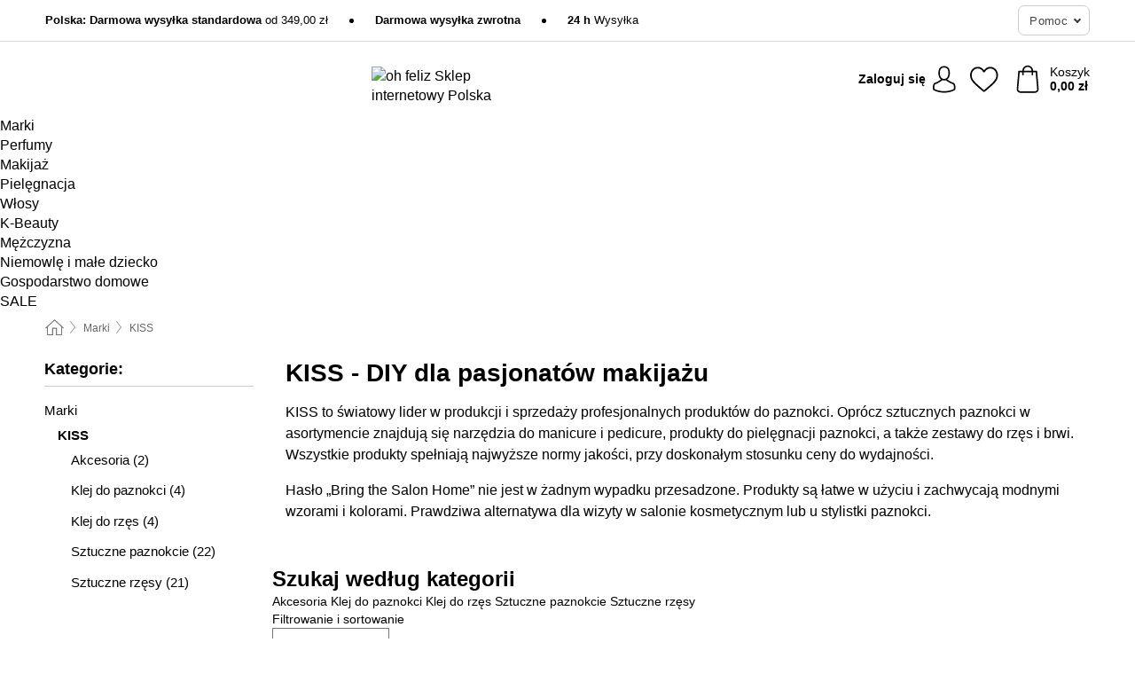

--- FILE ---
content_type: text/html; charset=UTF-8
request_url: https://www.ohfeliz.pl/kiss
body_size: 33896
content:
 <!DOCTYPE html> <html class="no-js" lang="pl">                    <head> <script>
        window.shopCode = "ohfeliz_pl";
        window.serverLanguage = "pl";
        window.ajaxPrefix = "/ajax/";
        window.urlPrefix = "";
    </script> <link rel="preconnect" href="//of.nice-cdn.com">   <link rel="preload" as="font" href="https://of.nice-cdn.com/library/fonts/feltThatW01/FeltThatW01-Regular_2.woff2" type="font/woff2" crossorigin>    <style>.container,.container--nospace{max-width:75.625rem}.container,.container--fluid,.container--nospace{display:flex;flex-direction:row;flex-wrap:wrap;margin:0 auto;width:100%}html{box-sizing:border-box;color:#222;font-size:1em;line-height:1.4;min-height:100%;-webkit-text-size-adjust:100%;--sl-scroll-lock-gutter:auto!important}::-moz-selection{background:#b3d4fc;text-shadow:none}::selection{background:#b3d4fc;text-shadow:none}audio,canvas,iframe,img,svg,video{vertical-align:middle}fieldset{border:0;margin:0;padding:0}textarea{-webkit-appearance:none;font-family:inherit;resize:vertical}.hidden{display:none!important;visibility:hidden}.visuallyhidden{border:0;clip:rect(0 0 0 0);height:1px;margin:-1px;overflow:hidden;padding:0;position:absolute;width:1px}.visuallyhidden.focusable:active,.visuallyhidden.focusable:focus{clip:auto;height:auto;margin:0;overflow:visible;position:static;width:auto}.invisible{visibility:hidden}.clearfix:after{clear:both;content:"";display:table}abbr,address,article,aside,audio,b,blockquote,body,body div,caption,cite,code,dd,del,details,dfn,dl,dt,em,fieldset,figure,footer,form,h1,h2,h3,h4,h5,h6,header,html,i,iframe,img,ins,kbd,label,legend,li,mark,menu,nav,object,ol,p,pre,q,samp,section,small,span,strong,sub,summary,sup,table,tbody,td,tfoot,th,thead,time,tr,ul,var,video{background:transparent;border:0;font-size:100%;font-weight:inherit;margin:0;padding:0;vertical-align:baseline}article,aside,details,figure,footer,header,nav,section,summary{display:block}*,:after,:before{box-sizing:border-box}embed,img,object{max-width:100%}ul{list-style:none}input[type=number]::-webkit-inner-spin-button,input[type=number]::-webkit-outer-spin-button{-webkit-appearance:none;margin:0}input[type=number]{-moz-appearance:textfield}sub,sup{font-size:75%;line-height:0;position:relative;vertical-align:baseline}sup{top:-.5em}sub{bottom:-.25em}input{line-height:normal}select{background:#fff;height:2.5rem}button{cursor:pointer;margin:0}.link{text-decoration:underline}.force-lazy{transform:translateY(6250rem)}.headline{font-size:1.75rem}.note{font-size:90%}.f-radio__button{align-items:center;border:.125rem solid #bebebe;border-radius:.625rem;color:#bebebe;cursor:pointer;display:flex;flex-grow:1;justify-content:center;margin:0 auto;padding:.9375rem .625rem}.f-radio:checked+.f-radio__button{background:#fff;border:.125rem solid #3a003a;box-shadow:0 0 0 1px #3a003a;color:#000}.h-search__field.f-field--clearable{padding-right:1.875rem}.f-field--clearable__btn{background:transparent;border:none;bottom:0;height:2.75rem;opacity:0;padding:0;position:absolute;right:.5625rem;top:0;transition:opacity .1s ease-out;visibility:hidden;width:2.25rem}.f-field--clearable__btn:focus{outline:none}.f-field--clearable__btn:hover{opacity:1}.f-filledin~.f-field--clearable__btn{opacity:.6;visibility:visible}.f-field--clearable--btn-spacing{right:2.75rem}body{font-family:Helvetica Neue,helvetica,arial,sans-serif,Apple Color Emoji,Segoe UI Emoji,Segoe UI Symbol;font-weight:400;overflow-x:hidden;width:100%;-webkit-font-smoothing:antialiased}a,body{color:#000}a{text-decoration:none}a:hover{color:#0d0d0d}a:active,a:hover{outline:0}input,select{font-family:Helvetica Neue,helvetica,arial,sans-serif,Apple Color Emoji,Segoe UI Emoji,Segoe UI Symbol;font-size:.9375rem}.hr{background:#ddd;height:1px;margin:1.5em 0;overflow:hidden}.link>a:after{content:" ›"}.small{font-size:.85rem;line-height:1.3}.smaller{font-size:.75rem;line-height:1.3}strong{font-weight:700}h1,h2,h3,h4,h5,h6{font-family:Helvetica Neue,helvetica,arial,sans-serif,Apple Color Emoji,Segoe UI Emoji,Segoe UI Symbol;font-weight:700;line-height:1.3}img{height:auto}.text-right{text-align:right}.text-center{text-align:center}.state-green{color:#007a22}.state-orange{color:#cc4d00}.state-red{color:#cd0000}.state-yellow{color:#ff8b00}.select-styled{display:inline-block;margin-right:.3125rem;position:relative}.select-styled select{-webkit-appearance:none;-moz-appearance:none;background:url(//of.nice-cdn.com/library/images/frontend/icons/selectbox-arrow.svg) 100% no-repeat #fff;background-size:2.1875rem 1.875rem;border:1px solid #bbb;border-radius:.1875rem;color:#333;cursor:pointer;display:inline-block;font-size:1rem;min-height:2.5rem;padding:0 2.5rem 0 .625rem;width:100%}.select-styled select:hover{border:1px solid #333}.select-styled select:focus{border:1px solid #666;box-shadow:0 0 0 .1875rem #e8e8e8;outline:none}.select-styled select:-moz-focusring{color:transparent;text-shadow:0 0 0 #333}.select-styled select::-ms-expand{display:none}.select-styled:hover select:after{display:none}.section__title{font-size:.9rem;font-weight:400;letter-spacing:.1em;margin-bottom:2rem;margin-left:.5rem;margin-right:.5rem;overflow:hidden;text-align:center;text-transform:uppercase;width:calc(100% - 1rem)}.section__title:after,.section__title:before{background-color:#ccc;content:"";display:inline-block;height:1px;margin-bottom:.3rem;position:relative;width:50%}.section__title:before{margin-left:-50%;right:1rem}.section__title:after{left:1rem;margin-right:-50%}.featured-products>.section__title,.subcategory-index-wrap>.section__title{font-size:1rem;font-weight:700;letter-spacing:.015rem;margin-bottom:1.5rem;text-align:left;text-transform:none}.subcategory-index-wrap>.section__title{margin-bottom:1rem}.featured-products>.section__title:after,.featured-products>.section__title:before,.subcategory-index-wrap>.section__title:after,.subcategory-index-wrap>.section__title:before{display:none}.featured-products.boughttogether>.section__title{font-size:1.1rem;margin-left:0;margin-right:0}.section__title--multiline{border-top:1px solid #ccc;margin-bottom:1em;margin-left:.5rem;margin-right:.5rem;text-align:center;width:calc(100% - 1rem)}.section__title--multiline a{background:#fff;display:inline-block;font-size:1.4rem;font-style:normal;font-weight:400;letter-spacing:.125rem;margin:auto;padding:0 1em;position:relative;text-transform:uppercase;top:-.7em}.section__title--multiline .note{color:#666;display:block;font-size:.6em;letter-spacing:0;margin-top:.1em;text-align:center;text-transform:none}.content h1,.login__headline{font-size:1.625rem;font-weight:700;line-height:1.25}.content h2.subtitle{line-height:1.5}.popup .content h1{font-size:1.625rem;line-height:1.25;overflow:hidden;padding-right:3.4375rem;text-overflow:ellipsis}.content>h1{margin-bottom:1rem}h2{font-size:1.375rem;line-height:1.4}.error__title{font-size:1.1875rem}.is-hidden{display:none!important}.svgsprite{display:inline-block;fill:currentcolor}.rotate180{transform:rotate(180deg)}.startpage .main--fullsize{margin:0;max-width:none;padding-top:0}.main-bg{background:#fff;width:100%}.main,.main--fullsize{font-size:.9em;margin:0 auto;max-width:75.625rem;padding:.5rem 0 2.5rem}.main.checkout{margin:0 auto}.category .main,.cms .main,.customer .main,.search .main{display:flex;flex-direction:row;flex-wrap:wrap;font-size:.9em;margin:0 auto;max-width:75.625rem;width:100%}.sidebar-wrap{background:#f8f8f8;box-shadow:0 .125rem 1.5rem rgba(0,0,0,.2);height:100%;left:-22.5rem;max-width:20rem;overflow-y:scroll;padding-bottom:1rem;padding-top:1rem;position:fixed;top:0;transform:translateZ(0);transition:transform .2s ease-out;width:100%;width:85%;z-index:5000}.category .sidebar-wrap,.search .sidebar-wrap{order:-1}.content{font-size:1rem;margin:0 auto 1.2em;padding:0 1rem;position:relative;width:100%}.content--list-page{margin:0 auto 2rem;position:relative;width:100%}.content--fullsize{margin:0 auto;position:relative;width:100%}.content--fullsize.error{padding-left:.5rem;padding-right:.5rem;width:100%}.content--fullsize.wishlist{max-width:52.5rem;padding-left:1.25rem;padding-right:1.25rem}.flexPair{display:flex;flex-wrap:wrap;margin:0 -.5rem}.flexPair--small{margin:0 -.25rem}.flexPair__item,.flexPair__item--async{display:flex;flex-grow:1;margin-bottom:.5rem;min-width:50%;padding:0 .5rem}.flexPair__item--async{min-width:0}.flexPair__item--small{padding:0 .25rem}.btn,.button{align-items:center;background-color:#fff;border:1px solid #444;border-radius:.4375rem;color:#444;display:inline-flex;flex-wrap:wrap;font-family:Helvetica Neue,helvetica,arial,sans-serif,Apple Color Emoji,Segoe UI Emoji,Segoe UI Symbol;font-size:1.0625rem;font-weight:400;hyphenate-character:unset;hyphens:none;justify-content:center;letter-spacing:.025em;line-height:1.2;min-height:3rem;padding:.3125rem 1.125rem;position:relative;text-align:center;text-decoration:none;text-transform:none;transition-duration:.15s;transition-property:background,border-color,box-shadow,color;transition-timing-function:ease-in-out;vertical-align:middle}.btn:hover,.button:hover{background-color:#fff;border:1px solid #000;box-shadow:0 0 0 1px #000;color:#000}.btn:focus,.button:focus{box-shadow:0 0 0 1px #444,0 0 0 .1875rem #fff,0 0 0 .3125rem #aaa;outline:none}.btn--primary,.btn--primary[disabled]:hover,.btn-primary,.btn-primary[disabled]:hover,.button.primary,.button.primary[disabled]:hover{background-color:#3a003a;border:0;color:#fff;font-weight:700}.btn--primary:not([disabled]):hover,.btn-primary:not([disabled]):hover,.button.primary:not([disabled]):hover{background-color:#620462;border:0;box-shadow:none;color:#fff}.btn--primary:focus,.btn-primary:focus,.button.primary:focus{box-shadow:0 0 0 .125rem #fff,0 0 0 .25rem #3a003a;outline:none}.btn--secondary,.btn-secondary{background-color:#3a003a;border:0;color:#fff;font-weight:700}.btn--secondary:not([disabled]):hover,.btn-secondary:not([disabled]):hover{background-color:#620462;border:0;box-shadow:none;color:#fff}.btn--secondary:focus,.btn-secondary:focus,.button.secondary:focus{box-shadow:0 0 0 .125rem #fff,0 0 0 .25rem #3a003a;outline:none}.btn[disabled],.button[disabled]{box-shadow:none;cursor:not-allowed;opacity:.5}.btn--arrow,.btn--next{font-size:1.125rem;justify-content:flex-start;padding-left:1rem;padding-right:4rem}.btn--arrow:after,.btn--next:after{background-size:1.5625rem .625rem;bottom:0;content:"";display:block;height:.625rem;margin:auto;position:absolute;right:1.5rem;top:0;transform:translateZ(0);transition:all .2s ease-in-out;width:1.5625rem}.btn--arrow:after,.btn--arrow:hover:after,.btn--next:after,.btn--next:hover:after{background-image:url("data:image/svg+xml;charset=utf-8,%3Csvg xmlns='http://www.w3.org/2000/svg' viewBox='0 0 25 10'%3E%3Cpath fill='%23fff' d='M24.797 4.522 20.37.198a.704.704 0 0 0-.979 0 .664.664 0 0 0 0 .955l3.248 3.171H.692A.684.684 0 0 0 0 5c0 .373.31.676.692.676h21.946l-3.247 3.17a.664.664 0 0 0 0 .956.7.7 0 0 0 .489.198.7.7 0 0 0 .49-.198l4.427-4.324a.664.664 0 0 0 0-.956'/%3E%3C/svg%3E")}.btn--arrow:hover:after,.btn--next:hover:after{transform:translate3d(.375rem,0,0)}.btn--animatedAddToCart{background:#3a003a;border-color:#3a003a;color:#fff;overflow:hidden;padding:0;width:100%}.btn--animatedAddToCart:hover{background:#620462;border-color:#620462;box-shadow:none;color:#fff}.btn--animatedAddToCart .t{transform:translateZ(0);transition:transform,.3s;width:100%}.added.btn--animatedAddToCart .t{transform:translate3d(-100%,0,0);transition-duration:0s;transition-property:transform}.btn--animatedAddToCart svg{bottom:0;left:0;margin:auto;opacity:0;position:absolute;right:0;top:0;transform:rotate(-5deg);transition:all .6s;width:1.25rem}.added.btn--animatedAddToCart svg{opacity:1}.checkmarkstroke{fill:none;stroke-width:0}.added .checkmarkstroke{fill:none;stroke:#fff;stroke-width:40;stroke-linecap:round;stroke-linejoin:round;stroke-miterlimit:10;stroke-dashoffset:320;animation:dash .3s ease-out forwards}@keyframes dash{0%{stroke-dashoffset:320}to{stroke-dashoffset:0}}.bundle__total .add-to-basket,.checkout-btn,.qty-wrap>.add-to-basket{font-size:1rem}.add-to-basket svg,.add-to-basket:hover svg{fill:#fff;transition-duration:.15s;transition-property:fill;transition-timing-function:ease-in-out}.submit>.btn-default{font-size:.9375rem;font-weight:400}.with-arrow{justify-content:flex-start;padding:.5rem 1.5rem .5rem 1rem}.with-arrow:after{border-color:#444;border-style:solid;border-width:.125rem .125rem 0 0;bottom:0;content:"";display:block;height:.5625rem;margin:auto;position:absolute;right:1rem;top:0;transform:rotate(45deg);transition-duration:.15s;transition-property:background,border-color,box-shadow,color;transition-timing-function:ease-in-out;width:.5625rem}.with-arrow:hover:after{border-color:#000}.btn--primary.with-arrow:after,.btn-primary.with-arrow:after{border-color:#fff;transition-duration:.15s;transition-property:background,border-color,box-shadow,color;transition-timing-function:ease-in-out}.btn--primary.with-arrow:hover:after,.btn--secondary.with-arrow:after,.btn--secondary.with-arrow:hover:after,.btn-primary.with-arrow:hover:after,.btn-secondary.with-arrow:after,.btn-secondary.with-arrow:hover:after{border-color:#fff}.qty-wrap .add-to-basket{padding-left:.5rem;padding-right:.5rem}.product-buy-box .add-to-basket.full{width:100%}.add-to-basket .se2ff5f3b25edd90d5f55efc00c718b98{margin-right:.125rem;position:relative;fill:#fff;color:#fff;height:1rem;top:-1px}.btn-group-secondary{display:flex}.btn-group-secondary a,.btn-group-secondary button{background-color:#fff;border:1px solid #3a003a;border-right:none;color:#3a003a;padding:.625rem 1rem}.btn-group-secondary a.active,.btn-group-secondary a:hover,.btn-group-secondary button.active,.btn-group-secondary button:hover{background-color:#3a003a;color:#fff}.btn-group-secondary a:first-of-type,.btn-group-secondary button:first-of-type{border-bottom-left-radius:.1875rem;border-top-left-radius:.1875rem}.btn-group-secondary a:last-of-type,.btn-group-secondary button:last-of-type{border-bottom-right-radius:.1875rem;border-right:1px solid #3a003a;border-top-right-radius:.1875rem}.btn--full{width:100%!important}.btn--wide{min-width:100%}.btn--small,.btn-small{font-size:.9375rem;min-height:2.5rem}.btn--tiny{font-size:.875rem;min-height:2.25rem}.btn--edit{background-color:#eee;border-color:#eee;border-radius:.4375rem;border-radius:7px;color:#505050;font-size:.8125rem;font-size:13px;line-height:1.2;min-height:2.0625rem;min-height:33px;padding:2px 16px}.btn--edit:hover{background-color:#dcdcdc;border-color:#dcdcdc;box-shadow:none;color:#505050}.btn--dropdown{padding:.25rem 1.5rem .25rem .75rem;position:relative}.btn--dropdown:after{border-bottom:.125rem solid #333;border-right:.125rem solid #333;bottom:0;content:"";height:.375rem;margin:auto;position:absolute;right:.625rem;top:-.1875rem;transform:rotate(45deg);width:.375rem}.btn--close{-webkit-appearance:none;-moz-appearance:none;appearance:none;background:transparent;border:0;border-radius:50%;cursor:pointer;display:block;height:2.5rem;outline:none;overflow:hidden;position:relative;width:2.5rem}.btn--close:before{background:hsla(0,0%,100%,.35);border:0;border-radius:50%;bottom:0;content:"";left:0;opacity:0;position:absolute;right:0;top:0;transform:scale(0);transition:opacity .2s ease-out,transform .2s ease-out}.btn--close:hover:before{opacity:1;transform:scale(1)}.btn--close:after{align-items:center;bottom:0;color:#888;content:"✕";display:flex;font-size:1.0625rem;justify-content:center;left:0;margin:auto;position:absolute;right:0;top:0;z-index:2}.btn--close:hover:after{color:#999}.dropdown{height:0;opacity:0;overflow:hidden;position:absolute;transition:opacity .15s ease-in-out;visibility:hidden;z-index:1800}.header{position:relative}.h-content{align-items:stretch;display:flex;flex-wrap:wrap;justify-content:space-between;margin:auto;max-width:75.625rem;padding:0 0 .5rem}.h-serviceBar{display:none}.h-usps{flex:1 1 auto;flex-wrap:wrap;font-size:.75rem;height:2.0625rem;justify-content:flex-start;overflow:hidden}.h-usps,.h-usps__item{align-items:center;display:flex;padding:0 .5rem}.h-usps__item{height:100%;margin-right:.5rem;position:relative;white-space:nowrap}.h-usps__item:not(:first-child):before{background:#000;border-radius:50%;content:"";height:.3125rem;margin-right:1.5rem;position:relative;width:.3125rem}.h-usps__link,.h-usps__title{color:#000;text-decoration:none}.h-usps__link:hover{color:#000;text-decoration:underline}.h-services{align-items:center;display:flex;flex:0 0 auto;justify-content:flex-end;padding:0 .5rem}.h-service{flex-shrink:0;padding:0 .5rem}.h-service__btn{border:1px solid #ccc;box-shadow:none;font-family:Helvetica Neue,helvetica,arial,sans-serif,Apple Color Emoji,Segoe UI Emoji,Segoe UI Symbol;font-size:.8125rem;min-height:2.125rem}.h-service__btn:focus,.h-service__btn:hover{background:#f4f4f4;border:1px solid #bbb;box-shadow:none}.h-hotline{font-size:.6875rem;line-height:1.2;margin-left:.5rem;padding-left:1.25rem;position:relative}.h-hotline__image{left:0;margin-top:-.375rem;position:absolute;top:50%}.h-hotline__imagePath{fill:#333}.h-hotline__label--inline{font-size:.8125rem;line-height:1.4}.h-hotline__link{color:#000;display:block;font-size:.8125rem;font-weight:700;text-decoration:none;white-space:nowrap}.h-hotline__link:hover{color:#000}.h-hotline__link--inline{display:inline;line-height:1.125rem}.h-hotline__times{color:rgba(0,0,0,.8);font-size:.6875rem}.h-shoppingWorld{display:none}.h-shoppingWorld__icon{height:1.5rem;width:auto}.h-logo{align-items:center;display:flex;flex:0 0 auto;margin-left:0;order:1;padding:.5rem 0 .5rem .75rem;position:relative}.h-logo__image{display:block;height:auto;margin:auto;width:6.5625rem}.h-tools{align-items:center;display:flex;flex:0 1 auto;line-height:1.2;order:2}.h-tools__item{height:100%}.h-tools__item--account{position:static}.h-tools__link{align-items:center;color:#000;display:flex;font-size:.75rem;height:100%;justify-content:center;min-height:3rem;min-width:2.625rem;padding:0 .25rem;position:relative;text-decoration:none;white-space:nowrap}.h-tools__item:last-child .h-tools__link{min-width:3.25rem;padding:0 .75rem 0 0}.h-tools__link:hover{color:#000}.h-tools__link:hover .h-tools__icon{transform:scale(1.1)}.h-tools__icon__wrap{position:relative}.h-tools__icon{display:block;transition:transform .1s ease-out}.h-tools__icon--account{height:1.9375rem;width:1.625rem}.h-tools__icon--wishlist{height:1.8125rem;width:2rem}.h-tools__icon--minicart{height:2rem;width:1.625rem}.h-tools__iconPath,a:hover .h-tools__iconPath{fill:#000}.h-tools__icon__cartQuantity{align-items:center;background:#3a003a;border:.125rem solid #fff;border-radius:1rem;bottom:.9375rem;color:#fff;display:flex;font-family:Arial,sans-serif;font-size:.75rem;height:1.5rem;justify-content:center;min-width:1.5rem;padding:0 .2rem;position:absolute;right:-.625rem;text-align:center;width:auto}.h-tools__text{display:block;max-width:5rem;overflow:hidden;text-overflow:ellipsis;vertical-align:middle;white-space:nowrap}.h-tools__text--account,.h-tools__text--minicart{display:none}.h-tools__text b{display:block;font-weight:700;overflow:hidden;text-overflow:ellipsis;white-space:nowrap}.breadcrumbs{align-items:center;background:transparent;display:flex;font-size:.75rem;margin:0 auto;max-width:75.625rem;overflow:hidden;padding:.5rem 1rem;width:100%}.breadcrumbs li{display:none;line-height:1.4rem;overflow:hidden;text-overflow:ellipsis;white-space:nowrap}.breadcrumbs>.back__to__home,.breadcrumbs>li:nth-of-type(2){display:inline-block;flex:0 0 auto}.breadcrumbs>li:last-of-type,.category .breadcrumbs>li:nth-last-of-type(2):not(:first-of-type),.product .breadcrumbs>li:nth-last-of-type(2):not(:first-of-type){display:inline-block;flex:1 1 auto}.category .breadcrumbs>li:last-of-type:not(:nth-of-type(2)),.product .breadcrumbs>li:last-of-type:not(:nth-of-type(2)){display:none}.breadcrumbs>li:nth-of-type(n+2):before{background-image:url("[data-uri]");background-repeat:no-repeat;background-size:.375rem .875rem;content:" ";display:inline-block;height:1.125rem;line-height:1;margin:0 .4375rem;opacity:.5;position:relative;vertical-align:middle;width:.5rem}.breadcrumbs a{color:#666}.breadcrumbs a:hover{color:#333;text-decoration:underline}.breadcrumbs .back__to__home a{background-image:url("[data-uri]");background-repeat:no-repeat;background-size:1.3125rem 1.125rem;display:block;height:1.25rem;opacity:.6;text-indent:-624.9375rem;width:1.3125rem}.breadcrumbs .back__to__home a:hover{opacity:.8}.sidebar{background:none;border-bottom:1px solid #ccc;padding:0}.sidebar-wrap.mobile-below{background:none;box-shadow:none;margin-bottom:1rem;max-width:100%;overflow:auto;padding:0 .75rem;position:static;width:100%;z-index:0}.sidebar-wrap.mobile-below .sidebar-list>li{margin-bottom:0}.sidebar-wrap.sb-expanded{transform:translate3d(22.5rem,0,0)}.sidebar-headline{color:#666;font-size:1.125rem;font-weight:400;margin-bottom:1.6rem;padding:0 1rem}.sidebar-close{cursor:pointer;display:block;position:absolute;right:0;top:.3125rem}.sidebar-close:after{color:#666;content:"✕";display:block;font-family:Arial,sans-serif;font-size:1.25rem;height:2.5rem;line-height:2.375rem;text-align:center;vertical-align:middle;width:2.5rem}.sidebarlogo{display:none}.sidebarlogo img{max-height:4.375rem;width:auto}.refine-results{display:none}.sidebar-nav-panel{overflow:hidden}.no-js .sidebar-nav-panel{display:none}.no-js .sidebar-nav-panel.shop-categories{display:inherit}.sidebar-nav-panel:last-child{border-bottom:1px solid #ccc}.sidebar-title{background:#f2f2f2;border-top:1px solid #ccc;color:#000;display:block;font-size:1.125rem;font-weight:700;margin:0;padding:.75rem 1.5625rem .75rem .9375rem;position:relative}.mobile-below .sidebar-title{border:1px solid #ddd}.expandable .sidebar-title{cursor:pointer}.expandable .sidebar-title:after{border-bottom:1px solid #333;border-right:1px solid #333;content:"";display:block;height:.5rem;position:absolute;right:.9375rem;top:1rem;transform:rotate(45deg);width:.5rem}.expanded .sidebar-title{border-bottom:1px solid #ccc}.expandable.expanded .sidebar-title:after{top:1.25rem;transform:rotate(-135deg)}.sidebar-content{overflow:hidden}.expandable .sidebar-content{max-height:0}.expandable.expanded .sidebar-content{max-height:312.5rem}.sidebar-content::-webkit-scrollbar{-webkit-appearance:none;width:.6875rem}.sidebar-content::-webkit-scrollbar-track{background-color:#e2e2e2;border-radius:.125rem}.sidebar-content::-webkit-scrollbar-thumb{background-color:#b5b5b5;border-radius:.125rem}.sidebar-content::-webkit-scrollbar-thumb:hover{background-color:#999}.sidebar-content.filter-price{overflow-y:visible;padding:0 1rem}.no-js .sidebar-nav-panel.expandable.price{display:none}.sidebar-list{padding:.625rem .9375rem}.sidebar-list.categories{margin:.5em 0 1.5em}.sidebar-list li{color:#000;cursor:pointer;display:block;font-size:1rem;font-weight:400;line-height:1.4;list-style-type:none;padding-bottom:.7em;padding-top:.7em;position:relative;vertical-align:middle}.sidebar-list a{display:block}.sidebar-list li[data-filter]:hover,.sidebar-list>li a:hover{background:transparent;color:#000;text-decoration:underline}.nr{color:#666;font-size:.8125rem;font-weight:400}.sidebar-list>li li>a{padding-left:1em}.sidebar-list>li li li>a{padding-left:2em}.sidebar-list>li li li li>a{padding-left:3em}.sidebar-list .active>a{color:#000;font-weight:700}.multi-select .filter__item{display:block;padding-left:1.75rem}.multi-select .filter__item--hasLink{padding-left:0}.multi-select .filter__item--hasLink a{padding-left:1.75rem}.filter__item.active{font-weight:700}.sidebar-list.multi-select .filter__item:before{background:#fff;border:1px solid #999;border-radius:.125rem;content:"";display:block;height:1.25rem;left:0;position:absolute;top:.7em;width:1.25rem;z-index:-1}.multi-select .filter__item.active:before{background:#3a003a;border:1px solid #3a003a}.multi-select .filter__item.active:after{border-bottom:.125rem solid #fff;border-right:.125rem solid #fff;content:"";display:block;height:.6875rem;left:.4375rem;position:absolute;top:.5625rem;top:.8125rem;transform:rotate(35deg);width:.375rem;z-index:5}.category-rating-summary{display:none}.category-header{margin-bottom:1.5rem;padding:0 1rem;width:100%}.category-header>h1{font-size:1.5rem;font-weight:700;line-height:1.2;margin:0;text-align:left}.category-header>h2{color:#666;font-size:1.125rem;font-weight:400;line-height:1.4;margin-top:.1rem;text-align:left}.cat_header-txt-wrapper{margin-top:1rem}.cat_header-txt{font-size:1rem;line-height:1.5;width:100%}.cat_header-txt h2,.cat_header-txt h3,.cat_header-txt h4,.cat_header-txt h5,.cat_header-txt h6{margin-bottom:.5rem}.cat_header-txt ol,.cat_header-txt p,.cat_header-txt ul{margin-top:1rem}.cat_header-txt a{color:#812281;text-decoration:underline}.cat_header-txt a:hover{color:#591759;text-decoration:none}.cat_header-txt ul>li{list-style:disc;margin-left:1.2rem}.category-header.image-banner>.teaser{margin:0 0 .9375rem}.category-header.image-banner .teaser__img{height:auto;width:100%}.category-header.image-banner>h1,.category-header.image-banner>h2,.category-header.image-banner>p{text-align:center}.page-turn{align-items:center;border-top:1px solid #ddd;display:flex;flex-wrap:wrap;justify-content:flex-start;padding-top:1.25rem;position:relative}.catalog-navbar.catalog-pagination{margin-bottom:1rem}.catalog-pagination>.page-turn,.page-turn.bottom{display:block}.catalog-settings{margin-top:2rem;width:100%}.hide-display-options .catalog-settings{margin-top:2rem}.category-header+.catalog-settings{margin-top:2.5rem}.category-header+.hide-display-options{margin-top:0}.catalog-navbar{margin-bottom:2rem;padding:0 1rem}.catalog-navbar.placeholder{height:0;overflow:hidden}.catalog-settings .page-turn{align-items:center;border-bottom:1px solid #ddd;display:flex;flex-flow:row wrap;gap:.5rem;justify-content:space-between;padding-bottom:.75rem;width:100%}.show-filters{align-items:center;-webkit-appearance:none;-moz-appearance:none;appearance:none;background-color:#fff;border:1px solid #666;border-radius:.375rem;color:#000;cursor:pointer;display:flex;font-size:.9375rem;gap:.375rem;height:2.5rem;justify-content:center;order:1;padding:.25rem .5rem;width:100%}.show-filters svg{width:1.125rem}.show-filters:focus{background-color:#fff}.item-count{display:block;font-size:1rem;font-weight:700;margin-bottom:.5rem;overflow:hidden;text-overflow:ellipsis;white-space:nowrap;width:100%}.hide-display-options .item-count{align-self:center}.catalog-sort-order{align-items:center;display:flex;flex:1;justify-content:flex-start;margin:0 -.5rem;order:2;text-align:center}.catalog-sort-order .f-item{flex:1 1 auto;margin:0;max-width:20rem}.catalog-sort-order .f-label{padding-top:.125rem}.catalog-hasFilter .catalog-sort-order{justify-content:center}.hide-display-options .catalog-sort-order{flex:1 0 100%;justify-content:flex-end}.catalog-display-options{align-items:center;align-self:center;display:flex;flex:0 1 auto;height:2rem;order:3}.catalog-display-options>div:first-child{border-right:1px solid #ccc}.toggle-view{align-items:center;-webkit-appearance:none;-moz-appearance:none;appearance:none;background:none;border:0;cursor:pointer;display:flex;height:2rem;justify-content:center;width:2rem}.toggle-view>svg{fill:#888;vertical-align:middle}.toggle-view.active>svg,.toggle-view:hover>svg{fill:#3a003a}.toggle-view--grid svg,.toggle-view--list svg{height:1rem;width:1.1875rem}.no-js .catalog-display-options,.no-js .catalog-sort-order{display:none}.category .banner__title{font-size:1.05rem}.filter-list{align-items:flex-start;display:flex;font-size:.875rem;gap:.5rem;margin-top:.625rem;order:4;width:100%}.filter-list p{line-height:1.1;padding-top:.5rem}.filter-list>ul{display:flex;flex-flow:row wrap;gap:.5rem}.filter-list a{background:#eee;border-radius:.375rem;color:#333;display:block;line-height:1.1;padding:.5rem .625rem;vertical-align:middle}.filter-list a:hover{background:#ddd;color:#000}.clear-filter:before,.filter-list a:before{content:"✕";display:inline-block;font-family:Apple Color Emoji,Segoe UI Emoji,NotoColorEmoji,Segoe UI Symbol,Android Emoji,EmojiSymbols,sans-serif;font-size:.9375rem;font-weight:400;margin-right:.375rem;text-align:center;vertical-align:bottom}.clear-filter:before{vertical-align:baseline}.featured-products{margin:2em 0 0;padding:0 0 2.5em}.featured-products.favorites{display:flex;flex-direction:row;flex-wrap:wrap;margin:2rem 0 3rem;max-width:75.625rem;padding-bottom:0;width:100%}.featured-products.favorites .product-v2{margin-bottom:0}.featured-products.favorites .product-v2:nth-of-type(3n){display:none}.category-index-wrap>.title,.featured-products>.title{border-top:1px solid #ddd;margin:1em 0 .5rem;text-align:center}.category-index-wrap>.title>strong,.featured-products>.title>strong{background:#fff;display:inline-block;font-size:.9375rem;font-weight:400;line-height:1;padding:0 1em;position:relative;top:-.7em}.product-color-swatches{display:flex;height:1.5rem;margin-top:.3125rem;padding:1px 0 0 1px}.product-color-swatches>.color{background:#fff;border:.125rem solid #fff;border-radius:50%;box-shadow:1px 1px .1875rem rgba(0,0,0,.2);display:inline-block;flex:0 0 auto;height:1.25rem;margin-right:.1875rem;padding:.125rem;vertical-align:middle;width:1.25rem}.product-color-swatches>.color--active{box-shadow:0 0 .125rem #000}.product-color-swatches>.color>span{border-radius:50%;display:block;height:.875rem;width:.875rem}.more-colors{color:#666;display:inline-block;font-size:.75rem;letter-spacing:-.002rem;line-height:1.25rem;margin-left:.1875rem;overflow:hidden;text-overflow:ellipsis;vertical-align:middle;white-space:nowrap}.lp-subcatIndex{margin:2rem auto}.lp-subcatIndex__heading{font-size:1rem;font-weight:700;margin-bottom:.5rem;padding:0 .5rem}.lp-subcatIndex__scrollWrap::-webkit-scrollbar{display:none}.lp-subcatIndex__list{display:flex;flex-flow:row wrap;width:100%}.lp-subcatIndex--buttons .lp-subcatIndex__list{padding:.125rem .25rem}.lp-subcatIndex__item{flex:0 0 auto;text-align:center}.lp-subcatIndex--images .lp-subcatIndex__item{margin-bottom:1rem;padding:0 .5rem;width:50%}.lp-subcatIndex--buttons .lp-subcatIndex__item{margin-bottom:.5rem;padding:0 .25rem}.lp-subcatIndex__link{display:block;font-size:.875rem;hyphens:auto;overflow:hidden;position:relative;text-align:center}.lp-subcatIndex__link,.lp-subcatIndex__link:hover{color:#000;text-decoration:none}.lp-subcatIndex--buttons .lp-subcatIndex__link{align-items:center;border:1px solid #aaa;border-radius:.5rem;display:flex;height:3rem;padding:.5rem 1rem}.lp-subcatIndex--buttons .lp-subcatIndex__link:focus,.lp-subcatIndex--buttons .lp-subcatIndex__link:hover{border:1px solid #666;box-shadow:0 0 0 1px #666}.lp-subcatIndex__imgWrap{border-radius:50%;display:block;height:100%;margin:0 auto .5rem;overflow:hidden;padding-top:calc(100% - .125rem);position:relative;width:100%}.lp-subcatIndex__img{border:0;height:100%;left:0;-o-object-fit:cover;object-fit:cover;position:absolute;top:0;width:100%}.lp-subcatIndex__img--placeholder{background:#eee}.brandSearchWrapper{height:4rem;margin:0 0 1rem;padding:0 1rem 1rem}.alphabeticIndex{margin-bottom:1.5rem;padding:0 1rem;position:relative}.cms .alphabeticIndex{padding:0}.alphabeticIndex:after{background-image:linear-gradient(90deg,hsla(0,0%,100%,0),#fff);bottom:0;content:"";display:block;pointer-events:none;position:absolute;right:0;top:0;width:2rem}.alphabeticIndex__list{background:#fff;display:flex;gap:.5rem;justify-content:flex-start;overflow-x:scroll;padding-bottom:.75rem;position:relative;overflow-scrolling:touch;-ms-overflow-style:-ms-autohiding-scrollbar;scrollbar-width:auto}.alphabeticIndex__item{font-size:1.1em;font-weight:700;text-align:center;width:2.25rem}.alphabeticIndex__item--linebreak{display:none}.alphabeticIndex__link{background:#f3f3f3;border-radius:.3125rem;color:#000;display:block;height:2.25rem;line-height:2.25rem;transition:all .1s ease-in-out;width:2.25rem}.alphabeticIndex__link:hover{background-color:#3a003a;border:none;box-shadow:none;color:#fff;transition:all .1s ease-in-out}.alphabetic-wrapper{padding-left:.5rem;padding-right:.5rem;padding-top:2.5rem;width:100%}.alphabetic-wrapper:first-of-type{padding-top:0}.alphabetic-index-char{color:#3a003a;font-size:2em;font-weight:700;line-height:1;margin-bottom:.4em}.alphabetic-index-list{-moz-column-count:1;column-count:1;-moz-column-gap:0;column-gap:0;counter-reset:section;list-style-type:none}.alphabetic-index-list>li{margin-bottom:.2em;overflow:hidden;position:relative;text-overflow:ellipsis;white-space:nowrap}.alphabetic-index-list>li>a{color:#000;display:inline-block;font-size:1rem;line-height:1.2;padding:.3rem 0}.alphabetic-index-list>li>a:hover{color:#000;text-decoration:underline}.productlist-footer{border-top:1px solid #ddd;flex-direction:row;flex-wrap:wrap;margin-bottom:1rem;padding:1.25rem 1rem}.productlist-footer,.productlist-footer__info{align-items:center;display:flex;justify-content:center}.productlist-footer__info{flex:1 1 auto;flex-direction:column;padding:.5rem 0}.productlist-footer__count{font-size:1.125rem;font-weight:700;line-height:1.2}.productlist-footer__infoVAT{font-size:.8125rem;margin:.5rem 0 0;text-align:center}.productlist-footer__pagination{align-items:center;display:flex;flex:0 0 auto;flex-direction:column;justify-content:center;padding:.5rem 0}.catalog-settings>.page-turn{background:none;border-bottom:1px solid #ddd;border-top:0;padding:0 0 .75rem}.productListEmpty{align-items:center;display:flex;flex-direction:column;margin-bottom:2rem}.productListEmpty__svg{height:5.625rem;margin-bottom:1.5rem;width:100%}.productListEmpty__path{fill:#3a003a}.productListEmpty__text{font-size:1.0625rem;letter-spacing:.43px;line-height:1.2;margin-bottom:1rem;text-align:center}.productListEmpty__text:first-of-type{margin-bottom:2rem}.productListEmpty__btn{min-width:12.5rem}.spareparts{max-width:75.625rem;padding:1rem}.spareparts__headline{font-size:1.125rem;font-weight:700;line-height:1.4;margin:0 auto 1.5rem}.spareparts__linkswrap{align-items:center;display:flex;margin:0 auto 1.5rem}.spareparts__links__title{display:none}.spareparts__links{display:flex;flex-wrap:wrap}.spareparts__links .button{border-right:0}.spareparts__links li:last-of-type .button{border-right:inset}.spareparts__head{background:#fff;border:1px solid #d3d3d3;border-radius:.3125rem;box-shadow:1px 1px .875rem rgba(0,0,0,.08);margin:0 auto 2.5rem}.spareparts__imagewrap{align-items:center;border-style:solid;display:flex;height:100%;padding:2rem;width:100%}@keyframes shadowPulse{0%{box-shadow:0 0 1.25rem .3125rem #000}to{box-shadow:1px 1px .875rem rgba(0,0,0,.08)}}.shadow-pulse{animation-duration:3s;animation-iteration-count:1;animation-name:shadowPulse;animation-timing-function:linear}.spareparts__image{display:block;height:auto;margin:0 auto;max-width:100%}.spareparts__tablewrap{display:flex;flex-direction:column;justify-content:center;padding:1rem}.spareparts__table__title{display:none}.spareparts__table{border-collapse:collapse;border-spacing:0;width:100%}.spareparts__table td{padding-bottom:.8rem}.spareparts__table .index{text-align:center;white-space:nowrap}.spareparts__table .index span{align-items:center;background:#070007;border-radius:50%;color:#fff;display:inline-flex;font-size:.75rem;font-weight:600;height:1.5625rem;justify-content:center;margin:0 auto;width:1.5625rem}.spareparts__table .artnr{padding-right:1rem;white-space:nowrap}.spareparts__table .arttitle a{color:#812281}.spareparts__table .arttitle a:hover{color:#591759;text-decoration:underline}.reference-number{align-items:center;background:#070007;border-radius:50%;box-shadow:1px 1px .875rem rgba(0,0,0,.08);color:#fff;display:flex;font-size:.75rem;font-weight:600;height:1.5625rem;justify-content:center;left:-.3125rem;position:absolute;top:-.75rem;width:1.5625rem}.spareparts__list{margin:0 auto}.spareparts__list__headline{font-size:1.25rem;margin-bottom:1rem}.spareparts__list .productlist{margin:0 -.9375rem;width:auto}.spareparts__list .product-v2{display:inline-block;margin-top:-2.5rem;padding-top:2.5rem;width:100%}.spareparts__list .product__imagewrap{background:#fff;border:1px solid #d3d3d3;border-radius:.3125rem;box-shadow:1px 1px .875rem rgba(0,0,0,.08);margin-bottom:1rem;padding:.3125rem}.spareparts__list .product__title{min-height:0}.spareparts__list .qty-wrap{display:flex;flex-direction:row;margin-top:.625rem}.select-styled.quantity{flex:0 0 4.6875rem;margin-bottom:.625rem}.spareparts__list .qty-wrap .quantity{margin-bottom:0}.spareparts__list .qty-wrap .quantity select{border-radius:.4375rem}.skip-links{list-style:none;margin:0;padding:0}.skip-links a{background-color:#000;color:#fff;font-weight:700;padding:.5rem;position:absolute;text-decoration:none;top:-3em}.skip-links a:focus{top:0;z-index:1000000000}.table__scrollable table,.table__wrap{display:block;overflow-x:auto;width:100%}.table__scrollable table{overflow-y:hidden}.table{border-collapse:collapse;margin-bottom:1rem;width:auto}.table.full{width:100%}.table.outerborder{border:1px solid #ccc}.table.striped tbody tr:nth-of-type(odd){background-color:rgba(0,0,0,.05)}.table td,.table th{padding:.75rem;vertical-align:top}.table th,.table.bordered tr{border-bottom:1px solid #ccc}img.right-aligned{float:right;margin:0 0 1em 1em}img.left-aligned{float:left;margin:0 1em 1em 0}.swiper-container{margin:0 auto;overflow:hidden;position:relative;z-index:1}.swiper-container-no-flexbox .swiper-slide{float:left}.swiper-wrapper{box-sizing:content-box;display:flex;transition-property:transform;z-index:1}.swiper-slide,.swiper-wrapper{height:100%;position:relative;width:100%}.swiper-slide{flex-shrink:0}.swiper-container .swiper-notification{left:0;opacity:0;pointer-events:none;position:absolute;top:0;z-index:-1000}.swiper-wp8-horizontal{touch-action:pan-y}.swiper-wp8-vertical{touch-action:pan-x}.swiper-button-next,.swiper-button-prev{background-position:50%;background-repeat:no-repeat;background-size:1.6875rem 2.75rem;cursor:pointer;height:2.75rem;margin-top:-1.375rem;position:absolute;top:50%;width:1.6875rem;z-index:10}.swiper-button-next:after,.swiper-button-prev:after{border-color:#2e2d2c;border-style:solid;border-width:1px 1px 0 0;bottom:0;content:"";display:block;height:1.375rem;left:0;margin:auto;position:absolute;right:0;top:0;transform:rotate(45deg);width:1.375rem}.swiper-button-prev:after{transform:rotate(225deg)}.swiper-button-next.swiper-button-disabled,.swiper-button-prev.swiper-button-disabled{cursor:auto;opacity:.35;pointer-events:none}.swiper-button-prev,.swiper-container-rtl .swiper-button-next{left:.625rem;right:auto}.swiper-button-next,.swiper-container-rtl .swiper-button-prev{left:auto;right:.625rem}.swiper-pagination{text-align:center;transition:.3s;z-index:10}.swiper-pagination.swiper-pagination-hidden{opacity:0}.swiper-pagination-bullet{background:#000;border-radius:100%;display:inline-block;height:.5rem;opacity:.2;width:.5rem}button.swiper-pagination-bullet{-webkit-appearance:none;-moz-appearance:none;appearance:none;border:none;box-shadow:none;margin:0;padding:0}.swiper-pagination-clickable .swiper-pagination-bullet{cursor:pointer}.swiper-pagination-bullet-active{background:#007aff;opacity:1}.swiper-lazy-preloader{animation:swiper-preloader-spin 1s steps(12) infinite;height:2.625rem;left:50%;margin-left:-1.3125rem;margin-top:-1.3125rem;position:absolute;top:50%;transform-origin:50%;width:2.625rem;z-index:10}@keyframes swiper-preloader-spin{to{transform:rotate(1turn)}}.fancybox-overlay{display:none;left:0;overflow:hidden;position:absolute;top:0;z-index:8010}.fancybox-overlay-fixed{bottom:0;position:fixed;right:0}.countdown-wrap{align-items:center;display:flex;font-size:1rem;padding:0}.countdown-label{margin-right:.5rem}.countdown-label .headline{color:#cd0000;font-size:1.1875rem}.deals__emptyContainer{align-items:center;display:flex;flex-flow:column}.deals__image{height:auto;margin-bottom:2.5rem;width:90%}.content .deals__section{color:#3a003a;font-size:1.75rem;font-weight:700;margin-bottom:1.5rem}.deals__discoverProductsText,.deals__nextDealsInfo{font-size:1.125rem;margin-bottom:.875rem}.countdown-wrap.category{align-items:center;flex-flow:column;justify-content:center;margin-bottom:2rem}.countdown-wrap.category .countdown-label{display:block;margin:0 0 1rem;text-align:center}.countdown-wrap.category .headline{font-size:2rem;font-weight:700}.countdown-wrap.category p.info{font-size:1rem;font-weight:400}.countdown,.countdown__large{color:#fff;display:flex}.countdown__large{margin-bottom:3rem}.countdown .item{line-height:1.1;padding:.3rem 0;width:2.5rem}.countdown .item,.countdown__large .item{background:#333;display:flex;flex-direction:column;justify-content:center;margin-right:1px;text-align:center}.countdown__large .item{line-height:1.15;padding:.5rem 0}.countdown .item.first,.countdown__large .item.first{border-bottom-left-radius:.375rem;border-top-left-radius:.375rem}.countdown .item.last,.countdown__large .item.last{border-bottom-right-radius:.375rem;border-top-right-radius:.375rem}.countdown .item.hidden,.countdown__large .item.hidden{display:none}.countdown .value,.countdown__large .value{display:block;font-size:1rem}.countdown .label,.countdown__large .label{display:block;font-size:.6875rem}.countdown-wrap.category .countdown .item{padding:.5rem 0;width:3.75rem}.countdown-wrap.category .countdown__large .item{display:flex;width:4rem}.countdown-wrap.category .countdown .value{font-size:1.3125rem}.countdown-wrap.category .countdown__large .value{font-size:1.5rem}.countdown-wrap.category .countdown .label{font-size:.75rem}.countdown-wrap.category .countdown__large .label{font-size:1rem}.deals__genericImageBG{fill:#3a003a}.grid-view{display:flex;flex-flow:row wrap;padding:0 .25rem}.product-v2{display:flex;flex-direction:column;font-size:.8125rem;height:auto;margin-bottom:3rem;padding-left:.5rem;padding-right:.5rem;position:relative;width:50%}.product-v2:after{clear:both;content:"";display:table}.product__imagewrap{align-items:center;display:flex;justify-content:center;margin-bottom:1.5625rem;position:relative}.product__image{aspect-ratio:1/1;display:block;margin:auto;max-height:100%;max-width:100%;-o-object-fit:contain;object-fit:contain}.product__contentwrap{display:flex;flex-direction:column;flex-grow:1;position:relative}.spareparts .product__contentwrap{flex-grow:0}.product__title{flex-grow:1;font-size:.875rem;font-weight:400;line-height:1.3;min-height:4rem}.content--list-page .product__title{hyphenate-character:auto;hyphens:auto}.product__subtitle{display:-webkit-box;-webkit-box-orient:vertical;-webkit-line-clamp:2;color:#666;font-size:100%;line-height:1.4;margin:0;overflow:hidden}.product__title h3,.product__title h4,.product__title h5{font-size:inherit;font-weight:400;margin-bottom:0}.product__brand{display:block}.product__articlenumber{color:#666;font-size:.7rem;line-height:1.5}.product__content{color:#666;display:block;font-size:.8125rem;margin-top:.15rem}.product__content--withArrow:before{background:url(//of.nice-cdn.com/library/images/frontend/arrows/icon-arrow.svg);background-repeat:no-repeat;content:"";display:inline-block;height:.5rem;margin-right:.1875rem;width:1rem}.productVariants{align-items:baseline;display:flex;flex-direction:row}.product__features{margin-top:1rem;min-height:4.2rem}.product__features--list{color:#666;font-size:.8125rem;list-style:disc inside}.product__features--list li{line-height:1.6;list-style-type:square;margin-top:.1rem;overflow:hidden;text-overflow:ellipsis;white-space:nowrap}.product__footer{margin-top:1rem}.product__footer .price{font-size:.9375rem}.product__footer>.stockstate{font-size:.8125rem;font-weight:700}.product__footer>.stockstate--text{font-size:.9em}.product-v2 .starswrap{margin-bottom:.5rem;min-height:1.4375rem}.product-v2 .rating-count{font-size:.6875rem;overflow:hidden;text-overflow:ellipsis;white-space:nowrap}.product-v2 .pr__labels{left:.5rem;position:absolute;top:0}.pr__badges{left:.625rem;position:absolute;top:2.1875rem}.pr__badges li{display:block;margin-bottom:.625rem}.pr__badges img{display:block;width:2.8125rem}.add-to-cart-form{width:100%}.flag{background:#fff;border-radius:.25rem;display:inline-block;font-size:.75rem;font-weight:700;letter-spacing:.05em;line-height:1.1;margin-right:.375rem;padding:.25rem .5rem}.flag.bestseller{border:1px solid #cc4d00;color:#cc4d00}.flag.new{border:1px solid #007a22;color:#007a22}.flag.sale-tag{border:1px solid #cd0000;color:#cd0000}.flag.sale{background:#cd0000;border-radius:.1875rem;color:#fff;font-size:.8em;letter-spacing:0;margin-left:.25rem;padding:.3em .375rem;position:static;vertical-align:middle}.price{color:#000;font-size:.9375rem;font-weight:700}.instead-price{color:#000;font-weight:400;text-decoration:line-through!important}.reduced-price{color:#cd0000!important;font-weight:700}.main-price .reduced-price{font-size:1.1875rem}.price-saving{color:#cd0000;font-weight:700}.sup,sup{font-size:.7em;position:relative;top:-.3em}.percent-saving{background:#cd0000;border-radius:.1875rem;color:#fff;font-size:.9em;font-weight:400;line-height:1.2;padding:.125rem .3125rem;vertical-align:middle}.stars{align-items:center;direction:ltr;display:flex;unicode-bidi:bidi-override}.stars i{color:#ff8b00;display:inline-block;font-family:Segoe UI Symbol,Arial,sans-serif;font-size:1.0625rem;font-style:normal;margin-right:.05em;position:relative}.stars--small i{font-size:.875rem}.stars.large i{font-size:1.375rem}.stars.large span{line-height:1.375rem;vertical-align:middle}.stars .full:after{color:#ff8b00;content:"★";left:0;position:absolute;top:0}.stars i:before{content:"☆"}.stars .half:after{color:#ff8b00;content:"★";left:0;overflow:hidden;position:absolute;top:0;width:48%}.rating-count{color:#666;font-size:.75rem;height:.75rem;margin-left:.2em;vertical-align:middle}.stock-state{font-size:.9375rem;font-weight:700}.stock-state a{color:inherit;text-decoration:underline}.stock-state a:hover{color:inherit}.available{color:#007a22}.unavailable{color:#cd0000;font-weight:700}.availableAtDate,.preorder{color:#cc4d00}.preorder,.restricted{font-weight:700}.restricted{color:#cd0000}.stock-state.pre-order{color:#000}.stock-state.country-restricted{color:#cd0000}.free-del{color:#cc4d00;font-weight:700}.stock-state>span{color:#333;font-size:.8125rem;font-weight:500}.stock-state>span.description{font-size:.9375rem}.stock-state-highlight{border:.1875rem solid #cd0000;border-radius:.5rem;font-size:1.1875rem;padding:.9375rem}.stock-state-highlight span{display:block;font-size:1rem;margin-top:.7em}.stock-state-highlight--preorder{border:.1875rem solid #cc4d00;border-radius:.25rem;color:#cc4d00;font-size:1.1875rem;padding:.9375rem}.stock-state-highlight--preorder .stock-state-large{font-size:1rem;margin-top:.7em}.stock-state-highlight--preorder span{color:#000}.select__list{height:0;opacity:0;position:absolute;visibility:hidden}.orderChangeRequest{margin:0 auto;max-width:40rem;padding:.9375rem}.orderChangeRequest__fancyWrap{bottom:0;top:auto!important}.orderChangeRequest__fancyWrap .fancybox-skin{border-bottom-left-radius:0;border-bottom-right-radius:0}.orderChangeRequest__headline{font-size:1.6875rem;letter-spacing:.68px;margin-bottom:2.1875rem;padding-top:.625rem;text-align:center}.orderChangeRequest__options{display:none}.orderChangeRequest__text{font-size:1rem;letter-spacing:.42px;margin-bottom:1.875rem}.orderChangeRequest__btns{display:flex;flex-direction:column-reverse;justify-content:center}.orderChangeRequest__cancelBtn{margin:.625rem 0}.orderChangeRequest__row{display:flex;flex-wrap:wrap;font-size:.9375rem;justify-content:space-between}.orderChangeRequest__orderNum{font-size:1rem;font-weight:500;margin-bottom:.4375rem;padding-right:.25rem}.orderChangeRequest__orderNum.highlight>span{background:#ffdc8c;border-radius:.4375rem}.orderChangeRequest__date{font-size:1rem;font-weight:500;margin-bottom:.625rem}.orderChangeRequest__items{margin-bottom:2.5rem}.orderChangeRequest__items,.orderChangeRequest__price{font-size:1rem;font-weight:500}.orderChangeRequest__divider{border-top:1px solid #ddd;padding-top:.625rem}.orderChangeRequest__flexPair{margin-bottom:1.875rem}.orderChangeRequest__radioBtns{display:block;padding:0}.orderChangeRequest__serviceText{display:none}.orderChangeRequest__flexPairService{display:block}.orderChangeRequest__img{display:block;margin:0 auto 3.125rem}.orderChangeRequest__arrow{display:block;margin:0 auto 1.875rem}.orderChangeRequest__openChat{display:flex;justify-content:center}.orderChangeRequest__openChatBtn{margin-bottom:1.875rem}.orderChangeRequest__closeBtn{display:block;margin:0 auto;width:50%}.orderChangeRequest__phoneText{margin-bottom:1.875rem;text-align:center}.orderChangeRequest__phoneNum{align-items:center;color:#158a86;display:flex;font-size:1.75rem;font-weight:500;justify-content:center;margin-bottom:1.875rem}.orderChangeRequest__phone{margin-right:.9375rem}.orderChangeRequest__radioBtnsHeadline{font-size:1.5rem;letter-spacing:1px;margin-bottom:1.25rem;padding-top:1.25rem}.orderChangeRequest__alreadyPaid{display:none}.orderChangeRequest__alreadyPaidService{color:#158a86;display:flex;margin-bottom:1.875rem;margin-top:-1.875rem}.cancelOrder{padding:1rem}.cancelOrder__fancyWrap{bottom:0;top:auto!important}.cancelOrder__fancyWrap .fancybox-skin{border-bottom-left-radius:0;border-bottom-right-radius:0}.cancelOrder__headline{font-size:1.6875rem;letter-spacing:.68px;margin-bottom:2.1875rem;padding-top:.625rem;text-align:center}.cancelOrder__section{margin-bottom:1.5rem}.cancelOrder__options{display:none}.cancelOrder__text{font-size:1.0625rem;letter-spacing:.42px;margin-bottom:1.875rem}.cancelOrder__btns{display:flex;flex-direction:column-reverse;justify-content:center}.cancelOrder__cancelBtn{margin:.625rem 0}.cancelOrder__row{display:flex;flex-wrap:wrap;font-size:.9375rem;justify-content:space-between}.cancelOrder__orderNum{font-size:1rem;font-weight:500;margin-bottom:.4375rem;padding-right:.25rem}.cancelOrder__orderNum.highlight>span{background:#ffdc8c;border-radius:.4375rem}.cancelOrder__date{font-size:1rem;font-weight:500;margin-bottom:.625rem}.cancelOrder__items{margin-bottom:2.5rem}.cancelOrder__items,.cancelOrder__price{font-size:1rem;font-weight:500}.cancelOrder__divider{border-top:1px solid #ddd;padding-top:.625rem}.cancelOrder__flexPair{flex-direction:column-reverse;margin-bottom:1.875rem}.cancelOrder__radioBtns{display:block;padding:0}.cancelOrder__serviceText{display:none}.cancelOrder__flexPairService{display:block}.cancelOrder__img{display:block;margin:0 auto 3.125rem}.cancelOrderIconFillColor{fill:#3a003a}.cancelOrder__arrow{display:block;margin:0 auto 1.875rem}.cancelOrder__openChat{display:flex;justify-content:center}.cancelOrder__openChatBtn{margin-bottom:1.875rem}.cancelOrder__closeBtn{display:block;margin:0 auto;width:50%}.cancelOrder__btnWrap{display:flex;justify-content:center}.cancelOrder__phoneText{margin-bottom:1.875rem;text-align:center}.cancelOrder__phoneNum{align-items:center;color:#158a86;display:flex;font-size:1.75rem;font-weight:500;justify-content:center;margin-bottom:1.875rem}.cancelOrder__phone{margin-right:.9375rem}.cancelOrder__radioBtnsHeadline{font-size:1.5rem;letter-spacing:1px;margin-bottom:1.25rem;padding-top:1.25rem}.cancelOrder__alreadyPaid{display:none}.cancelOrder__alreadyPaidService{color:#158a86;display:flex;margin-bottom:1.875rem;margin-top:-1.875rem}@font-face{font-family:FeltThatW01;font-style:normal;font-weight:400;src:local("FeltThatW01 Regular"),local("FeltThatW01-Regular"),url(//of.nice-cdn.com/library/fonts/feltThatW01/FeltThatW01-Regular_2.woff2) format("woff2"),url(//of.nice-cdn.com/library/fonts/feltThatW01/FeltThatW01-Regular.woff) format("woff"),url(//of.nice-cdn.com/library/fonts/feltThatW01/FeltThatW01-Regular.ttf) format("truetype")}#bagcolor path,#bagcolor__static{fill:#e6d3e6}@media (pointer:coarse){.lp-subcatIndex__scrollWrap{overflow-x:scroll;scroll-behavior:smooth;scroll-snap-type:x mandatory;width:100%;-webkit-overflow-scrolling:touch;-ms-overflow-style:none;position:relative;scrollbar-width:none}}@media (width >= 0)and (pointer:coarse){.lp-subcatIndex__list{flex-flow:row nowrap}.lp-subcatIndex--images .lp-subcatIndex__item{margin-bottom:0;width:40%}.lp-subcatIndex--buttons .lp-subcatIndex__item{margin-bottom:0}}@media (min-width:22.5rem){.h-tools__link{min-width:3rem}.h-tools__item:last-child .h-tools__link{padding:0 1rem 0 0}.h-tools__text{max-width:4.375rem}.h-tools__text--account{display:block;margin-right:.5rem;text-align:right}.show-filters{padding:.25rem .625rem;width:auto}.select-styled.quantity{margin-bottom:0;margin-right:.625rem}.deals__image{width:52%}.countdown-wrap.category .countdown__large .item{width:5rem}.countdown-wrap.category .countdown__large .value{font-size:1.8rem}.countdown-wrap.category .countdown__large .label{font-size:1.25rem}}@media (min-width:35.5rem){.section__title,.section__title--multiline{margin-left:.9375rem;margin-right:.9375rem;width:calc(100% - 1.875rem)}h2{font-size:1.5rem;line-height:1.3}.hideDesktop--568{display:none!important}.content,.content--fullsize.error{padding-left:.9375rem;padding-right:.9375rem}.bundle__total .add-to-basket,.checkout-btn,.qty-wrap>.add-to-basket{font-size:1rem}.btn--wide{min-width:18.75rem}.h-content{align-items:center}.h-logo__image{width:8.125rem}.h-tools__item--account{position:relative}.h-tools__item:last-child .h-tools__link{padding:0 .5rem}.h-tools__text{max-width:none}.h-tools__text--minicart{display:block;margin-left:.75rem}.h-tools__text b{text-overflow:clip}.breadcrumbs>li:nth-of-type(3){display:inline-block;flex:0 0 auto}.category-header{padding-left:.9375rem;padding-right:.9375rem}.featured-products.favorites .product-v2:nth-of-type(3n){display:flex}.category-index-wrap>.title,.featured-products>.title{margin:1em 0}.lp-subcatIndex__heading{padding:0 1rem}.lp-subcatIndex__list{padding:0 .5rem}.lp-subcatIndex--buttons .lp-subcatIndex__list{padding:.125rem .75rem}.lp-subcatIndex--images .lp-subcatIndex__item{width:33.3333%}.alphabetic-wrapper{padding-left:.9375rem;padding-right:.9375rem}.alphabetic-index-list{-moz-column-count:2;column-count:2;-moz-column-gap:1.25rem;column-gap:1.25rem}.productlist-footer{flex-wrap:nowrap;justify-content:space-between}.productlist-footer__info{align-items:flex-start}.productlist-footer__infoVAT{text-align:start}.productlist-footer__pagination{align-items:flex-end}.reference-number{font-size:1.25rem;height:2.5rem;left:-.9375rem;top:-.9375rem;width:2.5rem}.spareparts__list .product-v2{width:50%}.countdown-wrap.category .countdown .item{width:5rem}.grid-view{padding:0}.product-v2{padding-left:.9375rem;padding-right:.9375rem;width:33.3333333333%}.pr__badges,.product-v2 .pr__labels{left:.9375rem}.orderChangeRequest__headline{font-size:1.875rem;letter-spacing:.75px;margin-bottom:3.125rem;padding-top:0}.orderChangeRequest__options{display:block;margin-bottom:1.875rem;width:100%}.orderChangeRequest__text{font-size:1.125rem;letter-spacing:.45px}.orderChangeRequest__date,.orderChangeRequest__orderNum,.orderChangeRequest__row{font-size:1.125rem}.orderChangeRequest__items{font-size:1.125rem;margin-bottom:0}.orderChangeRequest__price{font-size:1.125rem}.orderChangeRequest__divider{margin-bottom:2.5rem}.orderChangeRequest__radioBtns{display:none}.orderChangeRequest__serviceText{display:block;font-size:1.125rem;margin-bottom:1.875rem}.orderChangeRequest__flexPairService{display:none}.orderChangeRequest__alreadyPaid{color:#158a86;display:flex;margin-bottom:1.875rem;margin-top:-1.875rem}.cancelOrder__headline{font-size:1.875rem;letter-spacing:.75px;margin-bottom:3.125rem;padding-top:0}.cancelOrder__options{display:block;width:100%}.cancelOrder__text{font-size:1.125rem;letter-spacing:.45px}.cancelOrder__date,.cancelOrder__orderNum,.cancelOrder__row{font-size:1.125rem}.cancelOrder__items{font-size:1.125rem;margin-bottom:0}.cancelOrder__price{font-size:1.125rem}.cancelOrder__divider{margin-bottom:2.5rem}.cancelOrder__radioBtns{display:none}.cancelOrder__serviceText{display:block;font-size:1.125rem;margin-bottom:1.875rem}.cancelOrder__flexPairService{display:none}.cancelOrder__alreadyPaid{color:#158a86;display:flex;margin-bottom:1.875rem;margin-top:-1.875rem}}@media (min-width:35.5rem)and (pointer:coarse){.lp-subcatIndex--images .lp-subcatIndex__item{width:23%}}@media (min-width:48rem){.f-radio__button{padding:1.25rem 0}.content h1,.login__headline,.popup .content h1{font-size:1.75rem;line-height:1.2}.error__title{font-size:1.3125rem}.hide-desktop{display:none}.hideDesktop--768{display:none!important}.bundle__total .add-to-basket,.checkout-btn,.qty-wrap>.add-to-basket{font-size:1.125rem}.h-content{flex-wrap:nowrap;justify-content:space-between;padding:.5rem;position:relative}.h-serviceBar{align-items:center;border-bottom:1px solid #ddd;display:flex;padding:.375rem 0}.h-hotline__label--inline,.h-hotline__link{font-size:.875rem}.h-logo{margin-left:48px;padding:.25rem .5rem}.h-logo__image{width:8.125rem}.h-tools{order:3}.h-tools__link{font-size:.8125rem}.h-tools__item:last-child .h-tools__link{padding:0 .5rem 0 0}.h-tools__text{max-width:7.5rem}.h-tools__text--minicart{display:none}.h-tools__text b{overflow:hidden;text-overflow:ellipsis;white-space:nowrap}.breadcrumbs>li{display:inline-block!important;flex:0 0 auto!important}.cms-nav .sidebar-list{padding:0 .25rem}.category-header>h1{font-size:1.625rem}.category-header>h2{font-size:1.1875rem}.featured-products.favorites{margin:2rem 0 4rem}.category-index-wrap>.title>strong,.featured-products>.title>strong{font-size:1rem}.lp-subcatIndex{background:none;margin:3rem auto 2rem}.lp-subcatIndex__list{padding:0}.lp-subcatIndex--images .lp-subcatIndex__item{margin-bottom:2rem;padding:0 1rem;width:25%}.lp-subcatIndex--buttons .lp-subcatIndex__item{margin-bottom:.5rem}.lp-subcatIndex__link{font-size:.9375rem}.lp-subcatIndex__link:hover{text-decoration:underline}.lp-subcatIndex--buttons .lp-subcatIndex__link:focus,.lp-subcatIndex--buttons .lp-subcatIndex__link:hover{text-decoration:none}.lp-subcatIndex__title{position:relative}.alphabeticIndex:after{display:none}.alphabeticIndex__list{flex-wrap:wrap;margin:0 auto;overflow:visible;padding-bottom:0;width:100%}.alphabeticIndex__item--linebreak{display:block;flex-basis:100%;height:.375rem;margin:0}.spareparts__headline{font-size:1.125rem}.spareparts__list .product-v2{width:33.33333%}.select-styled.quantity{flex:0 0 5.3125rem}.deals__discoverProductsText,.deals__nextDealsInfo{font-size:1.3125rem}.countdown-wrap.category{flex-flow:row;margin-bottom:2.5rem}.countdown-wrap.category .countdown-label{display:inline-block;margin:0 1.5rem 0 0}.countdown-wrap.category .countdown__large .item{width:7rem}.countdown-wrap.category .countdown .value{font-size:1.5rem}.countdown-wrap.category .countdown__large .value{font-size:2rem}.countdown-wrap.category .countdown .label{font-size:.8125rem}.product-v2{font-size:.875rem}.product__title{font-size:.9375rem}.content--list-page .product__title{hyphens:none}.product__footer .price{font-size:1.125rem}.product-v2 .rating-count{font-size:.6875rem}.pr__badges img{width:3.125rem}.flag{font-size:.8125rem}.orderChangeRequest{flex-direction:column;justify-content:center;padding:2.5rem}.orderChangeRequest__fancyWrap{bottom:auto;top:0!important}.orderChangeRequest__fancyWrap .fancybox-skin{border-bottom-left-radius:.6875rem;border-bottom-right-radius:.6875rem;border-top-left-radius:0;border-top-right-radius:0}.orderChangeRequest__btns{display:flex;flex-direction:row;justify-content:flex-end}.orderChangeRequest__cancelBtn{margin:0 .625rem 0 0}.cancelOrder{flex-direction:column;justify-content:center;padding:2.5rem}.cancelOrder__fancyWrap{bottom:auto;top:0!important}.cancelOrder__fancyWrap .fancybox-skin{border-bottom-left-radius:.6875rem;border-bottom-right-radius:.6875rem;border-top-left-radius:0;border-top-right-radius:0}.cancelOrder__btns{display:flex;flex-direction:row;justify-content:flex-end}.cancelOrder__cancelBtn{margin:0 .625rem 0 0}.cancelOrder__flexPair{flex-direction:row-reverse}}@media (min-width:48rem)and (pointer:coarse){.lp-subcatIndex--images .lp-subcatIndex__item{margin-bottom:2rem;width:22.5%}.lp-subcatIndex--buttons .lp-subcatIndex__item{margin-bottom:.5rem}}@media (min-width:64rem){.section__title{font-size:1rem}.featured-products>.section__title,.subcategory-index-wrap>.section__title{font-size:1.1rem}.featured-products.boughttogether>.section__title{font-size:1.2rem}.hideDesktop,.hideDesktop--1024,.hideDesktop--960{display:none!important}.main,.main--fullsize{padding:.9375rem 0 2.5rem}.sidebar-wrap{background:none;box-shadow:none;height:auto;left:0;max-width:100%;order:-1;overflow-y:auto;padding:0 .6875rem 1rem;position:static;transform:none;transition:none;width:22%;z-index:1}.content{margin:0 auto 2rem}.content,.content--list-page{width:77%}.content--fullsize{margin:0 auto 2rem}.btn--edit{min-height:1.4375rem;min-height:23px;padding:2px 5px}.h-content{padding:1rem .5rem}.h-usps{font-size:.8125rem}.h-shoppingWorld{display:block}.h-logo{margin-left:0;top:.5rem}.h-logo__image{width:10.625rem}.h-tools__item{margin-right:.25rem}.h-tools__item:last-child{margin-right:0}.h-tools__link{font-size:.875rem}.h-tools__item:last-child .h-tools__link{padding:0 .5rem}.h-tools__text--minicart{display:block!important}.sidebar{background:#fff;border-bottom:0}.sidebar-wrap.mobile-below{width:22%}.sidebar-wrap.sb-expanded{transform:none}.sidebar-close,.sidebar-headline{display:none}.sidebarlogo{display:block;margin-bottom:.5rem;padding:0 1rem;text-align:center}.sidebar-nav-panel{margin-bottom:1em}.sidebar-nav-panel:last-child{border:0}.sidebar-title{background:none;border-bottom:1px solid #ddd;border-top:0;color:#000;font-family:Helvetica Neue,helvetica,arial,sans-serif,Apple Color Emoji,Segoe UI Emoji,Segoe UI Symbol;font-weight:700;margin:0 .25rem;padding:0 0 .35rem}.mobile-below .sidebar-title{border:none;border-bottom:1px solid #ddd}.expandable .sidebar-title{cursor:default}.expandable .sidebar-title:after{display:none}.sidebar-content{background:none;margin:.625rem 0 2.5rem;max-height:15.9375rem;overflow-x:hidden;overflow-y:auto;padding:0 .25rem .35rem;transform:none;transition:none}.expandable .sidebar-content{max-height:16rem}.expandable.expanded .sidebar-content{max-height:unset;transform:none}.sidebar-content.filter-price,.sidebar-list{padding:0}.sidebar-list li{font-size:.9375rem;padding-bottom:.45em;padding-top:.45em}.sidebar-list.multi-select .filter__item:before{top:.5em}.multi-select .filter__item.active:after{top:.625rem}.category-rating-summary{background:#fff;border:1px solid #ddd;font-size:.75rem;padding:.9375rem}.shop-categories .sidebar-content{max-height:none}.category-header{margin-bottom:3rem}.category-header>h1{font-size:1.75rem}.category-header>h2{font-size:1.25rem}.category-header.image-banner>h1,.category-header.image-banner>h2,.category-header.image-banner>p{text-align:center}.page-turn{justify-content:space-between}.catalog-settings,.category-header+.catalog-settings{margin-top:0}.category-index-wrap+.catalog-navbar,.featured-products+.catalog-navbar{margin-top:1rem}.show-filters{display:none}.item-count{align-self:center;flex:0 1 auto;margin:0 1.25rem 0 0;width:auto}.catalog-sort-order{flex:1 1 auto;justify-content:center;order:2;text-align:right}.catalog-display-options{margin-left:1.25rem}.lp-subcatIndex--buttons{display:none}.lp-subcatIndex__heading{font-size:1.1rem}.brandSearchWrapper{margin:-1.5rem 0 1rem}.alphabetic-index-list{-moz-column-count:3;column-count:3;-moz-column-gap:1.25rem;column-gap:1.25rem}.alphabetic-index-list>li>a{padding:.15rem 0}.spareparts__headline{font-size:1.3125rem}.spareparts__links__title{display:inline-block;padding-right:.5rem}.spareparts__head{display:flex}.spareparts__imagewrap{margin-right:1rem}.spareparts__imagewrap,.spareparts__tablewrap{flex-grow:1;min-width:calc(50% - .5rem)}.spareparts__table__title{display:block;font-weight:700;margin-bottom:1rem}.deals__image{width:40%}}@media (min-width:64rem)and (pointer:coarse){.lp-subcatIndex__list{flex-flow:row wrap}.lp-subcatIndex--images .lp-subcatIndex__item{width:25%}}@media (min-width:75.625rem){.h-serviceBar{padding:.375rem calc(50% - 37.8125rem)}.lp-subcatIndex--images .lp-subcatIndex__item{width:20%}.alphabeticIndex__item--linebreak{display:none}}@media (min-width:75.625rem)and (pointer:coarse){.lp-subcatIndex--images .lp-subcatIndex__item{width:20%}}@media (min-width:87.5rem){.breadcrumbs{max-width:100%;padding:.5rem calc(50% - 36.8125rem)}}@media (max-width:63.9375rem){.hideMobile--1024{display:none!important}}@media only screen and (max-width:48rem){.hide-mobile{display:none!important}}@media (max-width:47.9375rem){.hideMobile--768{display:none!important}}@media (max-width:35.4375rem){.hideMobile--568{display:none!important}}@media print{*,:after,:before{background:transparent!important;box-shadow:none!important;color:#000!important;text-shadow:none!important}a,a:visited{text-decoration:underline}a[href^="#"]:after,a[href^="javascript:"]:after{content:""}blockquote,pre{border:1px solid #999;page-break-inside:avoid}thead{display:table-header-group}img,tr{page-break-inside:avoid}img{max-width:100%!important}h2,h3,p{orphans:3;widows:3}h2,h3{page-break-after:avoid}}</style><link media='' rel='prefetch' as='style' href='https://of.nice-cdn.com/disco/build/l_shop/critical_category.1269278c.css'/><link media='' rel='preload' href='https://of.nice-cdn.com/disco/build/l_shop/styles.353bcdb1.css' as='style' onload="this.onload=null;this.rel='stylesheet'"><noscript><link rel='stylesheet' href='https://of.nice-cdn.com/disco/build/l_shop/styles.353bcdb1.css'></noscript><link media='print' rel='stylesheet' href='https://of.nice-cdn.com/disco/build/l_shop/print.a880ca08.css'/>  <link rel="stylesheet" href="https://of.nice-cdn.com/disco/build/shop/common.d2cf2431.css"> <link rel="stylesheet" href="https://of.nice-cdn.com/disco/build/shop/catalogue.46b548bd.css">    <link media='' rel='stylesheet' href='https://of.nice-cdn.com/disco/build/shop_ohfeliz/banner.a0a5e8e2.css'/>          <title>KISS - DIY dla pasjonatów makijażu - oh feliz Sklep internetowy Polska </title><meta http-equiv="content-type" content="text/html; charset=UTF-8"> <meta name="viewport" content="width=device-width, initial-scale=1.0"><link rel="canonical" href="https://www.ohfeliz.pl/kiss"><meta name="dcterms.rightsHolder" content="niceshops GmbH"><link rel="home" title="home" href="https://www.ohfeliz.pl/"> <link rel="search" type="application/opensearchdescription+xml" title="oh feliz Sklep internetowy Polska" href="https://of.nice-cdn.com/static/opensearch/887b9c1c1b7e50eda363387e26592038_144341412_PL_pl"><meta name="description" content="KISS - DIY dla pasjonatów makijażu. Dostawa w ciągu 1 dnia. Sztuczne rzęsy na pasku Lash Couture LuXtensions - Royal Silk, Sztuczne rzęsy Lash Couture Faux Mink Collection - Little Black Dress	, Żel do usuwania sztucznych paznokci Glue Off."><link rel="alternate" href="https://www.ohfeliz.com/kiss" hreflang="en"><link rel="alternate" href="https://www.ohfeliz.at/kiss" hreflang="de-AT"><link rel="alternate" href="https://www.ohfeliz.de/kiss" hreflang="de"><link rel="alternate" href="https://www.ohfeliz.ch/de-CH/kiss" hreflang="de-CH"><link rel="alternate" href="https://www.ohfeliz.ch/fr-CH/kiss-tout-pour-les-ongles-cils-et-sourcils" hreflang="fr-CH"><link rel="alternate" href="https://www.ohfeliz.ch/it-CH/kiss" hreflang="it-CH"><link rel="alternate" href="https://www.ohfeliz.ch/en-CH/kiss" hreflang="en"><link rel="alternate" href="https://www.ohfeliz.co.uk/kiss" hreflang="en-GB"><link rel="alternate" href="https://www.ohfeliz.fr/kiss-tout-pour-les-ongles-cils-et-sourcils" hreflang="fr"><link rel="alternate" href="https://www.ohfeliz.be/fr-BE/kiss-tout-pour-les-ongles-cils-et-sourcils" hreflang="fr-BE"><link rel="alternate" href="https://www.ohfeliz.nl/kiss" hreflang="nl"><link rel="alternate" href="https://www.ohfeliz.be/nl-BE/kiss" hreflang="nl-BE"><link rel="alternate" href="https://www.ohfeliz.it/kiss" hreflang="it"><link rel="alternate" href="https://www.ohfeliz.pl/kiss" hreflang="pl"><link rel="alternate" href="https://www.ohfeliz.se/kiss" hreflang="sv"><link rel="alternate" href="https://www.ohfeliz.pt/kiss" hreflang="pt"><link rel="alternate" href="https://www.ohfeliz.be/de-BE/kiss" hreflang="de-BE"><link rel="alternate" href="https://www.ohfeliz.es/kiss" hreflang="es"><link rel="alternate" href="https://www.ohfeliz.si/kiss" hreflang="sl"><link rel="alternate" href="https://www.ohfeliz.hu/kiss" hreflang="hu"><link rel="alternate" href="https://www.ohfeliz.ie/kiss" hreflang="en"><meta name="format-detection" content="telephone=no"> <link rel="apple-touch-icon" sizes="180x180" href="https://of.nice-cdn.com/apple-touch-icon.png"> <link rel="icon" type="image/png" href="https://of.nice-cdn.com/favicon-32x32.png" sizes="16x16"> <link rel="icon" type="image/png" href="https://of.nice-cdn.com/favicon-16x16.png" sizes="32x32"> <link rel="manifest" href="/feed/manifest_json" crossorigin="use-credentials"> <link rel="mask-icon" href="https://of.nice-cdn.com/safari-pinned-tab.svg" color="#35163a"> <link rel="shortcut icon" href="https://of.nice-cdn.com/favicon.ico"> <meta name="theme-color" content="#35163a"> <meta property="og:site_name" content="oh feliz Sklep internetowy Polska">     <meta property="og:locale" content="pl_PL">      <meta property="og:type" content="product.group"> <meta property="og:title" content="KISS - DIY dla pasjonatów makijażu - oh feliz Sklep internetowy Polska">    <meta property="og:url" content="https://www.ohfeliz.pl/kiss" /> <meta property="og:description" content="KISS - DIY dla pasjonatów makijażu. Dostawa w ciągu 1 dnia. Sztuczne rzęsy na pasku Lash Couture LuXtensions - Royal Silk, Sztuczne rzęsy Lash Couture Faux Mink Collection - Little Black Dress	, Żel do usuwania sztucznych paznokci Glue Off. ">   <meta property="og:image" content="https://of.nice-cdn.com/disco/build/assets/Logo/ohfeliz-og.a6b157685h0p.jpg">    <script>var w = window;
    document.documentElement.className = document.documentElement.className.replace(/\bno-js\b/g, '') + ' js ';
    (function(w,d,u){w.readyQ=[];w.bindReadyQ=[];function p(x,y){if(x=="ready"){w.bindReadyQ.push(y);}else{w.readyQ.push(x);}}var a={ready:p,bind:p};w.$=w.jQuery=function(f){if(f===d||f===u){return a}else{p(f)}}})(w,document);
    w.appendCss = function (ul,m) {var cb = function () {var d = document, l = d.createElement('link');l.rel = 'stylesheet';l.media=m||"screen";l.href = ul;var h = d.getElementsByTagName('link')[0];h.parentNode.insertBefore(l,h.nextSibling);};if (typeof w.attachEvent == "function"){w.attachEvent('onload',cb)}else{if(typeof w.addEventListener == "function"){w.addEventListener('load',cb,false)}}};
        w.appendScript = function (u, c) {$(document).ready(function () {$.getScript(u).done(function(s,t){if(typeof c=="function"){c()}})})};
    </script> </head><body id="top" lang="pl" class="category lang-pl"> <submit-overlay id="globalOverlay"></submit-overlay>  <ul class="skip-links"> <li><a accesskey="1" href="#mainMenu">Przejdź do menu</a></li> <li><a accesskey="2" href="#mainWrapper">do zawartości</a></li> <li><a accesskey="4" href="/koszyk">Przejdź do koszyka</a></li> </ul><header class="header">         <div class="h-serviceBar" data-id="LayoutSection_ID=8" data-type="special_banner" data-sub-type="usp_service" data-elements="1" data-max-elements="4" data-min-elements="1" data-max-elements-per-row="4" data-color="" data-has-title-text-link=""> <ul class="h-usps">          <li class="h-usps__item" data-id="LayoutElement_ID=16" data-element-id="16" data-section-id="8" data-type="usp_service_checkbox" data-sub-type="default" data-start-date="" data-end-date="" data-title="" data-campaign-code="" data-campaign-id="" data-gtm-track=""> <a class="h-usps__link" href="/info/wysylka-i-dostawa#shop_help2_delivery_1"><strong>Polska: Darmowa wysyłka standardowa </strong> od 349,00&nbsp;zł</a> </li>    <li class="h-usps__item" data-id="LayoutElement_ID=16" data-element-id="16" data-section-id="8" data-type="usp_service_checkbox" data-sub-type="default" data-start-date="" data-end-date="" data-title="" data-campaign-code="" data-campaign-id="" data-gtm-track=""> <a class="h-usps__link" href="/info/zwroty-i-zwrot-kosztow"><strong>Darmowa wysyłka zwrotna</strong></a> </li>    <li class="h-usps__item" data-id="LayoutElement_ID=16" data-element-id="16" data-section-id="8" data-type="usp_service_checkbox" data-sub-type="default" data-start-date="" data-end-date="" data-title="" data-campaign-code="" data-campaign-id="" data-gtm-track=""> <a class="h-usps__link" href="/info/wysylka-i-dostawa"><strong>24 h</strong> Wysyłka</a> </li>    </ul> <ul class="h-services">           <li class="h-service dropdown__wrap" data-id="LayoutElement_ID=16" data-element-id="16" data-section-id="8" data-type="usp_service_checkbox" data-sub-type="default" data-start-date="" data-end-date="" data-title="" data-campaign-code="" data-campaign-id="" data-gtm-track=""> <drop-down> <a class="h-service__btn btn btn--dropdown js-dropdownTrigger" aria-haspopup="true" aria-controls="helpDropdown" aria-expanded="false" href="/info/nowa-pomoc">Pomoc</a> <div class="help__dropdown js dropdown" id="helpDropdown"> <ul class="dropdown__content"> <li class="dropdown__item"> <a class="dropdown__link" href="/info/moje-zamowienie">Gdzie jest moje zamówienie?</a> </li> <li class="dropdown__item"> <a class="dropdown__link" accesskey="3" href="/info/zwroty-i-zwrot-kosztow">Zwroty</a> </li> <li class="dropdown__item"> <a class="dropdown__link" href="/info/wysylka-i-dostawa">Koszty dostawy</a> </li> <li class="dropdown__item"> <a class="dropdown__link" accesskey="3" href="/info/opcje-platnosci">Opcje płatności</a> </li> <li class="dropdown__item"> <a class="dropdown__link" accesskey="3" href="/info/kontakt-1">Kontakt</a> </li> <li class="dropdown__item"> <a class="dropdown__link" href="/info/nowa-pomoc">Wszystkie tematy pomocy</a> </li> </ul> </div> </drop-down> </li>            </ul> </div>   <div class="h-content">             <a class="h-logo" accesskey="0" href="https://www.ohfeliz.pl/"> <img class="h-logo__image" src="https://of.nice-cdn.com/disco/build/assets/Logo/ohfeliz-logo.7bb03aac5h0p.svg" alt="oh feliz Sklep internetowy Polska" width="200" height="62"> </a>   <div class="h-search"> <main-menu-mobile
        endpoint="https://of.nice-cdn.com/api/catalogue/main-menu?shopCode=ohfeliz_pl" banner-endpoint="https://of.nice-cdn.com/api/catalogue/main-menu-banner?shopCode=ohfeliz_pl&country=PL"
           
></main-menu-mobile><search-bar search-url="/szukaj" search-query=""></search-bar> </div> <ul class="h-tools">    <li class="h-tools__item h-tools__item--account dropdown__wrap"> <drop-down> <a class="h-tools__link js-dropdownTrigger" href="/kunden/moje-konto"
               aria-label="Zaloguj się" aria-haspopup="true" aria-controls="toolbar-account-salutation" aria-expanded="false"
                is="login-redirect-link" data-url="/kunden/login"            > <span class="h-tools__text h-tools__text--account" id="toolbar-account-salutation"> <b>Zaloguj się</b></span>       <svg class="h-tools__icon h-tools__icon--account" aria-hidden="true" width="26" height="31" viewBox="0 0 26 31" xmlns="http://www.w3.org/2000/svg"><g class="h-tools__iconPath" fill="#000" fill-rule="nonzero"><path d="M12.652 16.66h.197c1.82-.03 3.293-.67 4.38-1.893 2.39-2.696 1.994-7.317 1.95-7.758-.155-3.31-1.72-4.895-3.012-5.634C15.205.823 14.08.526 12.826.5H12.72c-.69 0-2.043.112-3.34.85-1.305.74-2.896 2.324-3.05 5.66-.044.44-.442 5.06 1.95 7.757 1.08 1.224 2.552 1.863 4.372 1.894zM7.988 7.166c0-.02.006-.038.006-.05.205-4.454 3.366-4.932 4.72-4.932H12.79c1.676.037 4.527.72 4.72 4.932 0 .02 0 .037.006.05.006.043.44 4.267-1.535 6.49-.78.882-1.825 1.317-3.197 1.33h-.063c-1.366-.013-2.416-.448-3.192-1.33-1.97-2.21-1.547-6.453-1.54-6.49z"/><path d="M25.516 24.326v-.02c0-.048-.007-.098-.007-.154-.038-1.23-.12-4.105-2.814-5.025l-.062-.018c-2.802-.716-7.166-4.136-7.19-4.155a.838.838 0 0 0-.964 1.373c.106.074 4.613 3.6 7.706 4.396 1.448.515 1.61 2.062 1.653 3.478 0 .056 0 .105.005.155.006.56-.03 1.423-.13 1.92-1.007.57-4.95 2.546-10.95 2.546-5.976 0-9.945-1.98-10.958-2.553-.1-.497-.142-1.36-.13-1.92 0-.05.006-.098.006-.154.044-1.416.205-2.963 1.652-3.48 3.094-.794 7.333-4.32 7.438-4.388a.838.838 0 0 0-.962-1.373c-.024.02-4.108 3.433-6.922 4.147a.782.782 0 0 0-.062.02C.13 20.046.05 22.92.012 24.145c0 .056 0 .106-.006.155v.02c-.006.323-.012 1.98.317 2.814.062.16.174.298.323.39.186.125 4.652 2.97 12.124 2.97s11.938-2.85 12.124-2.97a.83.83 0 0 0 .323-.39c.31-.827.305-2.485.3-2.808z"/></g></svg></a> <div class="account__dropdown dropdown js" data-min-width="568" id="toolbar-account-dropdown-menu"> <div class="account__dropdown__content dropdown__content">  <a class="account__btn btn btn--small btn--primary btn--full" href="/kunden/login"
                                 is="login-redirect-link" data-url="/kunden/login" >Zaloguj się teraz</a> <p class="account__dropdown__newUserTitle">Jesteś tu <strong>po raz pierwszy?</strong></p> <a class="account__btn btn btn--small btn--full" href="/kunden/zalogowac"> Załóż konto</a>  </div> </div> </drop-down> </li>   <li class="h-tools__item h-tools__item--wishlist"> <a class="h-tools__link" href="/kunden/lista-zyczen" aria-label="Moja lista życzeń">  <svg class="h-tools__icon h-tools__icon--wishlist" aria-hidden="true" width="32" height="29" viewBox="0 0 34 30" xmlns="http://www.w3.org/2000/svg"> <path class="h-tools__iconPath" d="M16.73 29.968c-.476 0-.935-.174-1.293-.49a388.508 388.508 0 0 0-3.805-3.294l-.006-.005c-3.37-2.893-6.282-5.39-8.307-7.85C1.054 15.58 0 12.972 0 10.123c0-2.768.943-5.32 2.655-7.19C4.387 1.043 6.763 0 9.348 0c1.93 0 3.7.615 5.257 1.827.786.612 1.498 1.36 2.126 2.234a10.798 10.798 0 0 1 2.127-2.233C20.414.615 22.183 0 24.114 0c2.584 0 4.96 1.042 6.693 2.933 1.712 1.87 2.655 4.422 2.655 7.19 0 2.85-1.055 5.457-3.32 8.207-2.024 2.46-4.935 4.957-8.306 7.85a384.57 384.57 0 0 0-3.812 3.3c-.358.314-.817.488-1.293.488zM9.35 1.973c-2.03 0-3.896.816-5.253 2.297C2.718 5.774 1.96 7.852 1.96 10.123c0 2.396.884 4.54 2.868 6.948 1.917 2.33 4.768 4.775 8.07 7.608l.006.005c1.154.99 2.462 2.113 3.824 3.31 1.37-1.2 2.68-2.324 3.837-3.316 3.3-2.832 6.152-5.278 8.07-7.606 1.982-2.408 2.867-4.55 2.867-6.947 0-2.27-.76-4.35-2.136-5.853-1.356-1.48-3.222-2.297-5.252-2.297-1.487 0-2.853.476-4.06 1.415-1.073.836-1.822 1.894-2.26 2.634-.226.38-.623.608-1.063.608-.44 0-.836-.227-1.062-.608-.44-.74-1.187-1.798-2.262-2.634-1.206-.94-2.57-1.415-4.058-1.415z" fill-rule="nonzero"/> </svg></a> </li>   <li is="minicart-dropdown-activator" class="h-tools__item dropdown__wrap" data-path="/ajax/minicart"> <div id="minicart-tracking" class="hidden"></div> <drop-down> <a class="h-tools__link js-minicart__icon js-dropdownTrigger" href="/koszyk"
        aria-label="Koszyk"
        
> <div class="h-tools__icon__wrap">  <svg class="h-tools__icon h-tools__icon--minicart" aria-hidden="true" width="26" height="32" viewBox="0 0 26 32" xmlns="http://www.w3.org/2000/svg"> <path class="h-tools__iconPath" fill-rule="nonzero" d="M25.402 27.547L23.627 7.56a.854.854 0 0 0-.85-.78h-3.65A6.13 6.13 0 0 0 13 .75a6.13 6.13 0 0 0-6.124 6.03h-3.65a.85.85 0 0 0-.85.78L.6 27.546c0 .025-.006.05-.006.076 0 2.276 2.085 4.127 4.653 4.127h15.505c2.568 0 4.653-1.85 4.653-4.127 0-.025 0-.05-.006-.076zm-12.4-25.085a4.417 4.417 0 0 1 4.412 4.317H8.59a4.417 4.417 0 0 1 4.412-4.318zm7.753 27.576H5.25c-1.61 0-2.917-1.065-2.943-2.377l1.7-19.163H6.87v2.6c0 .474.38.855.856.855.475 0 .855-.38.855-.856v-2.6h8.83v2.6c0 .475.382.856.857.856.476 0 .856-.38.856-.856v-2.6h2.865l1.707 19.165c-.026 1.313-1.338 2.378-2.942 2.378z"/> </svg> <span class="h-tools__icon__cartQuantity mb-qty hidden"></span> </div> <span class="h-tools__text h-tools__text--minicart"> <span>Koszyk</span> <b id="minicart-grand-total">0,00&nbsp;zł</b> </span> </a><div class="minicart__dropdown dropdown js" id="minicartDropdown"> </div> </drop-down> </li>  </ul> </div> </header> <nav id="mainMenu" class="mainMenu"> <main-menu-desktop endpoint="https://of.nice-cdn.com/api/catalogue/main-menu?shopCode=ohfeliz_pl" banner-endpoint="https://of.nice-cdn.com/api/catalogue/main-menu-banner?shopCode=ohfeliz_pl&country=PL" render-type="extended" hover-effect="hover_underline_expand" active-main-menu-item-id="331"> <ul class="mainMenu__list"> <li class="mainMenu__item"> <a class="mainMenu__link" href="/marki"> <span class="mainMenu__link__text"> Marki </span> </a> </li> <li class="mainMenu__item"> <a class="mainMenu__link" href="/wyraz-siebie-zapachem"> <span class="mainMenu__link__text"> Perfumy </span> </a> </li> <li class="mainMenu__item"> <a class="mainMenu__link" href="/makijaz"> <span class="mainMenu__link__text"> Makijaż </span> </a> </li> <li class="mainMenu__item"> <a class="mainMenu__link" href="/pielegnacja"> <span class="mainMenu__link__text"> Pielęgnacja </span> </a> </li> <li class="mainMenu__item"> <a class="mainMenu__link" href="/koniec-z-bad-hair-day"> <span class="mainMenu__link__text"> Włosy </span> </a> </li> <li class="mainMenu__item"> <a class="mainMenu__link" href="/k-beauty"> <span class="mainMenu__link__text"> K-Beauty </span> </a> </li> <li class="mainMenu__item"> <a class="mainMenu__link" href="/prawdziwie-meska-rzecz"> <span class="mainMenu__link__text"> Mężczyzna </span> </a> </li> <li class="mainMenu__item"> <a class="mainMenu__link" href="/niemowle-i-male-dziecko"> <span class="mainMenu__link__text"> Niemowlę i małe dziecko </span> </a> </li> <li class="mainMenu__item"> <a class="mainMenu__link" href="/gospodarstwo-domowe"> <span class="mainMenu__link__text"> Gospodarstwo domowe </span> </a> </li> <li class="mainMenu__item"> <a class="mainMenu__link" href="/sale"> <span class="mainMenu__link__text"> SALE </span> </a> </li> </ul> </main-menu-desktop> </nav> <ul class="breadcrumbs" id="js-breadcrumbs"> <li class="back__to__home"><a href="/">home</a></li> <li><a href="/marki">Marki</a></li> <li><a href="/kiss">KISS</a></li> </ul>     <main class="main-bg"> <div class="main" id="mainWrapper" role="main">         <list-page class="content--list-page clearfix">   <section class="category-header clearfix">  <h1>KISS - DIY dla pasjonatów makijażu</h1>   <div class="cat_header-txt-wrapper clearfix"> <div class="cat_header-txt"> <p>KISS to światowy lider w produkcji i sprzedaży profesjonalnych produktów do paznokci. Oprócz sztucznych paznokci w asortymencie znajdują się narzędzia do manicure i pedicure, produkty do pielęgnacji paznokci, a także zestawy do rzęs i brwi. Wszystkie produkty spełniają najwyższe normy jakości, przy doskonałym stosunku ceny do wydajności.</p>

<p>Hasło „Bring the Salon Home” nie jest w żadnym wypadku przesadzone. Produkty są łatwe w użyciu i zachwycają modnymi wzorami i kolorami. Prawdziwa alternatywa dla wizyty w salonie kosmetycznym lub u stylistki paznokci.</p>
</div> </div> </section>        <section class="b-category b-category--buttons b-subcategory"> <h2 class="b-category__heading">Szukaj według kategorii</h2> <div class="b-list">         <a class="b-grid--2-12 b-item" 
           href="/kiss/pilniki-do-paznokci-lampy-uv-i-inne-akcesoria-od-kiss" > <span class="b-category__title">Akcesoria</span> </a>       <a class="b-grid--2-12 b-item" 
           href="/kiss/klej-do-paznokci-od-kiss" > <span class="b-category__title">Klej do paznokci</span> </a>       <a class="b-grid--2-12 b-item" 
           href="/kiss/klej-do-rzes-od-kiss" > <span class="b-category__title">Klej do rzęs</span> </a>       <a class="b-grid--2-12 b-item" 
           href="/kiss/sztuczne-paznokcie" > <span class="b-category__title">Sztuczne paznokcie</span> </a>       <a class="b-grid--2-12 b-item" 
           href="/kiss/sztuczne-rzesy" > <span class="b-category__title">Sztuczne rzęsy</span> </a>  </div> </section>        <div class="lp-filter" id="catalogNavbar"> <p class="lp-filter__label" id="filterLabel">Filtrowanie i sortowanie</p> <listpage-filter
                endpoint="/api/catalogue/filter?language=pl&shopCode=ohfeliz_pl&categoryId=36"
                                    price-filter-endpoint="/api/catalogue/price-filter?language=pl&shopCode=ohfeliz_pl&country=PL&categoryId=36" price-filter="{&quot;id&quot;:122,&quot;name&quot;:&quot;Cena&quot;,&quot;code&quot;:&quot;price&quot;,&quot;productCount&quot;:null,&quot;products&quot;:[],&quot;currencyCode&quot;:&quot;PLN&quot;,&quot;currencySymbol&quot;:&quot;z\u0142&quot;}"
                                     sorting="standard"
                                 products-per-page="30" aria-describedby="filterLabel" > </listpage-filter> <listpage-filter-skeleton> <listpage-filter-bar-skeleton> <listpage-filter-sorting-skeleton> <select class="f-select"> <option>Najlepsze wyniki</option> <option>Topseller</option> <option>Oceny klientów</option> <option>Cena rosnąco</option> <option>Cena malejąco</option> <option>Nowości</option> <option>Najwyższy rabat</option> </select> </listpage-filter-sorting-skeleton> <listpage-filter-button> <span>Cena</span> </listpage-filter-button>   <listpage-filter-button> <span>Linia produktów</span> </listpage-filter-button> <listpage-filter-button> <span>Właściwości produktu</span> </listpage-filter-button> <listpage-filter-button> <span>Bez</span> </listpage-filter-button>  </listpage-filter-bar-skeleton> <listpage-filter-drawer-skeleton> <div> <span>Filtr</span> </div> <listpage-filter-sorting-skeleton> <select class="f-select"> <option>Najlepsze wyniki</option> <option>Topseller</option> <option>Oceny klientów</option> <option>Cena rosnąco</option> <option>Cena malejąco</option> <option>Nowości</option> <option>Najwyższy rabat</option> </select> </listpage-filter-sorting-skeleton> </listpage-filter-drawer-skeleton> </listpage-filter-skeleton></div>  <listpage-settings  show-display-options 
        category-title="KISS"
         
            show-pagination="1" current-page="1" items-per-page="30" product-count="53"
        > <h2 class="lp-itemCount" >   KISS: 1 - 30 z 53 artykułów  </h2>  <div class="lp-viewMode"></div> </listpage-settings><ul id="productList" class="grid-view ga-productlist" data-json='{"name":"Catalog_category"}'>        <li is="product-card" class="productCard ga-product" data-json='{"brand":"KISS","name":"Sztuczne rz\u0119sy na pasku Lash Couture LuXtensions - Royal Silk","id":"sztuczne-rzesy-na-pasku-lash-couture-luxtensions-royal-silk","position":null,"category":"Category-36","articleNumbers":"MUE-KLCL02C"}'> <figure class="productCard__img"> <a class="productCard__img__link" href="/kiss/sztuczne-rzesy-na-pasku-lash-couture-luxtensions-royal-silk?sai=2754"
                                   >       <img srcset="https://of.nice-cdn.com/upload/image/product/large/default/32147_8e9ddd28.160x160.webp 160w, https://of.nice-cdn.com/upload/image/product/large/default/32147_8e9ddd28.256x256.webp 256w, https://of.nice-cdn.com/upload/image/product/large/default/32147_8e9ddd28.320x320.webp 320w, https://of.nice-cdn.com/upload/image/product/large/default/32147_8e9ddd28.512x512.webp 512w" sizes="(min-width: 1210px) 256px, (min-width: 1024px) calc(77vw / 3), (min-width: 568px) 33.3vw, 50vw" src="https://of.nice-cdn.com/upload/image/product/large/default/32147_8e9ddd28.160x160.webp" width="256" height="256" loading="eager"
         class="productCard__img__src js"         fetchpriority="auto" alt="Sztuczne rzęsy na pasku Lash Couture LuXtensions - Royal Silk" > </a> </figure>  <div class="productCard__cta" is="product-card-cta"><form class="productCard__form" method="post" action="/kiss/sztuczne-rzesy-na-pasku-lash-couture-luxtensions-royal-silk?sai=2754"> <input type="hidden" name="token" value="4fa8d17e4eb7947fe049253e5e40fa92"> <input type="hidden" name="cid" value="2754"><input type="hidden" name="count" value="1"> <input type="hidden" name="hideToCartMessage" value="true"> <input type="hidden" name="shopaction" value="additem"> <input type="hidden" name="sliderNeighbourhood" value=""><button class="btn productCard__cta__btn productCard__cta__btn--primary productCard__cta--add js" type="submit" aria-label="Do koszyka"> <div class="productCard__cta__content"> <span class="productCard__cta__txt">Do koszyka</span> </div> <svg class="productCard__cta__confirmed" xmlns="http://www.w3.org/2000/svg" viewBox="0 0 261.2 204.3"> <polyline points="21.9,118.1 78.6,183.4 239.3,21.4 "></polyline> </svg> </button> </form></div> <div class="productCard__content"> <a class="productCard__rating stars" href="/kiss/sztuczne-rzesy-na-pasku-lash-couture-luxtensions-royal-silk?sai=2754#reviews"> <i class="full"></i><i class="full"></i><i class="full"></i><i class="full"></i><i class="full"></i><span class="productCard__ratingAvg"> 5.0
            (2)
        </span> </a> <h3 class="productCard__title"> <a class="productCard__link js" href="/kiss/sztuczne-rzesy-na-pasku-lash-couture-luxtensions-royal-silk?sai=2754" data-said="1110"
                                           > <strong class="productCard__brand">KISS</strong>  Sztuczne rzęsy na pasku Lash Couture LuXtensions -&#8203; Royal Silk</a> </h3>         <ul class="productCard__benefits"><li>Jedwabiste, czarne rzęsy</li><li>Przezroczysta taśma</li><li>Łatwe mocowanie</li></ul> </div> <div class="productCard__footer">  <div class="productCard__price">  <span>31,99&nbsp;zł</span>    </div>   <p class="productCard__stock state-green"> Dostawa do 23 stycznia</p>  </div> </li>   <li is="product-card" class="productCard ga-product" data-json='{"brand":"KISS","name":"Sztuczne rz\u0119sy Lash Couture Faux Mink Collection - Little Black Dress\t","id":"sztuczne-rzesy-lash-couture-faux-mink-collection-little-black","position":null,"category":"Category-36","articleNumbers":"MUE-KLCS02C"}'> <figure class="productCard__img"> <a class="productCard__img__link" href="/kiss/sztuczne-rzesy-lash-couture-faux-mink-collection-little-black?sai=2720"
                                   >       <img srcset="https://of.nice-cdn.com/upload/image/product/large/default/5900_6a60c416.160x160.jpg 160w, https://of.nice-cdn.com/upload/image/product/large/default/5900_6a60c416.256x256.jpg 256w, https://of.nice-cdn.com/upload/image/product/large/default/5900_6a60c416.320x320.jpg 320w, https://of.nice-cdn.com/upload/image/product/large/default/5900_6a60c416.512x512.jpg 512w" sizes="(min-width: 1210px) 256px, (min-width: 1024px) calc(77vw / 3), (min-width: 568px) 33.3vw, 50vw" src="https://of.nice-cdn.com/upload/image/product/large/default/5900_6a60c416.160x160.jpg" width="256" height="256" loading="eager"
         class="productCard__img__src js"         fetchpriority="auto" alt="Sztuczne rzęsy Lash Couture Faux Mink Collection - Little Black Dress	" > </a> </figure>  <div class="productCard__cta" is="product-card-cta"><form class="productCard__form" method="post" action="/kiss/sztuczne-rzesy-lash-couture-faux-mink-collection-little-black?sai=2720"> <input type="hidden" name="token" value="4fa8d17e4eb7947fe049253e5e40fa92"> <input type="hidden" name="cid" value="2720"><input type="hidden" name="count" value="1"> <input type="hidden" name="hideToCartMessage" value="true"> <input type="hidden" name="shopaction" value="additem"> <input type="hidden" name="sliderNeighbourhood" value=""><button class="btn productCard__cta__btn productCard__cta__btn--primary productCard__cta--add js" type="submit" aria-label="Do koszyka"> <div class="productCard__cta__content"> <span class="productCard__cta__txt">Do koszyka</span> </div> <svg class="productCard__cta__confirmed" xmlns="http://www.w3.org/2000/svg" viewBox="0 0 261.2 204.3"> <polyline points="21.9,118.1 78.6,183.4 239.3,21.4 "></polyline> </svg> </button> </form></div> <div class="productCard__content"> <a class="productCard__rating stars" href="/kiss/sztuczne-rzesy-lash-couture-faux-mink-collection-little-black?sai=2720#reviews"> <i class="full"></i><i class="full"></i><i class="full"></i><i class="full"></i><i class="full"></i><span class="productCard__ratingAvg"> 5.0
            (1)
        </span> </a> <h3 class="productCard__title"> <a class="productCard__link js" href="/kiss/sztuczne-rzesy-lash-couture-faux-mink-collection-little-black?sai=2720" data-said="1080"
                                           > <strong class="productCard__brand">KISS</strong>  Sztuczne rzęsy Lash Couture Faux Mink Collection -&#8203; Little Black Dress	</a> </h3>         <ul class="productCard__benefits"><li>Efekt trzech warstw</li><li>Z klejem</li><li>Spojrzenie pełne objętości</li></ul> </div> <div class="productCard__footer">  <div class="productCard__price">  <span>22,99&nbsp;zł</span>    </div>   <p class="productCard__stock state-green"> Dostawa do 23 stycznia</p>  </div> </li>   <li is="product-card" class="productCard ga-product" data-json='{"brand":"KISS","name":"\u017bel do usuwania sztucznych paznokci Glue Off","id":"zel-do-usuwania-sztucznych-paznokci-glue-off","position":null,"category":"Category-36","articleNumbers":"MUE-KGO01C"}'> <figure class="productCard__img"> <a class="productCard__img__link" href="/kiss/zel-do-usuwania-sztucznych-paznokci-glue-off?sai=2748"
                                   >       <img srcset="https://of.nice-cdn.com/upload/image/product/large/default/4069_d0aa74ef.160x160.jpg 160w, https://of.nice-cdn.com/upload/image/product/large/default/4069_d0aa74ef.256x256.jpg 256w, https://of.nice-cdn.com/upload/image/product/large/default/4069_d0aa74ef.320x320.jpg 320w, https://of.nice-cdn.com/upload/image/product/large/default/4069_d0aa74ef.512x512.jpg 512w" sizes="(min-width: 1210px) 256px, (min-width: 1024px) calc(77vw / 3), (min-width: 568px) 33.3vw, 50vw" src="https://of.nice-cdn.com/upload/image/product/large/default/4069_d0aa74ef.160x160.jpg" width="256" height="256" loading="eager"
         class="productCard__img__src js"         fetchpriority="auto" alt="Żel do usuwania sztucznych paznokci Glue Off" > </a> </figure>  <div class="productCard__cta" is="product-card-cta"><form class="productCard__form" method="post" action="/kiss/zel-do-usuwania-sztucznych-paznokci-glue-off?sai=2748"> <input type="hidden" name="token" value="4fa8d17e4eb7947fe049253e5e40fa92"> <input type="hidden" name="cid" value="2748"><input type="hidden" name="count" value="1"> <input type="hidden" name="hideToCartMessage" value="true"> <input type="hidden" name="shopaction" value="additem"> <input type="hidden" name="sliderNeighbourhood" value=""><button class="btn productCard__cta__btn productCard__cta__btn--primary productCard__cta--add js" type="submit" aria-label="Do koszyka"> <div class="productCard__cta__content"> <span class="productCard__cta__txt">Do koszyka</span> </div> <svg class="productCard__cta__confirmed" xmlns="http://www.w3.org/2000/svg" viewBox="0 0 261.2 204.3"> <polyline points="21.9,118.1 78.6,183.4 239.3,21.4 "></polyline> </svg> </button> </form></div> <div class="productCard__content"> <a class="productCard__rating stars" href="/kiss/zel-do-usuwania-sztucznych-paznokci-glue-off?sai=2748#reviews"> <i class="full"></i><i class="full"></i><i class="full"></i><i class="full"></i><i class="full"></i><span class="productCard__ratingAvg"> 5.0
            (1)
        </span> </a> <h3 class="productCard__title"> <a class="productCard__link js" href="/kiss/zel-do-usuwania-sztucznych-paznokci-glue-off?sai=2748" data-said="1106"
                                           > <strong class="productCard__brand">KISS</strong>  Żel do usuwania sztucznych paznokci Glue Off</a> </h3>         <ul class="productCard__benefits"><li>Formuła odżywcza</li><li>Chroni naturalny paznokieć</li><li>Szybki i łatwy w użyciu</li></ul> </div> <div class="productCard__footer">  <div class="productCard__price">  <span>24,99&nbsp;zł</span>    </div>   <p class="productCard__stock state-green"> Dostawa do 23 stycznia</p>  </div> </li>   <li is="product-card" class="productCard ga-product" data-json='{"brand":"KISS","name":"Salon Acrylic Nude Nails - Cashmere","id":"salon-acrylic-nude-nails-cashmere","position":null,"category":"Category-36","articleNumbers":"MUE-KAN03C"}'> <figure class="productCard__img"> <a class="productCard__img__link" href="/kiss/salon-acrylic-nude-nails-cashmere?sai=2705"
                                   >       <img srcset="https://of.nice-cdn.com/upload/image/product/large/default/32044_bcb20c70.160x160.webp 160w, https://of.nice-cdn.com/upload/image/product/large/default/32044_bcb20c70.256x256.webp 256w, https://of.nice-cdn.com/upload/image/product/large/default/32044_bcb20c70.320x320.webp 320w, https://of.nice-cdn.com/upload/image/product/large/default/32044_bcb20c70.512x512.webp 512w" sizes="(min-width: 1210px) 256px, (min-width: 1024px) calc(77vw / 3), (min-width: 568px) 33.3vw, 50vw" src="https://of.nice-cdn.com/upload/image/product/large/default/32044_bcb20c70.160x160.webp" width="256" height="256" loading="eager"
         class="productCard__img__src js"         fetchpriority="auto" alt="KISS Salon Acrylic Nude Nails - Cashmere" > </a> </figure>  <div class="productCard__cta" is="product-card-cta"><form class="productCard__form" method="post" action="/kiss/salon-acrylic-nude-nails-cashmere?sai=2705"> <input type="hidden" name="token" value="4fa8d17e4eb7947fe049253e5e40fa92"> <input type="hidden" name="cid" value="2705"><input type="hidden" name="count" value="1"> <input type="hidden" name="hideToCartMessage" value="true"> <input type="hidden" name="shopaction" value="additem"> <input type="hidden" name="sliderNeighbourhood" value=""><button class="btn productCard__cta__btn productCard__cta__btn--primary productCard__cta--add js" type="submit" aria-label="Do koszyka"> <div class="productCard__cta__content"> <span class="productCard__cta__txt">Do koszyka</span> </div> <svg class="productCard__cta__confirmed" xmlns="http://www.w3.org/2000/svg" viewBox="0 0 261.2 204.3"> <polyline points="21.9,118.1 78.6,183.4 239.3,21.4 "></polyline> </svg> </button> </form></div> <div class="productCard__content"> <a class="productCard__rating stars" href="/kiss/salon-acrylic-nude-nails-cashmere?sai=2705#reviews"> <i class="full"></i><i class="full"></i><i class="full"></i><i class="full"></i><i class="full"></i><span class="productCard__ratingAvg"> 5.0
            (1)
        </span> </a> <h3 class="productCard__title"> <a class="productCard__link js" href="/kiss/salon-acrylic-nude-nails-cashmere?sai=2705" data-said="1585"
                                           > <strong class="productCard__brand">KISS</strong>  Salon Acrylic Nude Nails -&#8203; Cashmere</a> </h3>         <ul class="productCard__benefits"><li>Średnia długość</li><li>Naturalny efekt francuskiego manicure</li><li>28 paznokci</li></ul> </div> <div class="productCard__footer">  <div class="productCard__price">  <span>54,00&nbsp;zł</span>    </div>   <p class="productCard__stock state-green"> Dostawa do 23 stycznia</p>  </div> </li>   <li is="product-card" class="productCard ga-product" data-json='{"brand":"KISS","name":"Paznokcie akrylowe Salon Acrylic Nude Nails - Leilani","id":"paznokcie-akrylowe-salon-acrylic-nude-nails-leilani","position":null,"category":"Category-36","articleNumbers":"MUE-KAN07C"}'> <figure class="productCard__img"> <a class="productCard__img__link" href="/kiss/paznokcie-akrylowe-salon-acrylic-nude-nails-leilani?sai=2744"
                                   >       <img srcset="https://of.nice-cdn.com/upload/image/product/large/default/32038_a7a83850.160x160.webp 160w, https://of.nice-cdn.com/upload/image/product/large/default/32038_a7a83850.256x256.webp 256w, https://of.nice-cdn.com/upload/image/product/large/default/32038_a7a83850.320x320.webp 320w, https://of.nice-cdn.com/upload/image/product/large/default/32038_a7a83850.512x512.webp 512w" sizes="(min-width: 1210px) 256px, (min-width: 1024px) calc(77vw / 3), (min-width: 568px) 33.3vw, 50vw" src="https://of.nice-cdn.com/upload/image/product/large/default/32038_a7a83850.160x160.webp" width="256" height="256" loading="eager"
         class="productCard__img__src js"         fetchpriority="auto" alt="Paznokcie akrylowe Salon Acrylic Nude Nails - Leilani" > </a> </figure>  <div class="productCard__cta" is="product-card-cta"><form class="productCard__form" method="post" action="/kiss/paznokcie-akrylowe-salon-acrylic-nude-nails-leilani?sai=2744"> <input type="hidden" name="token" value="4fa8d17e4eb7947fe049253e5e40fa92"> <input type="hidden" name="cid" value="2744"><input type="hidden" name="count" value="1"> <input type="hidden" name="hideToCartMessage" value="true"> <input type="hidden" name="shopaction" value="additem"> <input type="hidden" name="sliderNeighbourhood" value=""><button class="btn productCard__cta__btn productCard__cta__btn--primary productCard__cta--add js" type="submit" aria-label="Do koszyka"> <div class="productCard__cta__content"> <span class="productCard__cta__txt">Do koszyka</span> </div> <svg class="productCard__cta__confirmed" xmlns="http://www.w3.org/2000/svg" viewBox="0 0 261.2 204.3"> <polyline points="21.9,118.1 78.6,183.4 239.3,21.4 "></polyline> </svg> </button> </form></div> <div class="productCard__content"> <a class="productCard__rating stars" href="/kiss/paznokcie-akrylowe-salon-acrylic-nude-nails-leilani?sai=2744#reviews"> <i class="full"></i><i class="full"></i><i class="full"></i><i class="full"></i><i class="full"></i><span class="productCard__ratingAvg"> 5.0
            (1)
        </span> </a> <h3 class="productCard__title"> <a class="productCard__link js" href="/kiss/paznokcie-akrylowe-salon-acrylic-nude-nails-leilani?sai=2744" data-said="1102"
                                           > <strong class="productCard__brand">KISS</strong>  Paznokcie akrylowe Salon Acrylic Nude Nails -&#8203; Leilani</a> </h3>    <div class="productCard__tags">   <span class="flag sale-tag small percent">-6%</span>    </div>      <ul class="productCard__benefits"><li>Wysokiej jakości zestaw do samodzielnego założenia paznokci</li><li>Kolor Nude</li><li>Średnia długość</li></ul> </div> <div class="productCard__footer">  <div class="productCard__price">  <span class=" price--reduced" >51,00&nbsp;zł</span> <span class=" instead-price" >54,00&nbsp;zł</span>    </div>   <p class="productCard__stock state-green"> Dostawa do 23 stycznia</p>  </div> </li>   <li is="product-card" class="productCard ga-product" data-json='{"brand":"KISS","name":"Salon Acrylic Nude Nails - Graceful","id":"salon-acrylic-nude-nails-graceful","position":null,"category":"Category-36","articleNumbers":"MUE-KAN02C"}'> <figure class="productCard__img"> <a class="productCard__img__link" href="/kiss/salon-acrylic-nude-nails-graceful?sai=2707"
                                   >       <img srcset="https://of.nice-cdn.com/upload/image/product/large/default/32043_cd3b0ef1.160x160.webp 160w, https://of.nice-cdn.com/upload/image/product/large/default/32043_cd3b0ef1.256x256.webp 256w, https://of.nice-cdn.com/upload/image/product/large/default/32043_cd3b0ef1.320x320.webp 320w, https://of.nice-cdn.com/upload/image/product/large/default/32043_cd3b0ef1.512x512.webp 512w" sizes="(min-width: 1210px) 256px, (min-width: 1024px) calc(77vw / 3), (min-width: 568px) 33.3vw, 50vw" src="https://of.nice-cdn.com/upload/image/product/large/default/32043_cd3b0ef1.160x160.webp" width="256" height="256" loading="eager"
         class="productCard__img__src js"         fetchpriority="auto" alt="KISS Salon Acrylic Nude Nails - Graceful" > </a> </figure>  <div class="productCard__cta" is="product-card-cta"><form class="productCard__form" method="post" action="/kiss/salon-acrylic-nude-nails-graceful?sai=2707"> <input type="hidden" name="token" value="4fa8d17e4eb7947fe049253e5e40fa92"> <input type="hidden" name="cid" value="2707"><input type="hidden" name="count" value="1"> <input type="hidden" name="hideToCartMessage" value="true"> <input type="hidden" name="shopaction" value="additem"> <input type="hidden" name="sliderNeighbourhood" value=""><button class="btn productCard__cta__btn productCard__cta__btn--primary productCard__cta--add js" type="submit" aria-label="Do koszyka"> <div class="productCard__cta__content"> <span class="productCard__cta__txt">Do koszyka</span> </div> <svg class="productCard__cta__confirmed" xmlns="http://www.w3.org/2000/svg" viewBox="0 0 261.2 204.3"> <polyline points="21.9,118.1 78.6,183.4 239.3,21.4 "></polyline> </svg> </button> </form></div> <div class="productCard__content"> <a class="productCard__rating stars" href="/kiss/salon-acrylic-nude-nails-graceful?sai=2707#reviews"> <i class="full"></i><i class="full"></i><i class="full"></i><i class="full"></i><i class="full"></i><span class="productCard__ratingAvg"> 5.0
            (1)
        </span> </a> <h3 class="productCard__title"> <a class="productCard__link js" href="/kiss/salon-acrylic-nude-nails-graceful?sai=2707" data-said="1586"
                                           > <strong class="productCard__brand">KISS</strong>  Salon Acrylic Nude Nails -&#8203; Graceful</a> </h3>         <ul class="productCard__benefits"><li>Owalny kształt</li><li>Średnia długość</li><li>Francuski wygląd</li></ul> </div> <div class="productCard__footer">  <div class="productCard__price">  <span>54,00&nbsp;zł</span>    </div>   <p class="productCard__stock state-green"> Dostawa do 23 stycznia</p>  </div> </li>   <li is="product-card" class="productCard ga-product" data-json='{"brand":"KISS","name":"Klej do rz\u0119s Lash Couture czarny","id":"klej-do-rzes-lash-couture-czarny","position":null,"category":"Category-36","articleNumbers":"MUE-KLCGL02C"}'> <figure class="productCard__img"> <a class="productCard__img__link" href="/kiss/klej-do-rzes-lash-couture-czarny?sai=4286"
                                   >       <img srcset="https://of.nice-cdn.com/upload/image/product/large/default/6453_c435dbfc.160x160.jpg 160w, https://of.nice-cdn.com/upload/image/product/large/default/6453_c435dbfc.256x256.jpg 256w, https://of.nice-cdn.com/upload/image/product/large/default/6453_c435dbfc.320x320.jpg 320w, https://of.nice-cdn.com/upload/image/product/large/default/6453_c435dbfc.512x512.jpg 512w" sizes="(min-width: 1210px) 256px, (min-width: 1024px) calc(77vw / 3), (min-width: 568px) 33.3vw, 50vw" src="https://of.nice-cdn.com/upload/image/product/large/default/6453_c435dbfc.160x160.jpg" width="256" height="256" loading="lazy"
         class="productCard__img__src js"         fetchpriority="auto" alt="KISS Klej do rzęs Lash Couture czarny" > </a> </figure>  <div class="productCard__cta" is="product-card-cta"><form class="productCard__form" method="post" action="/kiss/klej-do-rzes-lash-couture-czarny?sai=4286"> <input type="hidden" name="token" value="4fa8d17e4eb7947fe049253e5e40fa92"> <input type="hidden" name="cid" value="4286"><input type="hidden" name="count" value="1"> <input type="hidden" name="hideToCartMessage" value="true"> <input type="hidden" name="shopaction" value="additem"> <input type="hidden" name="sliderNeighbourhood" value=""><button class="btn productCard__cta__btn productCard__cta__btn--primary productCard__cta--add js" type="submit" aria-label="Do koszyka"> <div class="productCard__cta__content"> <span class="productCard__cta__txt">Do koszyka</span> </div> <svg class="productCard__cta__confirmed" xmlns="http://www.w3.org/2000/svg" viewBox="0 0 261.2 204.3"> <polyline points="21.9,118.1 78.6,183.4 239.3,21.4 "></polyline> </svg> </button> </form></div> <div class="productCard__content"> <a class="productCard__rating stars" href="/kiss/klej-do-rzes-lash-couture-czarny?sai=4286#reviews"> <i class="full"></i><i class="full"></i><i class="full"></i><i class="full"></i><i class="half"></i><span class="productCard__ratingAvg"> 4.5
            (2)
        </span> </a> <h3 class="productCard__title"> <a class="productCard__link js" href="/kiss/klej-do-rzes-lash-couture-czarny?sai=4286" data-said="1976"
                                           > <strong class="productCard__brand">KISS</strong>  Klej do rzęs Lash Couture czarny</a> </h3>         <ul class="productCard__benefits"><li>Testowany dermatologicznie</li><li>Z aplikatorem w pędzelku</li><li>Bez lateksu</li></ul> </div> <div class="productCard__footer">  <div class="productCard__price">  <span>35,99&nbsp;zł</span>    </div>   <p class="productCard__stock state-green"> Dostawa do 23 stycznia</p>  </div> </li>   <li is="product-card" class="productCard ga-product" data-json='{"brand":"KISS","name":"imPRESS Press-on False Lashes Bold Volume","id":"impress-press-on-false-lashes-bold-volume","position":null,"category":"Category-36","articleNumbers":"MUE-ILS05L"}'> <figure class="productCard__img"> <a class="productCard__img__link" href="/kiss/impress-press-on-false-lashes-bold-volume?sai=14901"
                                   >       <img srcset="https://of.nice-cdn.com/upload/image/product/large/default/36501_c2bf3d87.160x160.webp 160w, https://of.nice-cdn.com/upload/image/product/large/default/36501_c2bf3d87.256x256.webp 256w, https://of.nice-cdn.com/upload/image/product/large/default/36501_c2bf3d87.320x320.webp 320w, https://of.nice-cdn.com/upload/image/product/large/default/36501_c2bf3d87.512x512.webp 512w" sizes="(min-width: 1210px) 256px, (min-width: 1024px) calc(77vw / 3), (min-width: 568px) 33.3vw, 50vw" src="https://of.nice-cdn.com/upload/image/product/large/default/36501_c2bf3d87.160x160.webp" width="256" height="256" loading="lazy"
         class="productCard__img__src js"         fetchpriority="auto" alt="imPRESS Press-on False Lashes Bold Volume" > </a> </figure>  <div class="productCard__cta" is="product-card-cta"><form class="productCard__form" method="post" action="/kiss/impress-press-on-false-lashes-bold-volume?sai=14901"> <input type="hidden" name="token" value="4fa8d17e4eb7947fe049253e5e40fa92"> <input type="hidden" name="cid" value="14901"><input type="hidden" name="count" value="1"> <input type="hidden" name="hideToCartMessage" value="true"> <input type="hidden" name="shopaction" value="additem"> <input type="hidden" name="sliderNeighbourhood" value=""><button class="btn productCard__cta__btn productCard__cta__btn--primary productCard__cta--add js" type="submit" aria-label="Do koszyka"> <div class="productCard__cta__content"> <span class="productCard__cta__txt">Do koszyka</span> </div> <svg class="productCard__cta__confirmed" xmlns="http://www.w3.org/2000/svg" viewBox="0 0 261.2 204.3"> <polyline points="21.9,118.1 78.6,183.4 239.3,21.4 "></polyline> </svg> </button> </form></div> <div class="productCard__content"> <div class="productCard__rating"></div> <h3 class="productCard__title"> <a class="productCard__link js" href="/kiss/impress-press-on-false-lashes-bold-volume?sai=14901" data-said="9294"
                                           > <strong class="productCard__brand">KISS</strong>  imPRESS Press-&#8203;on False Lashes Bold Volume</a> </h3>         <ul class="productCard__benefits"><li>12 samoprzylepnych kępek rzęs</li><li>Łatwe mocowanie</li><li>Doskonała objętość</li></ul> </div> <div class="productCard__footer">  <div class="productCard__price">  <span>32,99&nbsp;zł</span>    </div>   <p class="productCard__stock state-green"> Dostawa do 23 stycznia</p>  </div> </li>   <li is="product-card" class="productCard ga-product" data-json='{"brand":"KISS","name":"Sztuczne rz\u0119sy Lash Couture Faux Extensions - Venus","id":"sztuczne-rzesy-lash-couture-faux-extensions-venus","position":null,"category":"Category-36","articleNumbers":"MUE-KLCE01C"}'> <figure class="productCard__img"> <a class="productCard__img__link" href="/kiss/sztuczne-rzesy-lash-couture-faux-extensions-venus?sai=2731"
                                   >       <img srcset="https://of.nice-cdn.com/upload/image/product/large/default/3137_71ef0520.160x160.jpg 160w, https://of.nice-cdn.com/upload/image/product/large/default/3137_71ef0520.256x256.jpg 256w, https://of.nice-cdn.com/upload/image/product/large/default/3137_71ef0520.320x320.jpg 320w, https://of.nice-cdn.com/upload/image/product/large/default/3137_71ef0520.512x512.jpg 512w" sizes="(min-width: 1210px) 256px, (min-width: 1024px) calc(77vw / 3), (min-width: 568px) 33.3vw, 50vw" src="https://of.nice-cdn.com/upload/image/product/large/default/3137_71ef0520.160x160.jpg" width="256" height="256" loading="lazy"
         class="productCard__img__src js"         fetchpriority="auto" alt="Sztuczne rzęsy Lash Couture Faux Extensions - Venus" > </a> </figure>  <div class="productCard__cta" is="product-card-cta"><form class="productCard__form" method="post" action="/kiss/sztuczne-rzesy-lash-couture-faux-extensions-venus?sai=2731"> <input type="hidden" name="token" value="4fa8d17e4eb7947fe049253e5e40fa92"> <input type="hidden" name="cid" value="2731"><input type="hidden" name="count" value="1"> <input type="hidden" name="hideToCartMessage" value="true"> <input type="hidden" name="shopaction" value="additem"> <input type="hidden" name="sliderNeighbourhood" value=""><button class="btn productCard__cta__btn productCard__cta__btn--primary productCard__cta--add js" type="submit" aria-label="Do koszyka"> <div class="productCard__cta__content"> <span class="productCard__cta__txt">Do koszyka</span> </div> <svg class="productCard__cta__confirmed" xmlns="http://www.w3.org/2000/svg" viewBox="0 0 261.2 204.3"> <polyline points="21.9,118.1 78.6,183.4 239.3,21.4 "></polyline> </svg> </button> </form></div> <div class="productCard__content"> <a class="productCard__rating stars" href="/kiss/sztuczne-rzesy-lash-couture-faux-extensions-venus?sai=2731#reviews"> <i class="full"></i><i class="full"></i><i class="full"></i><i class="full"></i><i class="full"></i><span class="productCard__ratingAvg"> 5.0
            (4)
        </span> </a> <h3 class="productCard__title"> <a class="productCard__link js" href="/kiss/sztuczne-rzesy-lash-couture-faux-extensions-venus?sai=2731" data-said="1091"
                                           > <strong class="productCard__brand">KISS</strong>  Sztuczne rzęsy Lash Couture Faux Extensions -&#8203; Venus</a> </h3>         <ul class="productCard__benefits"><li>Rzęsy z naturalnych włosów</li><li>Naturalny wygląd</li><li>20 rzęs na taśmie</li></ul> </div> <div class="productCard__footer">  <div class="productCard__price">  <span>44,99&nbsp;zł</span>    </div>   <p class="productCard__stock state-green"> Dostawa do 23 stycznia</p>  </div> </li>   <li is="product-card" class="productCard ga-product" data-json='{"brand":"KISS","name":"Falscara BOND & SEAL","id":"falscara-bond-seal","position":null,"category":"Category-36","articleNumbers":"MUE-KFCB01C"}'> <figure class="productCard__img"> <a class="productCard__img__link" href="/kiss/falscara-bond-seal?sai=12956"
                                   >       <img srcset="https://of.nice-cdn.com/upload/image/product/large/default/27845_0746137a.160x160.webp 160w, https://of.nice-cdn.com/upload/image/product/large/default/27845_0746137a.256x256.webp 256w, https://of.nice-cdn.com/upload/image/product/large/default/27845_0746137a.320x320.webp 320w, https://of.nice-cdn.com/upload/image/product/large/default/27845_0746137a.512x512.webp 512w" sizes="(min-width: 1210px) 256px, (min-width: 1024px) calc(77vw / 3), (min-width: 568px) 33.3vw, 50vw" src="https://of.nice-cdn.com/upload/image/product/large/default/27845_0746137a.160x160.webp" width="256" height="256" loading="lazy"
         class="productCard__img__src js"         fetchpriority="auto" alt="KISS Falscara BOND &amp; SEAL" > </a> </figure>  <div class="productCard__cta" is="product-card-cta"><form class="productCard__form" method="post" action="/kiss/falscara-bond-seal?sai=12956"> <input type="hidden" name="token" value="4fa8d17e4eb7947fe049253e5e40fa92"> <input type="hidden" name="cid" value="12956"><input type="hidden" name="count" value="1"> <input type="hidden" name="hideToCartMessage" value="true"> <input type="hidden" name="shopaction" value="additem"> <input type="hidden" name="sliderNeighbourhood" value=""><button class="btn productCard__cta__btn productCard__cta__btn--primary productCard__cta--add js" type="submit" aria-label="Do koszyka"> <div class="productCard__cta__content"> <span class="productCard__cta__txt">Do koszyka</span> </div> <svg class="productCard__cta__confirmed" xmlns="http://www.w3.org/2000/svg" viewBox="0 0 261.2 204.3"> <polyline points="21.9,118.1 78.6,183.4 239.3,21.4 "></polyline> </svg> </button> </form></div> <div class="productCard__content"> <div class="productCard__rating"></div> <h3 class="productCard__title"> <a class="productCard__link js" href="/kiss/falscara-bond-seal?sai=12956" data-said="7996"
                                           > <strong class="productCard__brand">KISS</strong>  Falscara BOND & SEAL</a> </h3>         <ul class="productCard__benefits"><li>Idealna do rzęs Falscara</li><li>Mocuje rzęsy</li><li>Usuwa pozostałości</li></ul> </div> <div class="productCard__footer">  <div class="productCard__price">  <span>41,99&nbsp;zł</span>    </div>   <p class="productCard__stock state-green"> Dostawa do 23 stycznia</p>  </div> </li>   <li is="product-card" class="productCard ga-product" data-json='{"brand":"KISS","name":"Klej do sztucznych paznokci Maximum Speed\t","id":"klej-do-sztucznych-paznokci-maximum-speed","position":null,"category":"Category-36","articleNumbers":"MUE-KBGL01C"}'> <figure class="productCard__img"> <a class="productCard__img__link" href="/kiss/klej-do-sztucznych-paznokci-maximum-speed?sai=2690"
                                   >       <img srcset="https://of.nice-cdn.com/upload/image/product/large/default/5071_941fb978.160x160.jpg 160w, https://of.nice-cdn.com/upload/image/product/large/default/5071_941fb978.256x256.jpg 256w, https://of.nice-cdn.com/upload/image/product/large/default/5071_941fb978.320x320.jpg 320w, https://of.nice-cdn.com/upload/image/product/large/default/5071_941fb978.512x512.jpg 512w" sizes="(min-width: 1210px) 256px, (min-width: 1024px) calc(77vw / 3), (min-width: 568px) 33.3vw, 50vw" src="https://of.nice-cdn.com/upload/image/product/large/default/5071_941fb978.160x160.jpg" width="256" height="256" loading="lazy"
         class="productCard__img__src js"         fetchpriority="auto" alt="Klej do sztucznych paznokci Maximum Speed	" > </a> </figure>  <div class="productCard__cta" is="product-card-cta"><form class="productCard__form" method="post" action="/kiss/klej-do-sztucznych-paznokci-maximum-speed?sai=2690"> <input type="hidden" name="token" value="4fa8d17e4eb7947fe049253e5e40fa92"> <input type="hidden" name="cid" value="2690"><input type="hidden" name="count" value="1"> <input type="hidden" name="hideToCartMessage" value="true"> <input type="hidden" name="shopaction" value="additem"> <input type="hidden" name="sliderNeighbourhood" value=""><button class="btn productCard__cta__btn productCard__cta__btn--primary productCard__cta--add js" type="submit" aria-label="Do koszyka"> <div class="productCard__cta__content"> <span class="productCard__cta__txt">Do koszyka</span> </div> <svg class="productCard__cta__confirmed" xmlns="http://www.w3.org/2000/svg" viewBox="0 0 261.2 204.3"> <polyline points="21.9,118.1 78.6,183.4 239.3,21.4 "></polyline> </svg> </button> </form></div> <div class="productCard__content"> <a class="productCard__rating stars" href="/kiss/klej-do-sztucznych-paznokci-maximum-speed?sai=2690#reviews"> <i class="full"></i><i class="full"></i><i class="full"></i><i class="full"></i><i class="full"></i><span class="productCard__ratingAvg"> 5.0
            (1)
        </span> </a> <h3 class="productCard__title"> <a class="productCard__link js" href="/kiss/klej-do-sztucznych-paznokci-maximum-speed?sai=2690" data-said="1054"
                                           > <strong class="productCard__brand">KISS</strong>  Klej do sztucznych paznokci Maximum Speed	</a> </h3>         <ul class="productCard__benefits"><li>Wysycha w kilka sekund</li><li>Szpica dozująca</li><li>Bardzo mocny</li></ul> </div> <div class="productCard__footer">  <div class="productCard__price">  <span>27,99&nbsp;zł</span>    </div>   <p class="productCard__stock state-green"> Dostawa do 23 stycznia</p>  </div> </li>   <li is="product-card" class="productCard ga-product" data-json='{"brand":"KISS","name":"Gel Nails Fantasy Winter Sparks","id":"gel-nails-fantasy-winter-sparks","position":null,"category":"Category-36","articleNumbers":"MUE-FG07C"}'> <figure class="productCard__img"> <a class="productCard__img__link" href="/kiss/gel-nails-fantasy-winter-sparks?sai=14919"
                                   >       <img srcset="https://of.nice-cdn.com/upload/image/product/large/default/36480_c72d03f0.160x160.webp 160w, https://of.nice-cdn.com/upload/image/product/large/default/36480_c72d03f0.256x256.webp 256w, https://of.nice-cdn.com/upload/image/product/large/default/36480_c72d03f0.320x320.webp 320w, https://of.nice-cdn.com/upload/image/product/large/default/36480_c72d03f0.512x512.webp 512w" sizes="(min-width: 1210px) 256px, (min-width: 1024px) calc(77vw / 3), (min-width: 568px) 33.3vw, 50vw" src="https://of.nice-cdn.com/upload/image/product/large/default/36480_c72d03f0.160x160.webp" width="256" height="256" loading="lazy"
         class="productCard__img__src js"         fetchpriority="auto" alt="KISS Gel Nails Fantasy Winter Sparks" > </a> </figure>  <div class="productCard__cta" is="product-card-cta"><form class="productCard__form" method="post" action="/kiss/gel-nails-fantasy-winter-sparks?sai=14919"> <input type="hidden" name="token" value="4fa8d17e4eb7947fe049253e5e40fa92"> <input type="hidden" name="cid" value="14919"><input type="hidden" name="count" value="1"> <input type="hidden" name="hideToCartMessage" value="true"> <input type="hidden" name="shopaction" value="additem"> <input type="hidden" name="sliderNeighbourhood" value=""><button class="btn productCard__cta__btn productCard__cta__btn--primary productCard__cta--add js" type="submit" aria-label="Do koszyka"> <div class="productCard__cta__content"> <span class="productCard__cta__txt">Do koszyka</span> </div> <svg class="productCard__cta__confirmed" xmlns="http://www.w3.org/2000/svg" viewBox="0 0 261.2 204.3"> <polyline points="21.9,118.1 78.6,183.4 239.3,21.4 "></polyline> </svg> </button> </form></div> <div class="productCard__content"> <div class="productCard__rating"></div> <h3 class="productCard__title"> <a class="productCard__link js" href="/kiss/gel-nails-fantasy-winter-sparks?sai=14919" data-said="9312"
                                           > <strong class="productCard__brand">KISS</strong>  Gel Nails Fantasy Winter Sparks</a> </h3>    <div class="productCard__tags">   <span class="flag sale-tag small percent">-6%</span>    </div>      <ul class="productCard__benefits"><li>24 sztuczne paznokcie i klej</li><li>Średnia długość </li><li>Z szykownym brokatem</li></ul> </div> <div class="productCard__footer">  <div class="productCard__price">  <span class=" price--reduced" >27,35&nbsp;zł</span> <span class=" instead-price" >28,99&nbsp;zł</span>    </div>   <p class="productCard__stock state-green"> Dostawa do 23 stycznia</p>  </div> </li>   <li is="product-card" class="productCard ga-product" data-json='{"brand":"KISS","name":"imPRESS Press-on False Lashes Authentic Natural","id":"impress-press-on-false-lashes-authentic-natural","position":null,"category":"Category-36","articleNumbers":"MUE-ILS02L"}'> <figure class="productCard__img"> <a class="productCard__img__link" href="/kiss/impress-press-on-false-lashes-authentic-natural?sai=14898"
                                   >       <img srcset="https://of.nice-cdn.com/upload/image/product/large/default/36504_099f9019.160x160.webp 160w, https://of.nice-cdn.com/upload/image/product/large/default/36504_099f9019.256x256.webp 256w, https://of.nice-cdn.com/upload/image/product/large/default/36504_099f9019.320x320.webp 320w, https://of.nice-cdn.com/upload/image/product/large/default/36504_099f9019.512x512.webp 512w" sizes="(min-width: 1210px) 256px, (min-width: 1024px) calc(77vw / 3), (min-width: 568px) 33.3vw, 50vw" src="https://of.nice-cdn.com/upload/image/product/large/default/36504_099f9019.160x160.webp" width="256" height="256" loading="lazy"
         class="productCard__img__src js"         fetchpriority="auto" alt="imPRESS Press-on False Lashes Authentic Natural" > </a> </figure>  <div class="productCard__cta" is="product-card-cta"><form class="productCard__form" method="post" action="/kiss/impress-press-on-false-lashes-authentic-natural?sai=14898"> <input type="hidden" name="token" value="4fa8d17e4eb7947fe049253e5e40fa92"> <input type="hidden" name="cid" value="14898"><input type="hidden" name="count" value="1"> <input type="hidden" name="hideToCartMessage" value="true"> <input type="hidden" name="shopaction" value="additem"> <input type="hidden" name="sliderNeighbourhood" value=""><button class="btn productCard__cta__btn productCard__cta__btn--primary productCard__cta--add js" type="submit" aria-label="Do koszyka"> <div class="productCard__cta__content"> <span class="productCard__cta__txt">Do koszyka</span> </div> <svg class="productCard__cta__confirmed" xmlns="http://www.w3.org/2000/svg" viewBox="0 0 261.2 204.3"> <polyline points="21.9,118.1 78.6,183.4 239.3,21.4 "></polyline> </svg> </button> </form></div> <div class="productCard__content"> <div class="productCard__rating"></div> <h3 class="productCard__title"> <a class="productCard__link js" href="/kiss/impress-press-on-false-lashes-authentic-natural?sai=14898" data-said="9291"
                                           > <strong class="productCard__brand">KISS</strong>  imPRESS Press-&#8203;on False Lashes Authentic Natural</a> </h3>         <ul class="productCard__benefits"><li>12 kępek rzęs</li><li>Samoprzylepne i praktyczne</li><li>Dla większej objętości</li></ul> </div> <div class="productCard__footer">  <div class="productCard__price">  <span>32,99&nbsp;zł</span>    </div>   <p class="productCard__stock state-green"> Dostawa do 23 stycznia</p>  </div> </li>   <li is="product-card" class="productCard ga-product" data-json='{"brand":"KISS","name":"Sztuczne rz\u0119sy Looks So Natural - Shy, 1 zestaw","id":"sztuczne-rzesy-looks-so-natural-shy","position":null,"category":"Category-36","articleNumbers":"MUE-KFL01C"}'> <figure class="productCard__img"> <a class="productCard__img__link" href="/kiss/sztuczne-rzesy-looks-so-natural-shy?sai=2696"
                                   >       <img srcset="https://of.nice-cdn.com/upload/image/product/large/default/5937_4ef4e9c8.160x160.jpg 160w, https://of.nice-cdn.com/upload/image/product/large/default/5937_4ef4e9c8.256x256.jpg 256w, https://of.nice-cdn.com/upload/image/product/large/default/5937_4ef4e9c8.320x320.jpg 320w, https://of.nice-cdn.com/upload/image/product/large/default/5937_4ef4e9c8.512x512.jpg 512w" sizes="(min-width: 1210px) 256px, (min-width: 1024px) calc(77vw / 3), (min-width: 568px) 33.3vw, 50vw" src="https://of.nice-cdn.com/upload/image/product/large/default/5937_4ef4e9c8.160x160.jpg" width="256" height="256" loading="lazy"
         class="productCard__img__src js"         fetchpriority="auto" alt="KISS Sztuczne rzęsy Looks So Natural - Shy" > </a> </figure>  <div class="productCard__cta" is="product-card-cta"><form class="productCard__form" method="post" action="/kiss/sztuczne-rzesy-looks-so-natural-shy?sai=2696"> <input type="hidden" name="token" value="4fa8d17e4eb7947fe049253e5e40fa92"> <input type="hidden" name="cid" value="2696"><input type="hidden" name="count" value="1"> <input type="hidden" name="hideToCartMessage" value="true"> <input type="hidden" name="shopaction" value="additem"> <input type="hidden" name="sliderNeighbourhood" value=""><button class="btn productCard__cta__btn productCard__cta__btn--primary productCard__cta--add js" type="submit" aria-label="Do koszyka"> <div class="productCard__cta__content"> <span class="productCard__cta__txt">Do koszyka</span> </div> <svg class="productCard__cta__confirmed" xmlns="http://www.w3.org/2000/svg" viewBox="0 0 261.2 204.3"> <polyline points="21.9,118.1 78.6,183.4 239.3,21.4 "></polyline> </svg> </button> </form></div> <div class="productCard__content"> <a class="productCard__rating stars" href="/kiss/sztuczne-rzesy-looks-so-natural-shy?sai=2696#reviews"> <i class="full"></i><i class="full"></i><i class="full"></i><i class="full"></i><i class="full"></i><span class="productCard__ratingAvg"> 5.0
            (1)
        </span> </a> <h3 class="productCard__title"> <a class="productCard__link js" href="/kiss/sztuczne-rzesy-looks-so-natural-shy?sai=2696" data-said="1060"
                                           > <strong class="productCard__brand">KISS</strong>  Sztuczne rzęsy Looks So Natural -&#8203; Shy, 1 zestaw</a> </h3>    <div class="productCard__tags">   <span class="flag sale-tag small percent">-6%</span>    </div>      <ul class="productCard__benefits"><li>Lekkie jak piórko</li><li>Wysoki komfort noszenia</li><li>Wegańskie</li></ul> </div> <div class="productCard__footer">  <div class="productCard__price">  <span class=" price--reduced" >33,99&nbsp;zł</span> <span class=" instead-price" >35,99&nbsp;zł</span>    </div>   <p class="productCard__stock state-green"> Dostawa do 23 stycznia</p>  </div> </li>   <li is="product-card" class="productCard ga-product" data-json='{"brand":"KISS","name":"Classy Nails Premium - Gorgeous","id":"classy-nails-premium-gorgeous","position":null,"category":"Category-36","articleNumbers":"MUE-CSP02C"}'> <figure class="productCard__img"> <a class="productCard__img__link" href="/kiss/classy-nails-premium-gorgeous?sai=12973"
                                   >       <img srcset="https://of.nice-cdn.com/upload/image/product/large/default/27828_df56b9ba.160x160.webp 160w, https://of.nice-cdn.com/upload/image/product/large/default/27828_df56b9ba.256x256.webp 256w, https://of.nice-cdn.com/upload/image/product/large/default/27828_df56b9ba.320x320.webp 320w, https://of.nice-cdn.com/upload/image/product/large/default/27828_df56b9ba.512x512.webp 512w" sizes="(min-width: 1210px) 256px, (min-width: 1024px) calc(77vw / 3), (min-width: 568px) 33.3vw, 50vw" src="https://of.nice-cdn.com/upload/image/product/large/default/27828_df56b9ba.160x160.webp" width="256" height="256" loading="lazy"
         class="productCard__img__src js"         fetchpriority="auto" alt="KISS Classy Nails Premium - Gorgeous" > </a> </figure>  <div class="productCard__cta" is="product-card-cta"><form class="productCard__form" method="post" action="/kiss/classy-nails-premium-gorgeous?sai=12973"> <input type="hidden" name="token" value="4fa8d17e4eb7947fe049253e5e40fa92"> <input type="hidden" name="cid" value="12973"><input type="hidden" name="count" value="1"> <input type="hidden" name="hideToCartMessage" value="true"> <input type="hidden" name="shopaction" value="additem"> <input type="hidden" name="sliderNeighbourhood" value=""><button class="btn productCard__cta__btn productCard__cta__btn--primary productCard__cta--add js" type="submit" aria-label="Do koszyka"> <div class="productCard__cta__content"> <span class="productCard__cta__txt">Do koszyka</span> </div> <svg class="productCard__cta__confirmed" xmlns="http://www.w3.org/2000/svg" viewBox="0 0 261.2 204.3"> <polyline points="21.9,118.1 78.6,183.4 239.3,21.4 "></polyline> </svg> </button> </form></div> <div class="productCard__content"> <div class="productCard__rating"></div> <h3 class="productCard__title"> <a class="productCard__link js" href="/kiss/classy-nails-premium-gorgeous?sai=12973" data-said="8013"
                                           > <strong class="productCard__brand">KISS</strong>  Classy Nails Premium -&#8203; Gorgeous</a> </h3>         <ul class="productCard__benefits"><li>Z brokatowymi aplikacjami</li><li>Łatwe w założeniu i zdjęciu</li><li>Długość L</li></ul> </div> <div class="productCard__footer">  <div class="productCard__price">  <span>42,99&nbsp;zł</span>    </div>   <p class="productCard__stock state-green"> Dostawa do 23 stycznia</p>  </div> </li>   <li is="product-card" class="productCard ga-product" data-json='{"brand":"KISS","name":"Sztuczne rz\u0119sy Haute Couture Trio Lash - short combo","id":"sztuczne-rzesy-haute-couture-trio-lash-classy","position":null,"category":"Category-36","articleNumbers":"MUE-KHLC01"}'> <figure class="productCard__img"> <a class="productCard__img__link" href="/kiss/sztuczne-rzesy-haute-couture-trio-lash-classy?sai=2712"
                                   >       <img srcset="https://of.nice-cdn.com/upload/image/product/large/default/5938_36b868f5.160x160.jpg 160w, https://of.nice-cdn.com/upload/image/product/large/default/5938_36b868f5.256x256.jpg 256w, https://of.nice-cdn.com/upload/image/product/large/default/5938_36b868f5.320x320.jpg 320w, https://of.nice-cdn.com/upload/image/product/large/default/5938_36b868f5.512x512.jpg 512w" sizes="(min-width: 1210px) 256px, (min-width: 1024px) calc(77vw / 3), (min-width: 568px) 33.3vw, 50vw" src="https://of.nice-cdn.com/upload/image/product/large/default/5938_36b868f5.160x160.jpg" width="256" height="256" loading="lazy"
         class="productCard__img__src js"         fetchpriority="auto" alt="Sztuczne rzęsy Haute Couture Trio Lash - short combo" > </a> </figure>  <div class="productCard__cta" is="product-card-cta"><form class="productCard__form" method="post" action="/kiss/sztuczne-rzesy-haute-couture-trio-lash-classy?sai=2712"> <input type="hidden" name="token" value="4fa8d17e4eb7947fe049253e5e40fa92"> <input type="hidden" name="cid" value="2712"><input type="hidden" name="count" value="1"> <input type="hidden" name="hideToCartMessage" value="true"> <input type="hidden" name="shopaction" value="additem"> <input type="hidden" name="sliderNeighbourhood" value=""><button class="btn productCard__cta__btn productCard__cta__btn--primary productCard__cta--add js" type="submit" aria-label="Do koszyka"> <div class="productCard__cta__content"> <span class="productCard__cta__txt">Do koszyka</span> </div> <svg class="productCard__cta__confirmed" xmlns="http://www.w3.org/2000/svg" viewBox="0 0 261.2 204.3"> <polyline points="21.9,118.1 78.6,183.4 239.3,21.4 "></polyline> </svg> </button> </form></div> <div class="productCard__content"> <a class="productCard__rating stars" href="/kiss/sztuczne-rzesy-haute-couture-trio-lash-classy?sai=2712#reviews"> <i class="full"></i><i class="full"></i><i class="full"></i><i class="full"></i><i class="full"></i><span class="productCard__ratingAvg"> 5.0
            (2)
        </span> </a> <h3 class="productCard__title"> <a class="productCard__link js" href="/kiss/sztuczne-rzesy-haute-couture-trio-lash-classy?sai=2712" data-said="1074"
                                           > <strong class="productCard__brand">KISS</strong>  Sztuczne rzęsy Haute Couture Trio Lash -&#8203; short combo</a> </h3>         <ul class="productCard__benefits"><li>30 potrójnych kępek rzęs</li><li>Krótkie</li><li>Odpowiednie dla osób noszących szkła kontaktowe</li></ul> </div> <div class="productCard__footer">  <div class="productCard__price">  <span>35,99&nbsp;zł</span>    </div>   <p class="productCard__stock state-green"> Dostawa do 23 stycznia</p>  </div> </li>   <li is="product-card" class="productCard ga-product" data-json='{"brand":"KISS","name":"Falscara OVERNIGHTER","id":"falscara-overnighter","position":null,"category":"Category-36","articleNumbers":"MUE-KFNB01C"}'> <figure class="productCard__img"> <a class="productCard__img__link" href="/kiss/falscara-overnighter?sai=12957"
                                   >       <img srcset="https://of.nice-cdn.com/upload/image/product/large/default/27844_681ddeb0.160x160.webp 160w, https://of.nice-cdn.com/upload/image/product/large/default/27844_681ddeb0.256x256.webp 256w, https://of.nice-cdn.com/upload/image/product/large/default/27844_681ddeb0.320x320.webp 320w, https://of.nice-cdn.com/upload/image/product/large/default/27844_681ddeb0.512x512.webp 512w" sizes="(min-width: 1210px) 256px, (min-width: 1024px) calc(77vw / 3), (min-width: 568px) 33.3vw, 50vw" src="https://of.nice-cdn.com/upload/image/product/large/default/27844_681ddeb0.160x160.webp" width="256" height="256" loading="lazy"
         class="productCard__img__src js"         fetchpriority="auto" alt="KISS Falscara OVERNIGHTER" > </a> </figure>  <div class="productCard__cta" is="product-card-cta"><form class="productCard__form" method="post" action="/kiss/falscara-overnighter?sai=12957"> <input type="hidden" name="token" value="4fa8d17e4eb7947fe049253e5e40fa92"> <input type="hidden" name="cid" value="12957"><input type="hidden" name="count" value="1"> <input type="hidden" name="hideToCartMessage" value="true"> <input type="hidden" name="shopaction" value="additem"> <input type="hidden" name="sliderNeighbourhood" value=""><button class="btn productCard__cta__btn productCard__cta__btn--primary productCard__cta--add js" type="submit" aria-label="Do koszyka"> <div class="productCard__cta__content"> <span class="productCard__cta__txt">Do koszyka</span> </div> <svg class="productCard__cta__confirmed" xmlns="http://www.w3.org/2000/svg" viewBox="0 0 261.2 204.3"> <polyline points="21.9,118.1 78.6,183.4 239.3,21.4 "></polyline> </svg> </button> </form></div> <div class="productCard__content"> <div class="productCard__rating"></div> <h3 class="productCard__title"> <a class="productCard__link js" href="/kiss/falscara-overnighter?sai=12957" data-said="7997"
                                           > <strong class="productCard__brand">KISS</strong>  Falscara OVERNIGHTER</a> </h3>         <ul class="productCard__benefits"><li>Idealna dla Falscara Wisps</li><li>Mocuje do 10 dni</li><li>Proste zastosowanie</li></ul> </div> <div class="productCard__footer">  <div class="productCard__price">  <span>41,99&nbsp;zł</span>    </div>   <p class="productCard__stock state-green"> Dostawa do 23 stycznia</p>  </div> </li>   <li is="product-card" class="productCard ga-product" data-json='{"brand":"KISS","name":"imPRESS Press-on False Lashes Classy Natural","id":"impress-press-on-false-lashes-classy-natural","position":null,"category":"Category-36","articleNumbers":"MUE-ILS01L"}'> <figure class="productCard__img"> <a class="productCard__img__link" href="/kiss/impress-press-on-false-lashes-classy-natural?sai=14895"
                                   >       <img srcset="https://of.nice-cdn.com/upload/image/product/large/default/36507_ce41f53c.160x160.webp 160w, https://of.nice-cdn.com/upload/image/product/large/default/36507_ce41f53c.256x256.webp 256w, https://of.nice-cdn.com/upload/image/product/large/default/36507_ce41f53c.320x320.webp 320w, https://of.nice-cdn.com/upload/image/product/large/default/36507_ce41f53c.512x512.webp 512w" sizes="(min-width: 1210px) 256px, (min-width: 1024px) calc(77vw / 3), (min-width: 568px) 33.3vw, 50vw" src="https://of.nice-cdn.com/upload/image/product/large/default/36507_ce41f53c.160x160.webp" width="256" height="256" loading="lazy"
         class="productCard__img__src js"         fetchpriority="auto" alt="imPRESS Press-on False Lashes Classy Natural" > </a> </figure>  <div class="productCard__cta" is="product-card-cta"><form class="productCard__form" method="post" action="/kiss/impress-press-on-false-lashes-classy-natural?sai=14895"> <input type="hidden" name="token" value="4fa8d17e4eb7947fe049253e5e40fa92"> <input type="hidden" name="cid" value="14895"><input type="hidden" name="count" value="1"> <input type="hidden" name="hideToCartMessage" value="true"> <input type="hidden" name="shopaction" value="additem"> <input type="hidden" name="sliderNeighbourhood" value=""><button class="btn productCard__cta__btn productCard__cta__btn--primary productCard__cta--add js" type="submit" aria-label="Do koszyka"> <div class="productCard__cta__content"> <span class="productCard__cta__txt">Do koszyka</span> </div> <svg class="productCard__cta__confirmed" xmlns="http://www.w3.org/2000/svg" viewBox="0 0 261.2 204.3"> <polyline points="21.9,118.1 78.6,183.4 239.3,21.4 "></polyline> </svg> </button> </form></div> <div class="productCard__content"> <div class="productCard__rating"></div> <h3 class="productCard__title"> <a class="productCard__link js" href="/kiss/impress-press-on-false-lashes-classy-natural?sai=14895" data-said="9288"
                                           > <strong class="productCard__brand">KISS</strong>  imPRESS Press-&#8203;on False Lashes Classy Natural</a> </h3>         <ul class="productCard__benefits"><li>12 kępek rzęs</li><li>Przyklej bez kleju</li><li>Idealne trzymanie</li></ul> </div> <div class="productCard__footer">  <div class="productCard__price">  <span>32,99&nbsp;zł</span>    </div>   <p class="productCard__stock state-green"> Dostawa do 23 stycznia</p>  </div> </li>   <li is="product-card" class="productCard ga-product" data-json='{"brand":"KISS","name":"Falscara REMOVER","id":"falscara-remover","position":null,"category":"Category-36","articleNumbers":"MUE-KFCR01C"}'> <figure class="productCard__img"> <a class="productCard__img__link" href="/kiss/falscara-remover?sai=12980"
                                   >       <img srcset="https://of.nice-cdn.com/upload/image/product/large/default/27993_852709e9.160x160.png 160w, https://of.nice-cdn.com/upload/image/product/large/default/27993_852709e9.256x256.png 256w, https://of.nice-cdn.com/upload/image/product/large/default/27993_852709e9.320x320.png 320w, https://of.nice-cdn.com/upload/image/product/large/default/27993_852709e9.512x512.png 512w" sizes="(min-width: 1210px) 256px, (min-width: 1024px) calc(77vw / 3), (min-width: 568px) 33.3vw, 50vw" src="https://of.nice-cdn.com/upload/image/product/large/default/27993_852709e9.160x160.png" width="256" height="256" loading="lazy"
         class="productCard__img__src js"         fetchpriority="auto" alt="KISS Falscara REMOVER" > </a> </figure>  <div class="productCard__cta" is="product-card-cta"><form class="productCard__form" method="post" action="/kiss/falscara-remover?sai=12980"> <input type="hidden" name="token" value="4fa8d17e4eb7947fe049253e5e40fa92"> <input type="hidden" name="cid" value="12980"><input type="hidden" name="count" value="1"> <input type="hidden" name="hideToCartMessage" value="true"> <input type="hidden" name="shopaction" value="additem"> <input type="hidden" name="sliderNeighbourhood" value=""><button class="btn productCard__cta__btn productCard__cta__btn--primary productCard__cta--add js" type="submit" aria-label="Do koszyka"> <div class="productCard__cta__content"> <span class="productCard__cta__txt">Do koszyka</span> </div> <svg class="productCard__cta__confirmed" xmlns="http://www.w3.org/2000/svg" viewBox="0 0 261.2 204.3"> <polyline points="21.9,118.1 78.6,183.4 239.3,21.4 "></polyline> </svg> </button> </form></div> <div class="productCard__content"> <div class="productCard__rating"></div> <h3 class="productCard__title"> <a class="productCard__link js" href="/kiss/falscara-remover?sai=12980" data-said="8020"
                                           > <strong class="productCard__brand">KISS</strong>  Falscara REMOVER</a> </h3>         <ul class="productCard__benefits"><li>Usuwa rzęsy i klej</li><li>Łatwe zastosowanie</li><li>Z wodą różaną</li></ul> </div> <div class="productCard__footer">  <div class="productCard__price">  <span>26,99&nbsp;zł</span>    </div>   <p class="productCard__stock state-green"> Dostawa do 23 stycznia</p>  </div> </li>   <li is="product-card" class="productCard ga-product" data-json='{"brand":"KISS","name":"Premium Nails Bare but Better BETTER SLAY","id":"premium-nails-bare-but-better-better-slay","position":null,"category":"Category-36","articleNumbers":"MUE-BNP03C"}'> <figure class="productCard__img"> <a class="productCard__img__link" href="/kiss/premium-nails-bare-but-better-better-slay?sai=14913"
                                   >       <img srcset="https://of.nice-cdn.com/upload/image/product/large/default/36486_83286f49.160x160.webp 160w, https://of.nice-cdn.com/upload/image/product/large/default/36486_83286f49.256x256.webp 256w, https://of.nice-cdn.com/upload/image/product/large/default/36486_83286f49.320x320.webp 320w, https://of.nice-cdn.com/upload/image/product/large/default/36486_83286f49.512x512.webp 512w" sizes="(min-width: 1210px) 256px, (min-width: 1024px) calc(77vw / 3), (min-width: 568px) 33.3vw, 50vw" src="https://of.nice-cdn.com/upload/image/product/large/default/36486_83286f49.160x160.webp" width="256" height="256" loading="lazy"
         class="productCard__img__src js"         fetchpriority="auto" alt="Premium Nails Bare but Better BETTER SLAY" > </a> </figure>  <div class="productCard__cta" is="product-card-cta"><form class="productCard__form" method="post" action="/kiss/premium-nails-bare-but-better-better-slay?sai=14913"> <input type="hidden" name="token" value="4fa8d17e4eb7947fe049253e5e40fa92"> <input type="hidden" name="cid" value="14913"><input type="hidden" name="count" value="1"> <input type="hidden" name="hideToCartMessage" value="true"> <input type="hidden" name="shopaction" value="additem"> <input type="hidden" name="sliderNeighbourhood" value=""><button class="btn productCard__cta__btn productCard__cta__btn--primary productCard__cta--add js" type="submit" aria-label="Do koszyka"> <div class="productCard__cta__content"> <span class="productCard__cta__txt">Do koszyka</span> </div> <svg class="productCard__cta__confirmed" xmlns="http://www.w3.org/2000/svg" viewBox="0 0 261.2 204.3"> <polyline points="21.9,118.1 78.6,183.4 239.3,21.4 "></polyline> </svg> </button> </form></div> <div class="productCard__content"> <div class="productCard__rating"></div> <h3 class="productCard__title"> <a class="productCard__link js" href="/kiss/premium-nails-bare-but-better-better-slay?sai=14913" data-said="9306"
                                           > <strong class="productCard__brand">KISS</strong>  Premium Nails Bare but Better BETTER SLAY</a> </h3>         <ul class="productCard__benefits"><li>30 sztucznych paznokci z klejem</li><li>Krótkie</li><li>Różowe z małymi perełkami</li></ul> </div> <div class="productCard__footer">  <div class="productCard__price">  <span>47,99&nbsp;zł</span>    </div>   <p class="productCard__stock state-green"> Dostawa do 23 stycznia</p>  </div> </li>   <li is="product-card" class="productCard ga-product" data-json='{"brand":"KISS","name":"Blowout Lash Pompadour, Opakowanie zbiorcze","id":"blowout-lash-pompadour","position":null,"category":"Category-36","articleNumbers":"MUE-KBLM02C"}'> <figure class="productCard__img"> <a class="productCard__img__link" href="/kiss/blowout-lash-pompadour?sai=4292"
                                   >       <img srcset="https://of.nice-cdn.com/upload/image/product/large/default/24981_b4d1add9.160x160.jpg 160w, https://of.nice-cdn.com/upload/image/product/large/default/24981_b4d1add9.256x256.jpg 256w, https://of.nice-cdn.com/upload/image/product/large/default/24981_b4d1add9.320x320.jpg 320w, https://of.nice-cdn.com/upload/image/product/large/default/24981_b4d1add9.512x512.jpg 512w" sizes="(min-width: 1210px) 256px, (min-width: 1024px) calc(77vw / 3), (min-width: 568px) 33.3vw, 50vw" src="https://of.nice-cdn.com/upload/image/product/large/default/24981_b4d1add9.160x160.jpg" width="256" height="256" loading="lazy"
         class="productCard__img__src js"         fetchpriority="auto" alt="KISS Blowout Lash Pompadour" > </a> </figure>  <div class="productCard__cta" is="product-card-cta"><form class="productCard__form" method="post" action="/kiss/blowout-lash-pompadour?sai=4292"> <input type="hidden" name="token" value="4fa8d17e4eb7947fe049253e5e40fa92"> <input type="hidden" name="cid" value="4292"><input type="hidden" name="count" value="1"> <input type="hidden" name="hideToCartMessage" value="true"> <input type="hidden" name="shopaction" value="additem"> <input type="hidden" name="sliderNeighbourhood" value=""><button class="btn productCard__cta__btn productCard__cta__btn--primary productCard__cta--add js" type="submit" aria-label="Do koszyka"> <div class="productCard__cta__content"> <span class="productCard__cta__txt">Do koszyka</span> </div> <svg class="productCard__cta__confirmed" xmlns="http://www.w3.org/2000/svg" viewBox="0 0 261.2 204.3"> <polyline points="21.9,118.1 78.6,183.4 239.3,21.4 "></polyline> </svg> </button> </form></div> <div class="productCard__content"> <div class="productCard__rating"></div> <h3 class="productCard__title"> <a class="productCard__link js" href="/kiss/blowout-lash-pompadour?sai=4292" data-said="1979"
                                           > <strong class="productCard__brand">KISS</strong>  Blowout Lash Pompadour, Opakowanie zbiorcze</a> </h3>         <ul class="productCard__benefits"><li>W zestawie z klejem</li><li>Pełna objętość</li><li>Przyjazne dla soczewek kontaktowych</li></ul> </div> <div class="productCard__footer">  <div class="productCard__price">  <span>81,00&nbsp;zł</span>    </div>   <p class="productCard__stock state-green"> Dostawa do 23 stycznia</p>  </div> </li>   <li is="product-card" class="productCard ga-product" data-json='{"brand":"KISS","name":"Sztuczne paznokcie Salon Naturals - Break Even, Natural","id":"sztuczne-paznokcie-salon-naturals-break-even","position":null,"category":"Category-36","articleNumbers":"MUE-KSN01C"}'> <figure class="productCard__img"> <a class="productCard__img__link" href="/kiss/sztuczne-paznokcie-salon-naturals-break-even?sai=2699"
                                   >       <img srcset="https://of.nice-cdn.com/upload/image/product/large/default/5123_b18cda1f.160x160.jpg 160w, https://of.nice-cdn.com/upload/image/product/large/default/5123_b18cda1f.256x256.jpg 256w, https://of.nice-cdn.com/upload/image/product/large/default/5123_b18cda1f.320x320.jpg 320w, https://of.nice-cdn.com/upload/image/product/large/default/5123_b18cda1f.512x512.jpg 512w" sizes="(min-width: 1210px) 256px, (min-width: 1024px) calc(77vw / 3), (min-width: 568px) 33.3vw, 50vw" src="https://of.nice-cdn.com/upload/image/product/large/default/5123_b18cda1f.160x160.jpg" width="256" height="256" loading="lazy"
         class="productCard__img__src js"         fetchpriority="auto" alt="Sztuczne paznokcie Salon Naturals - Break Even" > </a> </figure>  <div class="productCard__cta" is="product-card-cta"><form class="productCard__form" method="post" action="/kiss/sztuczne-paznokcie-salon-naturals-break-even?sai=2699"> <input type="hidden" name="token" value="4fa8d17e4eb7947fe049253e5e40fa92"> <input type="hidden" name="cid" value="2699"><input type="hidden" name="count" value="1"> <input type="hidden" name="hideToCartMessage" value="true"> <input type="hidden" name="shopaction" value="additem"> <input type="hidden" name="sliderNeighbourhood" value=""><button class="btn productCard__cta__btn productCard__cta__btn--primary productCard__cta--add js" type="submit" aria-label="Do koszyka"> <div class="productCard__cta__content"> <span class="productCard__cta__txt">Do koszyka</span> </div> <svg class="productCard__cta__confirmed" xmlns="http://www.w3.org/2000/svg" viewBox="0 0 261.2 204.3"> <polyline points="21.9,118.1 78.6,183.4 239.3,21.4 "></polyline> </svg> </button> </form></div> <div class="productCard__content"> <div class="productCard__rating"></div> <h3 class="productCard__title"> <a class="productCard__link js" href="/kiss/sztuczne-paznokcie-salon-naturals-break-even?sai=2699" data-said="1063"
                                           > <strong class="productCard__brand">KISS</strong>  Sztuczne paznokcie Salon Naturals -&#8203; Break Even, Natural</a> </h3>         <ul class="productCard__benefits"><li>28 sztuk</li><li>Technologia Flexi-Fit</li><li>Opakowanie zawiera klej</li></ul> </div> <div class="productCard__footer">  <div class="productCard__price">  <span>23,99&nbsp;zł</span>    </div>   <p class="productCard__stock state-green"> Dostawa do 23 stycznia</p>  </div> </li>   <li is="product-card" class="productCard ga-product" data-json='{"brand":"KISS","name":"Sztuczne rz\u0119sy Lash Couture Faux Mink - Soir - Podw\u00f3jne opakowanie","id":"sztuczne-rzesy-lash-couture-faux-mink-soir-podwojne-opakowanie","position":null,"category":"Category-36","articleNumbers":"MUE-KLCD02C"}'> <figure class="productCard__img"> <a class="productCard__img__link" href="/kiss/sztuczne-rzesy-lash-couture-faux-mink-soir-podwojne-opakowanie?sai=12390"
                                   >       <img srcset="https://of.nice-cdn.com/upload/image/product/large/default/25760_ea6524db.160x160.jpg 160w, https://of.nice-cdn.com/upload/image/product/large/default/25760_ea6524db.256x256.jpg 256w, https://of.nice-cdn.com/upload/image/product/large/default/25760_ea6524db.320x320.jpg 320w, https://of.nice-cdn.com/upload/image/product/large/default/25760_ea6524db.512x512.jpg 512w" sizes="(min-width: 1210px) 256px, (min-width: 1024px) calc(77vw / 3), (min-width: 568px) 33.3vw, 50vw" src="https://of.nice-cdn.com/upload/image/product/large/default/25760_ea6524db.160x160.jpg" width="256" height="256" loading="lazy"
         class="productCard__img__src js"         fetchpriority="auto" alt="Sztuczne rzęsy Lash Couture Faux Mink - Soir - Podw&oacute;jne opakowanie" > </a> </figure>  <div class="productCard__cta" is="product-card-cta"><form class="productCard__form" method="post" action="/kiss/sztuczne-rzesy-lash-couture-faux-mink-soir-podwojne-opakowanie?sai=12390"> <input type="hidden" name="token" value="4fa8d17e4eb7947fe049253e5e40fa92"> <input type="hidden" name="cid" value="12390"><input type="hidden" name="count" value="1"> <input type="hidden" name="hideToCartMessage" value="true"> <input type="hidden" name="shopaction" value="additem"> <input type="hidden" name="sliderNeighbourhood" value=""><button class="btn productCard__cta__btn productCard__cta__btn--primary productCard__cta--add js" type="submit" aria-label="Do koszyka"> <div class="productCard__cta__content"> <span class="productCard__cta__txt">Do koszyka</span> </div> <svg class="productCard__cta__confirmed" xmlns="http://www.w3.org/2000/svg" viewBox="0 0 261.2 204.3"> <polyline points="21.9,118.1 78.6,183.4 239.3,21.4 "></polyline> </svg> </button> </form></div> <div class="productCard__content"> <div class="productCard__rating"></div> <h3 class="productCard__title"> <a class="productCard__link js" href="/kiss/sztuczne-rzesy-lash-couture-faux-mink-soir-podwojne-opakowanie?sai=12390" data-said="7555"
                                           > <strong class="productCard__brand">KISS</strong>  Sztuczne rzęsy Lash Couture Faux Mink -&#8203; Soir -&#8203; Podwójne opakowanie</a> </h3>         <ul class="productCard__benefits"><li>Wygląd norek</li><li>W zestawie klej</li><li>Wegańskie i wyprodukowane bez cierpienia zwierząt</li></ul> </div> <div class="productCard__footer">  <div class="productCard__price">  <span>34,99&nbsp;zł</span>    </div>   <p class="productCard__stock state-green"> Dostawa do 23 stycznia</p>  </div> </li>   <li is="product-card" class="productCard ga-product" data-json='{"brand":"KISS","name":"Bare but Better Nails - Nudies","id":"bare-but-better-nails-nudies","position":null,"category":"Category-36","articleNumbers":"MUE-BN01C"}'> <figure class="productCard__img"> <a class="productCard__img__link" href="/kiss/bare-but-better-nails-nudies?sai=12969"
                                   >       <img srcset="https://of.nice-cdn.com/upload/image/product/large/default/27832_b053cccd.160x160.webp 160w, https://of.nice-cdn.com/upload/image/product/large/default/27832_b053cccd.256x256.webp 256w, https://of.nice-cdn.com/upload/image/product/large/default/27832_b053cccd.320x320.webp 320w, https://of.nice-cdn.com/upload/image/product/large/default/27832_b053cccd.512x512.webp 512w" sizes="(min-width: 1210px) 256px, (min-width: 1024px) calc(77vw / 3), (min-width: 568px) 33.3vw, 50vw" src="https://of.nice-cdn.com/upload/image/product/large/default/27832_b053cccd.160x160.webp" width="256" height="256" loading="lazy"
         class="productCard__img__src js"         fetchpriority="auto" alt="KISS Bare but Better Nails - Nudies" > </a> </figure>  <div class="productCard__cta" is="product-card-cta"><form class="productCard__form" method="post" action="/kiss/bare-but-better-nails-nudies?sai=12969"> <input type="hidden" name="token" value="4fa8d17e4eb7947fe049253e5e40fa92"> <input type="hidden" name="cid" value="12969"><input type="hidden" name="count" value="1"> <input type="hidden" name="hideToCartMessage" value="true"> <input type="hidden" name="shopaction" value="additem"> <input type="hidden" name="sliderNeighbourhood" value=""><button class="btn productCard__cta__btn productCard__cta__btn--primary productCard__cta--add js" type="submit" aria-label="Do koszyka"> <div class="productCard__cta__content"> <span class="productCard__cta__txt">Do koszyka</span> </div> <svg class="productCard__cta__confirmed" xmlns="http://www.w3.org/2000/svg" viewBox="0 0 261.2 204.3"> <polyline points="21.9,118.1 78.6,183.4 239.3,21.4 "></polyline> </svg> </button> </form></div> <div class="productCard__content"> <div class="productCard__rating"></div> <h3 class="productCard__title"> <a class="productCard__link js" href="/kiss/bare-but-better-nails-nudies?sai=12969" data-said="8009"
                                           > <strong class="productCard__brand">KISS</strong>  Bare but Better Nails -&#8203; Nudies</a> </h3>         <ul class="productCard__benefits"><li>28 paznokci</li><li>Kwadratowy kształt</li><li>Długość S</li></ul> </div> <div class="productCard__footer">  <div class="productCard__price">  <span>54,00&nbsp;zł</span>    </div>   <p class="productCard__stock state-green"> Dostawa do 23 stycznia</p>  </div> </li>   <li is="product-card" class="productCard ga-product" data-json='{"brand":"KISS","name":"Sztuczne rz\u0119sy Haute Couture Individual Lash - Luxe, Black","id":"sztuczne-rzesy-haute-couture-individual-lash-luxe","position":null,"category":"Category-36","articleNumbers":"MUE-KHLI01GT"}'> <figure class="productCard__img"> <a class="productCard__img__link" href="/kiss/sztuczne-rzesy-haute-couture-individual-lash-luxe?sai=2694"
                                   >       <img srcset="https://of.nice-cdn.com/upload/image/product/large/default/5939_85af844b.160x160.jpg 160w, https://of.nice-cdn.com/upload/image/product/large/default/5939_85af844b.256x256.jpg 256w, https://of.nice-cdn.com/upload/image/product/large/default/5939_85af844b.320x320.jpg 320w, https://of.nice-cdn.com/upload/image/product/large/default/5939_85af844b.512x512.jpg 512w" sizes="(min-width: 1210px) 256px, (min-width: 1024px) calc(77vw / 3), (min-width: 568px) 33.3vw, 50vw" src="https://of.nice-cdn.com/upload/image/product/large/default/5939_85af844b.160x160.jpg" width="256" height="256" loading="lazy"
         class="productCard__img__src js"         fetchpriority="auto" alt="Sztuczne rzęsy Haute Couture Individual Lash - Luxe" > </a> </figure>  <div class="productCard__cta" is="product-card-cta"><form class="productCard__form" method="post" action="/kiss/sztuczne-rzesy-haute-couture-individual-lash-luxe?sai=2694"> <input type="hidden" name="token" value="4fa8d17e4eb7947fe049253e5e40fa92"> <input type="hidden" name="cid" value="2694"><input type="hidden" name="count" value="1"> <input type="hidden" name="hideToCartMessage" value="true"> <input type="hidden" name="shopaction" value="additem"> <input type="hidden" name="sliderNeighbourhood" value=""><button class="btn productCard__cta__btn productCard__cta__btn--primary productCard__cta--add js" type="submit" aria-label="Do koszyka"> <div class="productCard__cta__content"> <span class="productCard__cta__txt">Do koszyka</span> </div> <svg class="productCard__cta__confirmed" xmlns="http://www.w3.org/2000/svg" viewBox="0 0 261.2 204.3"> <polyline points="21.9,118.1 78.6,183.4 239.3,21.4 "></polyline> </svg> </button> </form></div> <div class="productCard__content"> <div class="productCard__rating"></div> <h3 class="productCard__title"> <a class="productCard__link js" href="/kiss/sztuczne-rzesy-haute-couture-individual-lash-luxe?sai=2694" data-said="1058"
                                           > <strong class="productCard__brand">KISS</strong>  Sztuczne rzęsy Haute Couture Individual Lash -&#8203; Luxe, Black</a> </h3>         <ul class="productCard__benefits"><li>70 kępek sztucznych rzęs</li><li>3 długości</li><li>Odpowiednie dla osób noszących soczewki kontaktowe</li></ul> </div> <div class="productCard__footer">  <div class="productCard__price">  <span>20,99&nbsp;zł</span>    </div>   <p class="productCard__stock state-green"> Dostawa do 23 stycznia</p>  </div> </li>   <li is="product-card" class="productCard ga-product" data-json='{"brand":"KISS","name":"imPRESS Nails So French","id":"impress-nails-so-french","position":null,"category":"Category-36","articleNumbers":"MUE-KIMM04C"}'> <figure class="productCard__img"> <a class="productCard__img__link" href="/kiss/impress-nails-so-french?sai=10201"
                                   >       <img srcset="https://of.nice-cdn.com/upload/image/product/large/default/32047_f89d710b.160x160.webp 160w, https://of.nice-cdn.com/upload/image/product/large/default/32047_f89d710b.256x256.webp 256w, https://of.nice-cdn.com/upload/image/product/large/default/32047_f89d710b.320x320.webp 320w, https://of.nice-cdn.com/upload/image/product/large/default/32047_f89d710b.512x512.webp 512w" sizes="(min-width: 1210px) 256px, (min-width: 1024px) calc(77vw / 3), (min-width: 568px) 33.3vw, 50vw" src="https://of.nice-cdn.com/upload/image/product/large/default/32047_f89d710b.160x160.webp" width="256" height="256" loading="lazy"
         class="productCard__img__src js"         fetchpriority="auto" alt="KISS imPRESS Nails So French" > </a> </figure>  <div class="productCard__cta" is="product-card-cta"><form class="productCard__form" method="post" action="/kiss/impress-nails-so-french?sai=10201"> <input type="hidden" name="token" value="4fa8d17e4eb7947fe049253e5e40fa92"> <input type="hidden" name="cid" value="10201"><input type="hidden" name="count" value="1"> <input type="hidden" name="hideToCartMessage" value="true"> <input type="hidden" name="shopaction" value="additem"> <input type="hidden" name="sliderNeighbourhood" value=""><button class="btn productCard__cta__btn productCard__cta__btn--primary productCard__cta--add js" type="submit" aria-label="Do koszyka"> <div class="productCard__cta__content"> <span class="productCard__cta__txt">Do koszyka</span> </div> <svg class="productCard__cta__confirmed" xmlns="http://www.w3.org/2000/svg" viewBox="0 0 261.2 204.3"> <polyline points="21.9,118.1 78.6,183.4 239.3,21.4 "></polyline> </svg> </button> </form></div> <div class="productCard__content"> <div class="productCard__rating"></div> <h3 class="productCard__title"> <a class="productCard__link js" href="/kiss/impress-nails-so-french?sai=10201" data-said="6131"
                                           > <strong class="productCard__brand">KISS</strong>  imPRESS Nails So French</a> </h3>         <ul class="productCard__benefits"><li>30 paznokci samoprzylepnych</li><li>Średnia długość</li><li>W zestawie chusteczka czyszcząca i i pilnik</li></ul> </div> <div class="productCard__footer">  <div class="productCard__price">  <span>49,99&nbsp;zł</span>    </div>   <p class="productCard__stock state-green"> Dostawa do 23 stycznia</p>  </div> </li>   <li is="product-card" class="productCard ga-product" data-json='{"brand":"KISS","name":"Bare But Better Nails - Nude Nude","id":"bare-but-better-nails-nude-nude","position":null,"category":"Category-36","articleNumbers":"MUE-BN04C"}'> <figure class="productCard__img"> <a class="productCard__img__link" href="/kiss/bare-but-better-nails-nude-nude?sai=12968"
                                   >       <img srcset="https://of.nice-cdn.com/upload/image/product/large/default/27833_406f41f7.160x160.webp 160w, https://of.nice-cdn.com/upload/image/product/large/default/27833_406f41f7.256x256.webp 256w, https://of.nice-cdn.com/upload/image/product/large/default/27833_406f41f7.320x320.webp 320w, https://of.nice-cdn.com/upload/image/product/large/default/27833_406f41f7.512x512.webp 512w" sizes="(min-width: 1210px) 256px, (min-width: 1024px) calc(77vw / 3), (min-width: 568px) 33.3vw, 50vw" src="https://of.nice-cdn.com/upload/image/product/large/default/27833_406f41f7.160x160.webp" width="256" height="256" loading="lazy"
         class="productCard__img__src js"         fetchpriority="auto" alt="KISS Bare But Better Nails - Nude Nude" > </a> </figure>  <div class="productCard__cta" is="product-card-cta"><form class="productCard__form" method="post" action="/kiss/bare-but-better-nails-nude-nude?sai=12968"> <input type="hidden" name="token" value="4fa8d17e4eb7947fe049253e5e40fa92"> <input type="hidden" name="cid" value="12968"><input type="hidden" name="count" value="1"> <input type="hidden" name="hideToCartMessage" value="true"> <input type="hidden" name="shopaction" value="additem"> <input type="hidden" name="sliderNeighbourhood" value=""><button class="btn productCard__cta__btn productCard__cta__btn--primary productCard__cta--add js" type="submit" aria-label="Do koszyka"> <div class="productCard__cta__content"> <span class="productCard__cta__txt">Do koszyka</span> </div> <svg class="productCard__cta__confirmed" xmlns="http://www.w3.org/2000/svg" viewBox="0 0 261.2 204.3"> <polyline points="21.9,118.1 78.6,183.4 239.3,21.4 "></polyline> </svg> </button> </form></div> <div class="productCard__content"> <div class="productCard__rating"></div> <h3 class="productCard__title"> <a class="productCard__link js" href="/kiss/bare-but-better-nails-nude-nude?sai=12968" data-said="8008"
                                           > <strong class="productCard__brand">KISS</strong>  Bare But Better Nails -&#8203; Nude Nude</a> </h3>         <ul class="productCard__benefits"><li>Subtelny odcień nude</li><li>Łatwe do założenia</li><li>Długość M</li></ul> </div> <div class="productCard__footer">  <div class="productCard__price">  <span>54,00&nbsp;zł</span>    </div>   <p class="productCard__stock state-green"> Dostawa do 23 stycznia</p>  </div> </li>   <li is="product-card" class="productCard ga-product" data-json='{"brand":"KISS","name":"My Lash But Better - All Mine","id":"my-lash-but-better-all-mine","position":null,"category":"Category-36","articleNumbers":"MUE-KMBB04C"}'> <figure class="productCard__img"> <a class="productCard__img__link" href="/kiss/my-lash-but-better-all-mine?sai=12953"
                                   >       <img srcset="https://of.nice-cdn.com/upload/image/product/large/default/27848_f47d1ee7.160x160.webp 160w, https://of.nice-cdn.com/upload/image/product/large/default/27848_f47d1ee7.256x256.webp 256w, https://of.nice-cdn.com/upload/image/product/large/default/27848_f47d1ee7.320x320.webp 320w, https://of.nice-cdn.com/upload/image/product/large/default/27848_f47d1ee7.512x512.webp 512w" sizes="(min-width: 1210px) 256px, (min-width: 1024px) calc(77vw / 3), (min-width: 568px) 33.3vw, 50vw" src="https://of.nice-cdn.com/upload/image/product/large/default/27848_f47d1ee7.160x160.webp" width="256" height="256" loading="lazy"
         class="productCard__img__src js"         fetchpriority="auto" alt="KISS My Lash But Better - All Mine" > </a> </figure>  <div class="productCard__cta" is="product-card-cta"><form class="productCard__form" method="post" action="/kiss/my-lash-but-better-all-mine?sai=12953"> <input type="hidden" name="token" value="4fa8d17e4eb7947fe049253e5e40fa92"> <input type="hidden" name="cid" value="12953"><input type="hidden" name="count" value="1"> <input type="hidden" name="hideToCartMessage" value="true"> <input type="hidden" name="shopaction" value="additem"> <input type="hidden" name="sliderNeighbourhood" value=""><button class="btn productCard__cta__btn productCard__cta__btn--primary productCard__cta--add js" type="submit" aria-label="Do koszyka"> <div class="productCard__cta__content"> <span class="productCard__cta__txt">Do koszyka</span> </div> <svg class="productCard__cta__confirmed" xmlns="http://www.w3.org/2000/svg" viewBox="0 0 261.2 204.3"> <polyline points="21.9,118.1 78.6,183.4 239.3,21.4 "></polyline> </svg> </button> </form></div> <div class="productCard__content"> <div class="productCard__rating"></div> <h3 class="productCard__title"> <a class="productCard__link js" href="/kiss/my-lash-but-better-all-mine?sai=12953" data-said="7993"
                                           > <strong class="productCard__brand">KISS</strong>  My Lash But Better -&#8203; All Mine</a> </h3>         <ul class="productCard__benefits"><li>Elegancki wygląd</li><li>Bardzo cienki pasek rzęs</li><li>Lekkie</li></ul> </div> <div class="productCard__footer">  <div class="productCard__price">  <span>40,99&nbsp;zł</span>    </div>   <p class="productCard__stock state-green"> Dostawa do 23 stycznia</p>  </div> </li>   <li is="product-card" class="productCard ga-product" data-json='{"brand":"KISS","name":"Salon Acrylic French Power Play","id":"salon-acrylic-french-power-play","position":null,"category":"Category-36","articleNumbers":"MUE-KSA11C"}'> <figure class="productCard__img"> <a class="productCard__img__link" href="/kiss/salon-acrylic-french-power-play?sai=14946"
                                   >       <img srcset="https://of.nice-cdn.com/upload/image/product/large/default/36450_60b64700.160x160.webp 160w, https://of.nice-cdn.com/upload/image/product/large/default/36450_60b64700.256x256.webp 256w, https://of.nice-cdn.com/upload/image/product/large/default/36450_60b64700.320x320.webp 320w, https://of.nice-cdn.com/upload/image/product/large/default/36450_60b64700.512x512.webp 512w" sizes="(min-width: 1210px) 256px, (min-width: 1024px) calc(77vw / 3), (min-width: 568px) 33.3vw, 50vw" src="https://of.nice-cdn.com/upload/image/product/large/default/36450_60b64700.160x160.webp" width="256" height="256" loading="lazy"
         class="productCard__img__src js"         fetchpriority="auto" alt="KISS Salon Acrylic French Power Play" > </a> </figure>  <div class="productCard__cta" is="product-card-cta"><form class="productCard__form" method="post" action="/kiss/salon-acrylic-french-power-play?sai=14946"> <input type="hidden" name="token" value="4fa8d17e4eb7947fe049253e5e40fa92"> <input type="hidden" name="cid" value="14946"><input type="hidden" name="count" value="1"> <input type="hidden" name="hideToCartMessage" value="true"> <input type="hidden" name="shopaction" value="additem"> <input type="hidden" name="sliderNeighbourhood" value=""><button class="btn productCard__cta__btn productCard__cta__btn--primary productCard__cta--add js" type="submit" aria-label="Do koszyka"> <div class="productCard__cta__content"> <span class="productCard__cta__txt">Do koszyka</span> </div> <svg class="productCard__cta__confirmed" xmlns="http://www.w3.org/2000/svg" viewBox="0 0 261.2 204.3"> <polyline points="21.9,118.1 78.6,183.4 239.3,21.4 "></polyline> </svg> </button> </form></div> <div class="productCard__content"> <div class="productCard__rating"></div> <h3 class="productCard__title"> <a class="productCard__link js" href="/kiss/salon-acrylic-french-power-play?sai=14946" data-said="9339"
                                           > <strong class="productCard__brand">KISS</strong>  Salon Acrylic French Power Play</a> </h3>         <ul class="productCard__benefits"><li>28 sztucznych paznokci</li><li>Bardzo krótkie</li><li>Zawierają klej</li></ul> </div> <div class="productCard__footer">  <div class="productCard__price">  <span>54,00&nbsp;zł</span>    </div>   <p class="productCard__stock state-green"> Dostawa do 23 stycznia</p>  </div> </li>   <li is="product-card" class="productCard ga-product" data-json='{"brand":"KISS","name":"Gel Sculpted Nails Fantasy Hold me closer","id":"gel-sculpted-nails-fantasy-hold-me-closer","position":null,"category":"Category-36","articleNumbers":"MUE-FS19C"}'> <figure class="productCard__img"> <a class="productCard__img__link" href="/kiss/gel-sculpted-nails-fantasy-hold-me-closer?sai=14892"
                                   >       <img srcset="https://of.nice-cdn.com/upload/image/product/large/default/36510_6dcb1124.160x160.webp 160w, https://of.nice-cdn.com/upload/image/product/large/default/36510_6dcb1124.256x256.webp 256w, https://of.nice-cdn.com/upload/image/product/large/default/36510_6dcb1124.320x320.webp 320w, https://of.nice-cdn.com/upload/image/product/large/default/36510_6dcb1124.512x512.webp 512w" sizes="(min-width: 1210px) 256px, (min-width: 1024px) calc(77vw / 3), (min-width: 568px) 33.3vw, 50vw" src="https://of.nice-cdn.com/upload/image/product/large/default/36510_6dcb1124.160x160.webp" width="256" height="256" loading="lazy"
         class="productCard__img__src js"         fetchpriority="auto" alt="Gel Sculpted Nails Fantasy Hold me closer" > </a> </figure>  <div class="productCard__cta" is="product-card-cta"><form class="productCard__form" method="post" action="/kiss/gel-sculpted-nails-fantasy-hold-me-closer?sai=14892"> <input type="hidden" name="token" value="4fa8d17e4eb7947fe049253e5e40fa92"> <input type="hidden" name="cid" value="14892"><input type="hidden" name="count" value="1"> <input type="hidden" name="hideToCartMessage" value="true"> <input type="hidden" name="shopaction" value="additem"> <input type="hidden" name="sliderNeighbourhood" value=""><button class="btn productCard__cta__btn productCard__cta__btn--primary productCard__cta--add js" type="submit" aria-label="Do koszyka"> <div class="productCard__cta__content"> <span class="productCard__cta__txt">Do koszyka</span> </div> <svg class="productCard__cta__confirmed" xmlns="http://www.w3.org/2000/svg" viewBox="0 0 261.2 204.3"> <polyline points="21.9,118.1 78.6,183.4 239.3,21.4 "></polyline> </svg> </button> </form></div> <div class="productCard__content"> <div class="productCard__rating"></div> <h3 class="productCard__title"> <a class="productCard__link js" href="/kiss/gel-sculpted-nails-fantasy-hold-me-closer?sai=14892" data-said="9285"
                                           > <strong class="productCard__brand">KISS</strong>  Gel Sculpted Nails Fantasy Hold me closer</a> </h3>         <ul class="productCard__benefits"><li>28 sztucznych paznokci</li><li>Długi e</li><li>Wytrzymałe i elastyczne</li></ul> </div> <div class="productCard__footer">  <div class="productCard__price">  <span>28,99&nbsp;zł</span>    </div>   <p class="productCard__stock state-green"> Dostawa do 23 stycznia</p>  </div> </li>   </ul>  <div id="productListFooter" class="productlist-footer"> <div class="productlist-footer__info"> <listpage-counter category-title="KISS" current-page="1" items-per-page="30" product-count="53"
                          
                          style="min-height: 1.75rem;"> <p class="productlist-footer__count">   KISS: 1 - 30 z 53 artykułów  </p> </listpage-counter> <p class="productlist-footer__infoVAT">Wszystkie ceny zawierają VAT</p> </div> <div class="productlist-footer__pagination"> <client-pagination current-page="1" last-page="2" anchor="" parameter-name="page"> </client-pagination></div> </div>  <div class="category__bottom">    </div></list-page>         <aside class="sidebar-wrap"> <nav id="sidebarNav"> <p class="sidebar-headline">Filtry</p> <span class="sidebar-close js-hideSidebar"></span>   <div class="sidebar-nav-panel shop-categories expandable expanded"> <p class="sidebar-title">Kategorie:</p> <div class="sidebar-content"> <ul class="sidebar-list">   <li class="l1-back"> <a href="/marki">Marki</a> <ul>  <li class="l2 active"> <a href="/kiss" aria-current="true">KISS</a>  <ul> <li class="l3"> <a href="/kiss/pilniki-do-paznokci-lampy-uv-i-inne-akcesoria-od-kiss">Akcesoria&nbsp;(2)</a> </li> <li class="l3"> <a href="/kiss/klej-do-paznokci-od-kiss">Klej do paznokci&nbsp;(4)</a> </li> <li class="l3"> <a href="/kiss/klej-do-rzes-od-kiss">Klej do rzęs&nbsp;(4)</a> </li> <li class="l3"> <a href="/kiss/sztuczne-paznokcie">Sztuczne paznokcie&nbsp;(22)</a> </li> <li class="l3"> <a href="/kiss/sztuczne-rzesy">Sztuczne rzęsy&nbsp;(21)</a> </li> </ul>    </li> </ul>  </li>   </ul> </div> </div>  </nav> </aside>      </div>   <div class="interlinks__wrap">   <div class="interlinks"> <h4 class="interlinks__title">Nowe artykułu na blogu:</h4> <ul class="interlinks__list"><li class="interlinks__item"><a href="/info/blog/czy-twoj-dentysta-tez-o-tym-wie">Czy Twój dentysta też o tym wie?</a></li><li class="interlinks__item"><a href="/info/blog/drobny-upominek-ktory-sprawi-radosc">Drobny upominek, który sprawi radość</a></li><li class="interlinks__item"><a href="/info/blog/truskawkowe-nogi-co-dokladnie-za-nimi-stoi">Truskawkowe nogi – co to właściwie jest?</a></li><li class="interlinks__item"><a href="/info/blog/wskazowki-dotyczace-wyboru-i-stosowania-prostownicy">Wskazówki dotyczące wyboru i stosowania prostownicy</a></li><li class="interlinks__item"><a href="/info/blog/sans-soucis-zrodlo-piekna">SANS SOUCIS – „Źródło piękna”</a></li></ul> </div>     <div class="interlinks"> <h4 class="interlinks__title">Nowości:</h4> <ul class="interlinks__list"><li class="interlinks__item"><a href="/schwarzkopf-professional/igora-royal-fashion-lights-14">Schwarzkopf Professional IGORA ROYAL Fashion Lights</a></li><li class="interlinks__item"><a href="/schwarzkopf-professional/igora-royal-oil-developer-12-40-vol-2">Schwarzkopf Professional IGORA ROYAL oil developer 12% / 40 vol.</a></li><li class="interlinks__item"><a href="/schwarzkopf-professional/igora-vario-blond-super-plus-rozjasniacz-w-proszku">IGORA VARIO BLOND SUPER PLUS Rozjaśniacz w proszku</a></li><li class="interlinks__item"><a href="/schwarzkopf-professional/igora-royal-oil-developer-3-10-vol-2">Schwarzkopf Professional IGORA ROYAL Oil Developer 3% / 10 Vol.</a></li><li class="interlinks__item"><a href="/schwarzkopf-professional/igora-color10-15">Schwarzkopf Professional IGORA COLOR10</a></li></ul> </div></div>   <div class="usp__section"> <ul class="uspboxes uspboxes--4"><li class="uspboxes__item"><a class="uspboxes__link" href="/info/wysylka-i-dostawa#shop_help2_delivery_1"><svg class="uspboxes__icon" xmlns="http://www.w3.org/2000/svg" viewBox="0 0 50 41"><path d="M28.4 2.9c1.3 0 2.4.5 3.2 1.3.8.8 1.3 1.8 1.3 3v1.7h5c.9 0 1.7.2 2.4.7.6.4 1.2.9 1.5 1.6l.1.2 2.9 5.6 3.4 1.5c.5.2.9.6 1.2 1s.4.8.4 1.3V29c0 .8-.3 1.5-.8 2s-1.1.8-1.7.8h-1.7c0 1.9-.6 3.3-1.7 4.4-1 1-2.5 1.7-4.1 1.7s-3-.7-4-1.7-1.6-2.3-1.7-3.8v-.3l-19.3-.2c0 1.9-.6 3.3-1.7 4.4-1 1-2.5 1.7-4.1 1.7s-3-.7-4-1.7-1.6-2.3-1.7-3.8v-.3l-.7-.2c-.8 0-1.5-.3-1.9-.8-.3-.7-.6-1.3-.6-2V7.5c0-1.3.5-2.4 1.3-3.2s1.8-1.3 3-1.4h24zM9.2 28.5c-1 0-1.9.4-2.5 1.1-.7.7-1.1 1.6-1.1 2.5 0 .9.4 1.9 1.1 2.5.7.7 1.6 1.1 2.5 1.1 1 0 1.9-.4 2.5-1.1s1.1-1.6 1.1-2.5c0-1-.4-1.9-1.1-2.5-.6-.7-1.5-1.1-2.5-1.1zm30.8 0c-1 0-1.9.4-2.5 1.1-.7.7-1.1 1.6-1.1 2.5 0 .9.4 1.9 1.1 2.5.7.7 1.6 1.1 2.5 1.1 1 0 1.9-.4 2.5-1.1.7-.7 1.1-1.6 1.1-2.5 0-1-.4-1.9-1.1-2.5-.5-.7-1.5-1.1-2.5-1.1zm4-9.6H33v10.8h1.9l.1-.2c.6-1.1 1.5-2 2.7-2.6 1.4-.7 3-.7 4.4-.2s2.6 1.5 3.3 3h0l2.6-.6-.4-8.6c-.1 0-3.6-1.6-3.6-1.6zm-13.1 4.3H2.2l.6 6.5H4l.1-.3c.5-.9 1.2-1.7 2-2.2.9-.6 2-.9 3.1-.9s2.2.3 3.1.9 1.7 1.4 2.1 2.4h16.4s0-6.4.1-6.4zM28.4 5h-24c-.6 0-1.1.3-1.5.7-.4.5-.7 1.1-.7 1.8h0v13.6h28.6V7.3c0-.6-.3-1.1-.7-1.5-.4-.5-1-.8-1.7-.8 0 0 0 0 0 0zm9.6 6.1h-5v5.7h9.5l-2.4-4.4-.1-.2c-.2-.3-.5-.6-.8-.8-.4-.2-.7-.3-1.2-.3h0z" stroke="#fff" stroke-width=".1"/></svg> <p><strong>Polska: Darmowa wysyłka standardowa </strong> od 349,00&nbsp;zł</p> </a></li><li class="uspboxes__item"><a class="uspboxes__link" href="/info/zwroty-i-zwrot-kosztow"><svg class="uspboxes__icon" xmlns="http://www.w3.org/2000/svg" viewBox="0 0 50 41"><path d="M36.2 14.3H9.5l2.2-2.2c.2-.2.3-.5.3-.8s-.1-.6-.3-.9c-.3-.2-.6-.3-.9-.3-.3 0-.6.1-.8.3l-4.2 4.2c-.5.5-.5 1.2 0 1.6l4.2 4.2c.2.2.5.3.8.3s.6-.1.8-.3c.5-.5.5-1.2 0-1.6l-2.1-2.2h26.8c3.3 0 5.9 2.7 5.9 5.9 0 3.3-2.7 5.9-5.9 5.9h-4.6c-.6 0-1.2.5-1.2 1.2 0 .6.5 1.2 1.2 1.2h4.6c4.5 0 8.2-3.7 8.2-8.2s-3.7-8.2-8.3-8.3" fill-rule="evenodd" clip-rule="evenodd" stroke="transparent"/></svg> <p><strong>Darmowa<br> wysyłka zwrotna</strong></p> </a></li><li class="uspboxes__item"><a class="uspboxes__link" href="/info/wysylka-i-dostawa"><svg class="uspboxes__icon" xmlns="http://www.w3.org/2000/svg" viewBox="0 0 50 41" style="enable-background:new 0 0 50 41" xml:space="preserve"><path d="M39.7 2.2c1.4 0 2.5 1.1 2.6 2.5v.4c4.3.5 7.7 4.1 7.7 8.6s-3.4 8.1-7.7 8.6V36c0 1.4-1.1 2.6-2.4 2.7H10.3c-1.4 0-2.5-1.1-2.6-2.5V30H1c-.5 0-1-.4-1-1 0-.5.4-1 1-1h6.7v-3.8H4.8c-.5 0-1-.4-1-1s.4-1 1-1h2.9v-3.8H2.9c-.5 0-1-.4-1-1s.4-1 1-1h4.8V4.9c0-1.4 1.1-2.6 2.4-2.7H39.7zm-18.5 2H10.3c-.3 0-.6.3-.7.7V16.7h6.7c.5 0 1 .4 1 1s-.4 1-1 1H9.6v3.8h8.7c.5 0 1 .4 1 1s-.4 1-1 1H9.6v3.8h4.8c.5 0 1 .4 1 1 0 .5-.4 1-1 1H9.6v6c0 .4.3.7.6.8h29.5c.3 0 .6-.3.7-.7V22.6c-4.3-.5-7.7-4.1-7.7-8.6s3.4-8.1 7.7-8.6v-.2c0-.4-.3-.7-.6-.8h-11v7.7c0 1.1-.9 1.9-1.9 1.9h-3.8c-1.1 0-1.9-.9-1.9-1.9V4.2zM41.3 7a6.7 6.7 0 1 0 6.7 6.7C48 10 45.1 7 41.3 7zm.1 2c.5 0 .9.4.9.9v4c0 .3-.1.5-.3.7l-1.6 1.5c-.4.3-.9.3-1.3 0-.3-.3-.4-.8-.1-1.1l.1-.1 1.3-1.2V9.9c0-.5.5-.9 1-.9zM26.9 4.2h-3.8v7.7h3.8V4.2z"/></svg> <p><strong>24 h</strong> Wysyłka</p> </a></li><li class="uspboxes__item"><div class="uspboxes__content"><svg class="uspboxes__icon" xmlns="http://www.w3.org/2000/svg" viewBox="0 0 38 41"><path fill-rule="evenodd" d="M28 0a1 1 0 0 1 1 1v17h8c.552 0 1 .47 1 1.05v18.9c0 .58-.448 1.05-1 1.05H1c-.552 0-1-.47-1-1.05v-18.9C0 18.47.448 18 1 18h8V1a1 1 0 0 1 1-1h18zM7 20H2v17l9.245.002a5.385 5.385 0 0 1-.138-.104c-.941-.733-1.605-1.753-1.92-2.951a5.54 5.54 0 0 1 .522-4.143 5.41 5.41 0 0 1 3.296-2.604c1.192-.337 2.326-.25 3.549.275l.263.12.024.013.01.006c.264.18.244.414.207.539l-.014.041-.046.13a.466.466 0 0 1-.294.255.42.42 0 0 1-.33-.05c-1.063-.527-2.023-.627-3.114-.325a4.345 4.345 0 0 0-2.672 2.104 4.479 4.479 0 0 0-.422 3.376c.311 1.162 1.03 2.123 2.023 2.704.996.584 2.173.73 3.315.411.983-.26 1.845-.911 2.497-1.886L18 20h-5v6H7v-6zm10.44 17H18l.001-.47a5.306 5.306 0 0 1-.562.47zM25 20h-5v17l9.245.002a5.385 5.385 0 0 1-.138-.104c-.941-.733-1.605-1.753-1.92-2.951a5.54 5.54 0 0 1 .522-4.143 5.41 5.41 0 0 1 3.296-2.604c1.192-.337 2.326-.25 3.549.275l.263.12.024.013.01.006c.264.18.244.414.207.539l-.014.041-.046.13a.466.466 0 0 1-.294.255.42.42 0 0 1-.33-.05c-1.063-.527-2.023-.627-3.114-.325a4.345 4.345 0 0 0-2.672 2.104 4.479 4.479 0 0 0-.422 3.376c.311 1.162 1.03 2.123 2.023 2.704.996.584 2.173.73 3.315.411.983-.26 1.845-.911 2.497-1.886L36 20h-5v6h-6v-6zm10.44 17H36l.001-.47a5.306 5.306 0 0 1-.562.47zm-19.028-4.23.047.012.244.095a.373.373 0 0 1 .242.463c-.338.885-1.012 1.502-1.898 1.74-.23.064-.47.097-.71.097-.64 0-1.327-.228-1.686-.594-.01-.01-.073-.075-.17-.216-.084-.122-.044-.241.032-.338l.04-.046.186-.19a.368.368 0 0 1 .528-.012c.054.042.64.496 1.376.361l.15-.035c.583-.146.98-.513 1.2-1.103.11-.226.3-.255.419-.234zm18 0 .047.012.244.095a.373.373 0 0 1 .242.463c-.338.885-1.012 1.502-1.898 1.74-.23.064-.47.097-.71.097-.64 0-1.327-.228-1.686-.594-.01-.01-.073-.075-.17-.216-.084-.122-.044-.241.032-.338l.04-.046.186-.19a.368.368 0 0 1 .528-.012c.054.042.64.496 1.376.361l.15-.035c.583-.146.98-.513 1.2-1.103.11-.226.3-.255.419-.234zm-3.866-1.556c.377 0 .683.315.683.702a.693.693 0 0 1-.683.701.693.693 0 0 1-.683-.701c0-.387.307-.702.683-.702zm-18 0c.377 0 .683.315.683.702a.693.693 0 0 1-.683.701.693.693 0 0 1-.683-.701c0-.387.307-.702.683-.702zm21.24-.919c.376 0 .683.315.683.702a.693.693 0 0 1-.683.701.693.693 0 0 1-.683-.701c0-.387.306-.702.683-.702zm-18 0c.376 0 .683.315.683.702a.693.693 0 0 1-.683.701.693.693 0 0 1-.683-.701c0-.387.306-.702.683-.702zM11 20H9v4h2v-4zm18 0h-2v4h2v-4zM27 2h-5v6h-6V2h-5v16l9.245.002a5.385 5.385 0 0 1-.138-.104c-.941-.733-1.605-1.753-1.92-2.951a5.54 5.54 0 0 1 .522-4.143A5.41 5.41 0 0 1 22.005 8.2c1.192-.337 2.326-.25 3.549.275l.263.12.024.013.01.006c.264.18.244.414.207.539l-.014.041-.046.13a.466.466 0 0 1-.294.255.42.42 0 0 1-.33-.05c-1.063-.527-2.023-.627-3.114-.325a4.345 4.345 0 0 0-2.672 2.104 4.479 4.479 0 0 0-.422 3.376c.311 1.162 1.03 2.123 2.023 2.704.996.584 2.173.73 3.315.411.983-.26 1.845-.911 2.497-1.886L27 2zm-.56 16H27l.001-.47a5.306 5.306 0 0 1-.562.47zm-1.028-4.23.047.012.244.095a.373.373 0 0 1 .242.463c-.338.885-1.012 1.502-1.898 1.74-.23.064-.47.097-.71.097-.64 0-1.327-.228-1.686-.594-.01-.01-.073-.075-.17-.216-.084-.122-.044-.241.032-.338l.04-.046.186-.19a.368.368 0 0 1 .528-.012c.054.042.64.496 1.376.361l.15-.035c.583-.146.98-.513 1.2-1.103.11-.226.3-.255.419-.234zm-3.866-1.556c.377 0 .683.315.683.702a.693.693 0 0 1-.683.701.693.693 0 0 1-.683-.701c0-.387.307-.702.683-.702zm3.24-.919c.376 0 .683.315.683.702a.693.693 0 0 1-.683.701.693.693 0 0 1-.683-.701c0-.387.306-.702.683-.702zM20 2h-2v4h2V2z"/></svg> <p>Więcej niż 9.500 art.</p> </div></li></ul> </div> </main>   <div class="co2__certificate__wrap"> <div class="co2__certificate"> <img class="co2__certificate__logo" loading='lazy' src="https://of.nice-cdn.com/library/images/frontend/footer/co2-climate-conscious-white.svg"
             alt="Pracujemy świadomie pod względem klimatu."
             width="92"
             height="81"> <div class="co2__certificate__text"> <h4>Pracujemy świadomie pod względem klimatu.</h4> <p>Dzięki wielu konkretnym działaniom ekologicznym pomagamy zminimalizować nasz wpływ na środowisko i klimat.</p>   <p><a href="/info/jak-dbamy-o-srodowisko">Tutaj znajdziesz więcej informacji.</a></p>  </div> </div> </div>    <footer>  <div class="footer_contact"> <h4>Potrzebujesz pomocy w związku z zamówieniem? Chętnie odpowiemy na Twoje pytania.</h4> <ul class="footer_contact--tools">  <li> <a class="footer__email" href="/info/kontakt-1"> <svg xmlns="http://www.w3.org/2000/svg" class="footer__email__icon" viewBox="0 0 26 17"> <path d="M23.4 17H2.1C.9 17 0 16.1 0 15V2C0 .9.9 0 2.1 0h21.4c1.1 0 2.1.9 2.1 2v13c-.1 1.1-1 2-2.2 2zM2.1.9C1.4.9.9 1.4.9 2v13c0 .7.5 1.2 1.2 1.2h21.4c.7 0 1.2-.5 1.2-1.2V2c0-.7-.5-1.2-1.2-1.2H2.1z"/> <path d="M12.8 11.1c-.1 0-.2 0-.3-.1L.6 1.5C.4 1.4.3 1.1.5.9.6.7.9.7 1.1.8L12.8 10 24.5.8c.2-.1.5-.1.6.1.1.2.1.5-.1.6L13 11c-.1 0-.2.1-.2.1z"/> </svg> <span class="footer__email__text">Kontakt</span> </a> </li>  </ul> </div><div class="footer_grid"> <div class="footer_grid--leftcol"> <div class="footer_usps"> <div class="footer_usps--col footer_usps--security js-footer_usps--trustedshops hidden"> <p class="footer_title">Potwierdzona jakość</p> <div class="footer_usps_trustedShopsBadge" id="trustedShopsBadge"></div> </div>  <div class="footer_usps--col footer_usps--security js-footer_usps--security"> <p class="footer_title">Bezpieczne zakupy</p> <ul class="footer-usps">  <li><strong>Polska: Darmowa wysyłka standardowa </strong> od 349,00&nbsp;zł</li>   <li><strong>Darmowa  wysyłka zwrotna</strong></li>   <li><strong>Bezpieczne płatności</strong>  dzięki certyfikatowi SSL</li>                    </ul> </div>  <div class="footer_usps--col footer_usps--payment"> <p class="footer_title">Płać bezpiecznie</p> <ul class="paymentlogos">   <li class="paymentlogo__item">Za pobraniem</li> <li class="paymentlogo__item">Przedpłata</li>       <li class="paymentlogo__item">                   <img
            class="paymentlogo__image"                src="https://of.nice-cdn.com/library/images/frontend/payment/payment_mastercard.l-75x30.png"
                            srcset="https://of.nice-cdn.com/library/images/frontend/payment/payment_mastercard.l-75x30.png 1x, https://of.nice-cdn.com/library/images/frontend/payment/payment_mastercard.l-150x60.png 2x"
                        width="75" height="30" alt="Mastercard"
            loading="lazy"            fetchpriority="auto" >  </li> <li class="paymentlogo__item">                   <img
            class="paymentlogo__image"                src="https://of.nice-cdn.com/library/images/frontend/payment/payment_visa.l-75x30.png"
                            srcset="https://of.nice-cdn.com/library/images/frontend/payment/payment_visa.l-75x30.png 1x, https://of.nice-cdn.com/library/images/frontend/payment/payment_visa.l-150x60.png 2x"
                        width="75" height="30" alt="VISA"
            loading="lazy"            fetchpriority="auto" >  </li> <li class="paymentlogo__item">                   <img
            class="paymentlogo__image"                src="https://of.nice-cdn.com/library/images/frontend/payment/payment_amex.l-75x30.png"
                            srcset="https://of.nice-cdn.com/library/images/frontend/payment/payment_amex.l-75x30.png 1x, https://of.nice-cdn.com/library/images/frontend/payment/payment_amex.l-150x60.png 2x"
                        width="75" height="30" alt="American Express"
            loading="lazy"            fetchpriority="auto" >  </li> <li class="paymentlogo__item">                   <img
            class="paymentlogo__image"                src="https://of.nice-cdn.com/library/images/frontend/payment/payment_diners.l-75x30.png"
                            srcset="https://of.nice-cdn.com/library/images/frontend/payment/payment_diners.l-75x30.png 1x, https://of.nice-cdn.com/library/images/frontend/payment/payment_diners.l-150x60.png 2x"
                        width="75" height="30" alt="Diners Club"
            loading="lazy"            fetchpriority="auto" >  </li> <li class="paymentlogo__item">                   <img
            class="paymentlogo__image"                src="https://of.nice-cdn.com/library/images/frontend/payment/payment_jcb.l-75x30.png"
                            srcset="https://of.nice-cdn.com/library/images/frontend/payment/payment_jcb.l-75x30.png 1x, https://of.nice-cdn.com/library/images/frontend/payment/payment_jcb.l-150x60.png 2x"
                        width="75" height="30" alt="JCB"
            loading="lazy"            fetchpriority="auto" >  </li> <li class="paymentlogo__item">                   <img
            class="paymentlogo__image"                src="https://of.nice-cdn.com/library/images/frontend/payment/payment_maestro.l-75x30.png"
                            srcset="https://of.nice-cdn.com/library/images/frontend/payment/payment_maestro.l-75x30.png 1x, https://of.nice-cdn.com/library/images/frontend/payment/payment_maestro.l-150x60.png 2x"
                        width="75" height="30" alt="DEBIT"
            loading="lazy"            fetchpriority="auto" >  </li> <li class="paymentlogo__item">                   <img
            class="paymentlogo__image"                src="https://of.nice-cdn.com/library/images/frontend/payment/payment_blik.l-75x30.png"
                            srcset="https://of.nice-cdn.com/library/images/frontend/payment/payment_blik.l-75x30.png 1x, https://of.nice-cdn.com/library/images/frontend/payment/payment_blik.l-150x60.png 2x"
                        width="75" height="30" alt="BLIK"
            loading="lazy"            fetchpriority="auto" >  </li> <li class="paymentlogo__item">                   <img
            class="paymentlogo__image"                src="https://of.nice-cdn.com/library/images/frontend/payment/payment_google_pay.l-75x30.png"
                            srcset="https://of.nice-cdn.com/library/images/frontend/payment/payment_google_pay.l-75x30.png 1x, https://of.nice-cdn.com/library/images/frontend/payment/payment_google_pay.l-150x60.png 2x"
                        width="75" height="30" alt="Google Pay"
            loading="lazy"            fetchpriority="auto" >  </li> <li class="paymentlogo__item">                   <img
            class="paymentlogo__image"                src="https://of.nice-cdn.com/library/images/frontend/payment/payment_klarna.l-75x30.png"
                            srcset="https://of.nice-cdn.com/library/images/frontend/payment/payment_klarna.l-75x30.png 1x, https://of.nice-cdn.com/library/images/frontend/payment/payment_klarna.l-150x60.png 2x"
                        width="75" height="30" alt="Klarna"
            loading="lazy"            fetchpriority="auto" >  </li> <li class="paymentlogo__item">                   <img
            class="paymentlogo__image"                src="https://of.nice-cdn.com/library/images/frontend/payment/payment_apple_pay.l-75x30.png"
                            srcset="https://of.nice-cdn.com/library/images/frontend/payment/payment_apple_pay.l-75x30.png 1x, https://of.nice-cdn.com/library/images/frontend/payment/payment_apple_pay.l-150x60.png 2x"
                        width="75" height="30" alt="Apple Pay"
            loading="lazy"            fetchpriority="auto" >  </li>   </ul></div>  <div class="footer_usps--col footer_usps--shipping"> <p class="footer_title">Koszty wysyłki do Polska</p>  <table> <tr> <th>od 349,00&nbsp;zł</th> <td><strong>gratis*</strong></td> </tr> <tr> <th>od 0,00&nbsp;zł</th> <td>34,90&nbsp;zł</td> </tr>  </table>  <ul class="delivery-service-list">  <li class="delivery-logo__item">                   <img
            class="delivery-logo__image"                src="https://of.nice-cdn.com/library/images/frontend/shipping/shipping_dhl_express.l-75x30.png"
                            srcset="https://of.nice-cdn.com/library/images/frontend/shipping/shipping_dhl_express.l-75x30.png 1x, https://of.nice-cdn.com/library/images/frontend/shipping/shipping_dhl_express.l-150x60.png 2x"
                        width="75" height="30" alt="DHL Express"
            loading="lazy"            fetchpriority="auto" >  </li> <li class="delivery-logo__item">                   <img
            class="delivery-logo__image"                src="https://of.nice-cdn.com/library/images/frontend/shipping/shipping_fedex_priority.l-75x30.png"
                            srcset="https://of.nice-cdn.com/library/images/frontend/shipping/shipping_fedex_priority.l-75x30.png 1x, https://of.nice-cdn.com/library/images/frontend/shipping/shipping_fedex_priority.l-150x60.png 2x"
                        width="75" height="30" alt="Fedex Economy"
            loading="lazy"            fetchpriority="auto" >  </li> <li class="delivery-logo__item">                   <img
            class="delivery-logo__image"                src="https://of.nice-cdn.com/library/images/frontend/shipping/shipping_eu_shipments_in_post.l-75x30.png"
                            srcset="https://of.nice-cdn.com/library/images/frontend/shipping/shipping_eu_shipments_in_post.l-75x30.png 1x, https://of.nice-cdn.com/library/images/frontend/shipping/shipping_eu_shipments_in_post.l-150x60.png 2x"
                        width="75" height="30" alt="InPost"
            loading="lazy"            fetchpriority="auto" >  </li> </ul>   <div class="delivery-service-hint"> *Podane koszty dostawy obowiązują w przypadku standardowej wysyłki. Mogą wystąpić dodatkowe opłaty, np. ze względu na wagę, rozmiar lub właściwości produktów. Informacje te można znaleźć bezpośrednio w opisie produktu.</div>  </div> </div> <div class="footer__navigation__wrap"> <nav class="footer__navigation"> <div class="footer__navigation__col"> <div class="footer__navigation__section"> <p class="footer_title footer_title--clickable footer_title--clickable--first">Pomoc </p> <ul> <li><a href="/info/moje-konto-klienta">Moje konto klienta</a></li><li><a href="/info/moje-zamowienie">Moje zamówienie</a></li><li><a href="/info/opcje-platnosci">Opcje płatności</a></li><li><a href="/info/wysylka-i-dostawa">Wysyłka i dostawa</a></li><li><a href="/info/zwroty-i-zwrot-kosztow">Zwroty i zwrot kosztów</a></li><li><a href="/info/promocje-i-kupony">Promocje i kupony</a></li><li><a href="/info/potrzebujesz-wiecej-pomocy">Potrzebujesz więcej pomocy?</a></li><li><a href="/info/klienci-firmowi">Klienci firmowi</a></li></ul> </div> </div> <div class="footer__navigation__col"> <div class="footer__navigation__section"> <p class="footer_title footer_title--clickable">Moje konto</p> <ul> <li><a href="/kunden/login">Zaloguj się</a></li> <li><a href="/kunden/zalogowac">Zarejestruj się</a></li> <li><a href="/kunden/zapomniec-haslo">Nie pamiętam hasła</a></li> <li><a href="/kunden/moje-zamowienie">Gdzie jest moje zamówienie?</a></li> <li><a href="/kunden/bon-wartosciowy">Zrealizuj bon wartościowy</a></li> </ul> </div></div> <div class="footer__navigation__col"> <div class="footer__navigation__section"> <p class="footer_title footer_title--clickable">Warto wiedzieć</p> <ul> <li><a href="/info/jak-dbamy-o-srodowisko">Jak dbamy o środowisko</a></li><li><a href="/info/blog">Blog</a></li><li><a href="/info/leksykon-urody">Leksykon urody</a></li><li><a href="/info/wycofanie-produktu">Wycofanie produktu</a></li></ul> </div>  <div class="footer__navigation__section"> <p class="footer_title footer_title--clickable">O nas</p> <ul> <li><a href="/info/nasza-grupa">Nasza grupa</a></li><li><a href="/info/kontakt-1">Kontakt</a></li></ul> </div> </div> </nav> </div></div> <div class="footer_grid--rightcol"> <div class="footer_tools"> <div class="footer_tools--rightcol footer_tools--withoutNewsletter">    <div class="footer_tools--section footer_tools--social"> <p class="footer_title">Śledź nas na</p> <ul> <li class="footer_social--item"> <a href="https://www.facebook.com/ohfeliz.parfuemerie" target="_blank" rel="noopener"> <img width="40" height="40" loading="lazy" src="https://of.nice-cdn.com/disco/build/shop/icons/facebook.813b4173n1c3.png"
                         srcset="https://of.nice-cdn.com/disco/build/shop/icons/facebook.813b4173n1c3.png 1x, https://of.nice-cdn.com/disco/build/shop/icons/facebook@2x.70dc4f12n1c3.png 2x" alt="Facebook"> </a> </li> <li class="footer_social--item"> <a href="https://www.instagram.com/ohfeliz_official/" target="_blank" rel="noopener"> <img width="40" height="40" loading="lazy" src="https://of.nice-cdn.com/disco/build/shop/icons/instagram.3a3f9fc2n1c3.png"
                             srcset="https://of.nice-cdn.com/disco/build/shop/icons/instagram.3a3f9fc2n1c3.png 1x, https://of.nice-cdn.com/disco/build/shop/icons/instagram@2x.a16199ddn1c3.png 2x" alt="Instagram"> </a> </li>      </ul> </div>     <div class="footer_tools--section footer_tools--international"><div class="footer_tools__country"> <div class="f-item"> <select class="f-select requ-field" id="ShopLanguage" onchange="location = this.value;"><option value="https://www.ohfeliz.com/kiss">International </option><option value="https://www.ohfeliz.at/kiss">Österreich</option><option value="https://www.ohfeliz.de/kiss">Deutschland</option><option value="https://www.ohfeliz.ch/de-CH/kiss">Schweiz</option><option value="https://www.ohfeliz.ch/fr-CH/kiss-tout-pour-les-ongles-cils-et-sourcils">Suisse</option><option value="https://www.ohfeliz.ch/it-CH/kiss">Svizzera</option><option value="https://www.ohfeliz.ch/en-CH/kiss">Switzerland</option><option value="https://www.ohfeliz.co.uk/kiss">Great Britain</option><option value="https://www.ohfeliz.fr/kiss-tout-pour-les-ongles-cils-et-sourcils">France</option><option value="https://www.ohfeliz.be/fr-BE/kiss-tout-pour-les-ongles-cils-et-sourcils">Belgique</option><option value="https://www.ohfeliz.nl/kiss">Nederland</option><option value="https://www.ohfeliz.be/nl-BE/kiss">België</option><option value="https://www.ohfeliz.it/kiss">Italia</option><option selected>Polska</option><option value="https://www.ohfeliz.se/kiss">Sverige</option><option value="https://www.ohfeliz.pt/kiss">Portugal</option><option value="https://www.ohfeliz.be/de-BE/kiss">Belgien</option><option value="https://www.ohfeliz.es/kiss">España</option><option value="https://www.ohfeliz.si/kiss">Slovenija</option><option value="https://www.ohfeliz.hu/kiss">Magyar</option><option value="https://www.ohfeliz.ie/kiss">Ireland</option></select> <label class="f-label" for="ShopLanguage">Zmień kraj/język</label> <i class="f-select__icon"></i> </div> </div></div> </div> </div> </div> </div>   <div class="footer__legal" is="footer-legal"> <div class="footer__legal--content"> <p class="footer__legal--copy"> <span title=" 2026.01.21-125115-a6a9ec2d | 0,103 sek, Q: 43 (0,018 s), MQ: 0, SQ: 1  (0,024 s), 9M, 0E, frontend22-1 (pr on read)  ">
                    &copy; 2010-2026</span> <a href="https://www.niceshops.com" target="_blank" rel="noopener"> niceshops GmbH</a>              - All rights reserved.
            </p> <ul class="footer__legal--leftcol"> <li> <a                                href="/info/impressum"> Impressum i warunki użytkowania</a> </li> <li> <a                                href="/info/ochrona-danych-osobowych"> Ochrona danych osobowych</a> </li> <li> <a                                href="/info/ogolne-warunki-handlowe-i-prawo-do-odstapienia-od-umowy"> Ogólne Warunki Handlowe i prawo do odstąpienia od umowy</a> </li> <li> <a                                href="/info/deklaracja-dostepnosci"> Deklaracja dostępności</a> </li>  <li> <span role="link" data-href="/ajax/consent"
                              tabindex="0" class="legal__consent js hidden"> Ustawienia ochrony danych</span> </li>  <li> <a href="/contact/abo_unsubscribe">Rezygnacja z subskrypcji</a> </li>  </ul>  <ul class="footer__legal--rightcol"> <li> <a href="https://www.niceshops.com/en/" target="_blank" rel="noopener"> Firma</a> </li>  <li> <a href="https://www.niceshops.com/en//shops/shops-marken-uebersicht" target="_blank" rel="noopener"> Inne nice Shops</a> </li> </ul> </div> </div></footer> <div class="navigation__hideBackground"></div>  <script type="application/ld+json">{"@context":"https:\/\/schema.org","@type":"BreadcrumbList","itemListElement":[{"@type":"ListItem","position":1,"item":{"@id":"https:\/\/www.ohfeliz.pl\/marki","name":"Marki"}},{"@type":"ListItem","position":2,"item":{"@id":"https:\/\/www.ohfeliz.pl\/kiss","name":"KISS"}}]}</script>   <div is="tracking-consent" auto-show> <form method="post" class="tc-banner js hidden" >    <input type="hidden" name="token" value="4fa8d17e4eb7947fe049253e5e40fa92"> <div class="tc-banner__textWrap"> <p class="tc-banner__headline" >Spersonalizuj swoje zakupy</p> <p class="tc-banner__text" >Wyłącznie za Twoją wyraźną zgodą używamy plików cookie oraz innych technologii, aby zapewnić Ci spersonalizowane doświadczenie zakupowe.
<br><br>
W tym celu gromadzimy dane dotyczące naszych użytkowników, ich zachowań oraz wykorzystywanych urządzeń. Informacje te wykorzystujemy do ciągłej optymalizacji naszej strony internetowej, wyświetlania dopasowanych reklam i treści, a także do analizy statystyk użytkowania. Możemy również – wyłącznie za Twoją zgodą i pod warunkiem, że sam korzystasz z usług danego dostawcy – porównywać zaszyfrowane dane z danymi zewnętrznych partnerów, aby prezentować Ci oferty za pośrednictwem ich kanałów reklamowych online.
<br><br>
Prosimy o zapoznanie się z ustawieniami zgody oraz naszą <a href="/static/privacyterms/b67bf19cb6864b6b8587c1a14311f1eb" target="_blank">Polityką prywatności</a> przed wyrażeniem zgody.</p> </div> <div class="tc-banner__controls" > <button class="tc-banner__btn tc-banner__btn--primary tc-banner__btn--accept js" type="submit" name="tracking_command" value="consent_all"
                > Zgoda</button> <button class="tc-banner__btn tc-banner__btn--secondary tc-banner__btn--deny js" type="submit" name="tracking_command" value="deny_all"
                > Tylko wymagane</button> <button class="tc-banner__btn tc-banner__btn--settings js" type="button" name="settings" > Dopasowanie ustawień</button> </div> <p class="tc-banner__gdprInfo"> <a href="https://of.nice-cdn.com/static/privacyterms/b67bf19cb6864b6b8587c1a14311f1eb" target="_blank" > Polityka prywatności</a> </p> </form> <div class="tc-settings hidden js" > <form class="tc-settings__form js" method="post"> <input type="hidden" name="token" value="4fa8d17e4eb7947fe049253e5e40fa92"> <p class="tc-settings__headline" >Indywidualne ustawienia ochrony danych</p> <div class="tc-settings__categories"> <ul class="tc-settings__list" > <li class="tc-settings__item"> <div class="tc-settings__item__titleWrap"> <p class="tc-settings__item__title">Marketing per Customer-Match</p> <input class="f-checkbox tc-settings__item__input js" type="checkbox" id="customer_match"                                       data-token="4fa8d17e4eb7947fe049253e5e40fa92" data-user-code="" data-email="" data-page-type="consent-banner"> <label class="f-checkbox__toggleSwitch" for="customer_match" onclick="this.classList.add('loaded')"> </label> </div> <p class="tc-settings__item__text">Za zgodą użytkownika będziemy również informować go o promocjach i pokazywać mu odpowiednie produkty poza naszą witryną. W tym celu synchronizujemy zaszyfrowane dane osobowe użytkownika z następującymi zewnętrznymi dostawcami i korzystamy z ich internetowych kanałów reklamowych, jeśli użytkownik korzysta już z ich usług:</p> <p class="tc-settings__item__text">Bing, Criteo, Meta, Google, LinkedIn, Pinterest, TikTok</p> </li>   <li class="tc-settings__item"> <div class="tc-settings__item__titleWrap"> <p class="tc-settings__item__title">Marketing</p> <input class="f-checkbox tc-settings__item__input js" type="checkbox" id="marketing" name="marketing" value="1"
                                                > <label class="f-checkbox__toggleSwitch" for="marketing" onclick="this.classList.add('loaded')"></label> </div> <p class="tc-settings__item__text">Akceptacja tych usług sprawia, że możemy wyświetlać reklamy, treści sponsorowane lub promocje rabatowe dotyczące naszej witryny lub produktów w oparciu o zachowanie użytkownika podczas przeglądania i zakupów oraz mierzyć ich skuteczność. Za zgodą użytkownika korzystamy w tej witrynie z następujących usług stron trzecich:</p> <p class="tc-settings__item__text">Meta-Pixel, Microsoft Advertising, Ads Defender</p> </li>   <li class="tc-settings__item"> <div class="tc-settings__item__titleWrap"> <p class="tc-settings__item__title">Rozszerzony Conversion-Tracking</p> <input class="f-checkbox tc-settings__item__input js" type="checkbox" id="google_enhanced_conversions" name="google_enhanced_conversions" value="1"
                                                > <label class="f-checkbox__toggleSwitch" for="google_enhanced_conversions" onclick="this.classList.add('loaded')"></label> </div> <p class="tc-settings__item__text">Akceptując tę usługę, możemy lepiej zrozumieć i ocenić sukces naszych reklam online oraz zoptymalizować naszą ofertę reklamową. W tym celu synchronizujemy zaszyfrowane dane osobowe użytkownika z następującymi dostawcami zewnętrznymi, jeśli użytkownik korzysta już z ich usług:</p> <p class="tc-settings__item__text">Google Ads</p> </li>   <li class="tc-settings__item"> <div class="tc-settings__item__titleWrap"> <p class="tc-settings__item__title">Performance</p> <input class="f-checkbox tc-settings__item__input js" type="checkbox" id="performance" name="performance" value="1"
                                                > <label class="f-checkbox__toggleSwitch" for="performance" onclick="this.classList.add('loaded')"></label> </div> <p class="tc-settings__item__text">Akceptacja tych usług sprawia, że możemy śledzić i anonimowo analizować zachowania związane z kliknięciami i surfowaniem w naszej witrynie w celu optymalizacji naszej witryny i ciągłego ulepszania ogólnego doświadczenia użytkownika. Za zgodą użytkownika na tej stronie internetowej korzystamy z następujących usług stron trzecich:</p> <p class="tc-settings__item__text">Google Analytics, Clarity, Google recenzje klientów, A/B-Testing</p> </li>   <li class="tc-settings__item"> <div class="tc-settings__item__titleWrap"> <p class="tc-settings__item__title">Funkcjonalne</p> <input class="f-checkbox tc-settings__item__input js" type="checkbox" id="functional" name="functional" value="1"
                                                > <label class="f-checkbox__toggleSwitch" for="functional" onclick="this.classList.add('loaded')"></label> </div> <p class="tc-settings__item__text">Akceptacja tych usług sprawia, że możemy zapewnić użytkownikowi funkcje wykraczające poza funkcje podstawowe i umożliwić mu wygodne korzystanie z naszej witryny internetowej. Za zgodą użytkownika korzystamy w tej witrynie z następujących usług stron trzecich:</p> <p class="tc-settings__item__text">Google Tag Manager, UET (Universal Event Tracking) Consent Mode od Microsoft, Google Consent Mode, Klarna, Freshchat</p> </li>   <li class="tc-settings__item"> <div class="tc-settings__item__titleWrap"> <p class="tc-settings__item__title">Treści zewnętrzne</p> <input class="f-checkbox tc-settings__item__input js" type="checkbox" id="media" name="media" value="1"
                                                > <label class="f-checkbox__toggleSwitch" for="media" onclick="this.classList.add('loaded')"></label> </div> <p class="tc-settings__item__text">Akceptacja tych usług sprawia, że możemy wyświetlać filmy lub inne treści multimedialne hostowane przez dostawców zewnętrznych. Za zgodą użytkownika korzystamy w tej witrynie z następujących usług stron trzecich:</p> <p class="tc-settings__item__text">Vimeo, YouTube</p> </li>   <li class="tc-settings__item"> <div class="tc-settings__item__titleWrap"> <p class="tc-settings__item__title">Wymagane</p> <p class="tc-settings__item__necessary" > Zawsze aktywne</p> </div> <p class="tc-settings__item__text">Technicznie niezbędne pliki cookie zapewniają jedynie podstawowe funkcje naszej strony internetowej. Służą one na przykład do gromadzenia produktów w koszyku lub logowania się do konta klienta. Nie jesteśmy w stanie wyciągnąć żadnych wniosków na temat użytkownika, a wszelkie dane zgromadzone w ten sposób nigdy nie zostaną przekazane stronom trzecim.</p> <p class="tc-settings__item__text"></p> </li>  </ul> </div> <footer class="tc-settings__footer" > <div class="tc-settings__controls"> <button class="tc-banner__btn tc-banner__btn--secondary tc-banner__btn--save js" type="submit" name="tracking_command" value="consent"
                        > Zapisz ustawienia</button> <button class="tc-banner__btn tc-banner__btn--primary tc-banner__btn--accept js" type="submit" name="tracking_command" value="consent_all"
                        > Zgoda</button> <button class="tc-banner__btn tc-banner__btn--secondary tc-banner__btn--deny js" type="submit" name="tracking_command" value="deny_all"
                        > Tylko wymagane</button> </div> <a class="tc-settings__gdpLink" href="https://of.nice-cdn.com/static/privacyterms/b67bf19cb6864b6b8587c1a14311f1eb" target="_blank" > Polityka prywatności</a> </footer> </form> </div></div> <script src='https://of.nice-cdn.com/disco/build/l_shop/runtime.0c9900a3.js' defer></script><script src='https://of.nice-cdn.com/disco/build/l_shop/critical_category.7ab4783d.js' defer></script><script src='https://of.nice-cdn.com/disco/build/l_shop/styles.43d272cf.js' defer></script><script src='https://of.nice-cdn.com/disco/build/l_shop/print.65541bf5.js' defer></script>   <script src="https://of.nice-cdn.com/disco/build/shop/runtime.63bd9fc4.js" defer></script>  <script src="https://of.nice-cdn.com/disco/build/shop/vendor-lit.de0730c6.js" defer></script>  <script src="https://of.nice-cdn.com/disco/build/shop/vendor-shoelace.a9bab36f.js" defer></script>  <script src="https://of.nice-cdn.com/disco/build/shop/vendor-corejs.169e77ef.js" defer></script>  <script src="https://of.nice-cdn.com/disco/build/shop/vendor-dompurify.fa062b03.js" defer></script>  <script src="https://of.nice-cdn.com/disco/build/shop/vendor-swiper.159c0761.js" defer></script>  <script src="https://of.nice-cdn.com/disco/build/shop/vendor-nouislider.c9331181.js" defer></script>  <script src="https://of.nice-cdn.com/disco/build/shop/vendor-fuse.f7eda904.js" defer></script>  <script src="https://of.nice-cdn.com/disco/build/shop/common.ebfc8e82.js" defer></script>  <script src="https://of.nice-cdn.com/disco/build/shop/vendors.fc69fa24.js" defer></script>  <script src="https://of.nice-cdn.com/disco/build/shop/catalogue.734fa461.js" defer></script>    <script defer src="https://of.nice-cdn.com/library/javascript/live/jquery_ccA1739886e56178ebd847e71606485f389e2a4a39c8.js" crossorigin="anonymous"></script><script defer src="https://of.nice-cdn.com/library/javascript/live/shop_ccA179dbd2e21c1d638ecfd4a770a2f4ecab3ab541c2.js" crossorigin="anonymous"></script>   </body> </html>